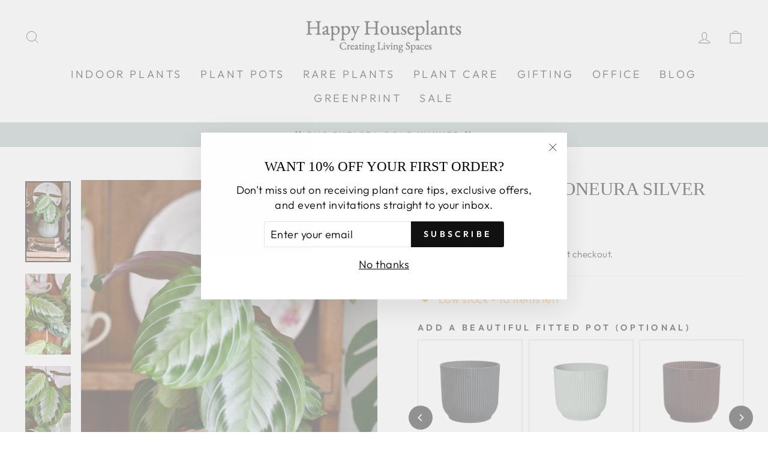

--- FILE ---
content_type: text/html; charset=utf-8
request_url: https://www.happyhouseplants.co.uk/collections/pet-safe/products/maranta-leuconeura-silver-band
body_size: 77961
content:
<!doctype html>
<html class="no-js" lang="en" dir="ltr">
<head>
	<script id="pandectes-rules">   /* PANDECTES-GDPR: DO NOT MODIFY AUTO GENERATED CODE OF THIS SCRIPT */      window.PandectesSettings = {"store":{"id":55811309591,"plan":"plus","theme":"Copy of Backup Oct 2024","primaryLocale":"en","adminMode":false,"headless":false,"storefrontRootDomain":"","checkoutRootDomain":"","storefrontAccessToken":""},"tsPublished":1766425391,"declaration":{"showPurpose":false,"showProvider":false,"showDateGenerated":false},"language":{"unpublished":[],"languageMode":"Single","fallbackLanguage":"en","languageDetection":"browser","languagesSupported":[]},"texts":{"managed":{"headerText":{"en":"We respect your privacy"},"consentText":{"en":"This website uses cookies to ensure you get the best experience."},"linkText":{"en":"Learn more"},"imprintText":{"en":"Imprint"},"googleLinkText":{"en":"Google's Privacy Terms"},"allowButtonText":{"en":"Accept"},"denyButtonText":{"en":"Decline"},"dismissButtonText":{"en":"Ok"},"leaveSiteButtonText":{"en":"Leave this site"},"preferencesButtonText":{"en":"Preferences"},"cookiePolicyText":{"en":"Cookie policy"},"preferencesPopupTitleText":{"en":"Manage consent preferences"},"preferencesPopupIntroText":{"en":"We use cookies to optimize website functionality, analyze the performance, and provide personalized experience to you. Some cookies are essential to make the website operate and function correctly. Those cookies cannot be disabled. In this window you can manage your preference of cookies."},"preferencesPopupSaveButtonText":{"en":"Save preferences"},"preferencesPopupCloseButtonText":{"en":"Close"},"preferencesPopupAcceptAllButtonText":{"en":"Accept all"},"preferencesPopupRejectAllButtonText":{"en":"Reject all"},"cookiesDetailsText":{"en":"Cookies details"},"preferencesPopupAlwaysAllowedText":{"en":"Always allowed"},"accessSectionParagraphText":{"en":"You have the right to request access to your data at any time."},"accessSectionTitleText":{"en":"Data portability"},"accessSectionAccountInfoActionText":{"en":"Personal data"},"accessSectionDownloadReportActionText":{"en":"Request export"},"accessSectionGDPRRequestsActionText":{"en":"Data subject requests"},"accessSectionOrdersRecordsActionText":{"en":"Orders"},"rectificationSectionParagraphText":{"en":"You have the right to request your data to be updated whenever you think it is appropriate."},"rectificationSectionTitleText":{"en":"Data Rectification"},"rectificationCommentPlaceholder":{"en":"Describe what you want to be updated"},"rectificationCommentValidationError":{"en":"Comment is required"},"rectificationSectionEditAccountActionText":{"en":"Request an update"},"erasureSectionTitleText":{"en":"Right to be forgotten"},"erasureSectionParagraphText":{"en":"You have the right to ask all your data to be erased. After that, you will no longer be able to access your account."},"erasureSectionRequestDeletionActionText":{"en":"Request personal data deletion"},"consentDate":{"en":"Consent date"},"consentId":{"en":"Consent ID"},"consentSectionChangeConsentActionText":{"en":"Change consent preference"},"consentSectionConsentedText":{"en":"You consented to the cookies policy of this website on"},"consentSectionNoConsentText":{"en":"You have not consented to the cookies policy of this website."},"consentSectionTitleText":{"en":"Your cookie consent"},"consentStatus":{"en":"Consent preference"},"confirmationFailureMessage":{"en":"Your request was not verified. Please try again and if problem persists, contact store owner for assistance"},"confirmationFailureTitle":{"en":"A problem occurred"},"confirmationSuccessMessage":{"en":"We will soon get back to you as to your request."},"confirmationSuccessTitle":{"en":"Your request is verified"},"guestsSupportEmailFailureMessage":{"en":"Your request was not submitted. Please try again and if problem persists, contact store owner for assistance."},"guestsSupportEmailFailureTitle":{"en":"A problem occurred"},"guestsSupportEmailPlaceholder":{"en":"E-mail address"},"guestsSupportEmailSuccessMessage":{"en":"If you are registered as a customer of this store, you will soon receive an email with instructions on how to proceed."},"guestsSupportEmailSuccessTitle":{"en":"Thank you for your request"},"guestsSupportEmailValidationError":{"en":"Email is not valid"},"guestsSupportInfoText":{"en":"Please login with your customer account to further proceed."},"submitButton":{"en":"Submit"},"submittingButton":{"en":"Submitting..."},"cancelButton":{"en":"Cancel"},"declIntroText":{"en":"We use cookies to optimize website functionality, analyze the performance, and provide personalized experience to you. Some cookies are essential to make the website operate and function correctly. Those cookies cannot be disabled. In this window you can manage your preference of cookies."},"declName":{"en":"Name"},"declPurpose":{"en":"Purpose"},"declType":{"en":"Type"},"declRetention":{"en":"Retention"},"declProvider":{"en":"Provider"},"declFirstParty":{"en":"First-party"},"declThirdParty":{"en":"Third-party"},"declSeconds":{"en":"seconds"},"declMinutes":{"en":"minutes"},"declHours":{"en":"hours"},"declDays":{"en":"days"},"declWeeks":{"en":"week(s)"},"declMonths":{"en":"months"},"declYears":{"en":"years"},"declSession":{"en":"Session"},"declDomain":{"en":"Domain"},"declPath":{"en":"Path"}},"categories":{"strictlyNecessaryCookiesTitleText":{"en":"Strictly necessary cookies"},"strictlyNecessaryCookiesDescriptionText":{"en":"These cookies are essential in order to enable you to move around the website and use its features, such as accessing secure areas of the website. The website cannot function properly without these cookies."},"functionalityCookiesTitleText":{"en":"Functional cookies"},"functionalityCookiesDescriptionText":{"en":"These cookies enable the site to provide enhanced functionality and personalisation. They may be set by us or by third party providers whose services we have added to our pages. If you do not allow these cookies then some or all of these services may not function properly."},"performanceCookiesTitleText":{"en":"Performance cookies"},"performanceCookiesDescriptionText":{"en":"These cookies enable us to monitor and improve the performance of our website. For example, they allow us to count visits, identify traffic sources and see which parts of the site are most popular."},"targetingCookiesTitleText":{"en":"Targeting cookies"},"targetingCookiesDescriptionText":{"en":"These cookies may be set through our site by our advertising partners. They may be used by those companies to build a profile of your interests and show you relevant adverts on other sites.    They do not store directly personal information, but are based on uniquely identifying your browser and internet device. If you do not allow these cookies, you will experience less targeted advertising."},"unclassifiedCookiesTitleText":{"en":"Unclassified cookies"},"unclassifiedCookiesDescriptionText":{"en":"Unclassified cookies are cookies that we are in the process of classifying, together with the providers of individual cookies."}},"auto":{}},"library":{"previewMode":false,"fadeInTimeout":0,"defaultBlocked":7,"showLink":true,"showImprintLink":false,"showGoogleLink":false,"enabled":true,"cookie":{"expiryDays":365,"secure":true},"dismissOnScroll":false,"dismissOnWindowClick":false,"dismissOnTimeout":false,"palette":{"popup":{"background":"#FFFFFF","backgroundForCalculations":{"a":1,"b":255,"g":255,"r":255},"text":"#000000"},"button":{"background":"transparent","backgroundForCalculations":{"a":1,"b":255,"g":255,"r":255},"text":"#000000","textForCalculation":{"a":1,"b":0,"g":0,"r":0},"border":"#000000"}},"content":{"href":"https://happy-houseplants1.myshopify.com/policies/privacy-policy","imprintHref":"/","close":"&#10005;","target":"","logo":"<img class=\"cc-banner-logo\" style=\"max-height: 40px;\" src=\"https://cdn.shopify.com/s/files/1/0558/1130/9591/t/56/assets/pandectes-logo.png?v=1762873399\" alt=\"Cookie banner\" />"},"window":"<div role=\"dialog\" aria-label=\"{{header}}\" aria-describedby=\"cookieconsent:desc\" id=\"pandectes-banner\" class=\"cc-window-wrapper cc-top-wrapper\"><div class=\"pd-cookie-banner-window cc-window {{classes}}\">{{children}}</div></div>","compliance":{"opt-both":"<div class=\"cc-compliance cc-highlight\">{{deny}}{{allow}}</div>"},"type":"opt-both","layouts":{"basic":"{{logo}}{{messagelink}}{{compliance}}{{close}}"},"position":"top","theme":"wired","revokable":false,"animateRevokable":false,"revokableReset":false,"revokableLogoUrl":"https://cdn.shopify.com/s/files/1/0558/1130/9591/t/56/assets/pandectes-reopen-logo.png?v=1762873399","revokablePlacement":"bottom-left","revokableMarginHorizontal":15,"revokableMarginVertical":15,"static":false,"autoAttach":true,"hasTransition":true,"blacklistPage":[""],"elements":{"close":"<button aria-label=\"Close\" type=\"button\" class=\"cc-close\">{{close}}</button>","dismiss":"<button type=\"button\" class=\"cc-btn cc-btn-decision cc-dismiss\">{{dismiss}}</button>","allow":"<button type=\"button\" class=\"cc-btn cc-btn-decision cc-allow\">{{allow}}</button>","deny":"<button type=\"button\" class=\"cc-btn cc-btn-decision cc-deny\">{{deny}}</button>","preferences":"<button type=\"button\" class=\"cc-btn cc-settings\" aria-controls=\"pd-cp-preferences\" onclick=\"Pandectes.fn.openPreferences()\">{{preferences}}</button>"}},"geolocation":{"brOnly":false,"caOnly":false,"euOnly":false,"canadaOnly":false,"canadaLaw25":false,"canadaPipeda":false},"dsr":{"guestsSupport":false,"accessSectionDownloadReportAuto":false},"banner":{"resetTs":1663856608,"extraCss":"        .cc-banner-logo {max-width: 24em!important;}    @media(min-width: 768px) {.cc-window.cc-floating{max-width: 24em!important;width: 24em!important;}}    .cc-message, .pd-cookie-banner-window .cc-header, .cc-logo {text-align: left}    .cc-window-wrapper{z-index: 2147483647;}    .cc-window{z-index: 2147483647;font-family: inherit;}    .pd-cookie-banner-window .cc-header{font-family: inherit;}    .pd-cp-ui{font-family: inherit; background-color: #FFFFFF;color:#000000;}    button.pd-cp-btn, a.pd-cp-btn{}    input + .pd-cp-preferences-slider{background-color: rgba(0, 0, 0, 0.3)}    .pd-cp-scrolling-section::-webkit-scrollbar{background-color: rgba(0, 0, 0, 0.3)}    input:checked + .pd-cp-preferences-slider{background-color: rgba(0, 0, 0, 1)}    .pd-cp-scrolling-section::-webkit-scrollbar-thumb {background-color: rgba(0, 0, 0, 1)}    .pd-cp-ui-close{color:#000000;}    .pd-cp-preferences-slider:before{background-color: #FFFFFF}    .pd-cp-title:before {border-color: #000000!important}    .pd-cp-preferences-slider{background-color:#000000}    .pd-cp-toggle{color:#000000!important}    @media(max-width:699px) {.pd-cp-ui-close-top svg {fill: #000000}}    .pd-cp-toggle:hover,.pd-cp-toggle:visited,.pd-cp-toggle:active{color:#000000!important}    .pd-cookie-banner-window {box-shadow: 0 0 18px rgb(0 0 0 / 20%);}  ","customJavascript":{},"showPoweredBy":false,"logoHeight":40,"hybridStrict":false,"cookiesBlockedByDefault":"7","isActive":true,"implicitSavePreferences":false,"cookieIcon":false,"blockBots":false,"showCookiesDetails":false,"hasTransition":true,"blockingPage":false,"showOnlyLandingPage":false,"leaveSiteUrl":"https://www.google.com","linkRespectStoreLang":false},"cookies":{"0":[{"name":"secure_customer_sig","type":"http","domain":"www.happyhouseplants.co.uk","path":"/","provider":"Shopify","firstParty":true,"retention":"1 year(s)","session":false,"expires":1,"unit":"declYears","purpose":{"en":"Used in connection with customer login."}},{"name":"localization","type":"http","domain":"www.happyhouseplants.co.uk","path":"/","provider":"Shopify","firstParty":true,"retention":"1 year(s)","session":false,"expires":1,"unit":"declYears","purpose":{"en":"Shopify store localization"}},{"name":"cart_currency","type":"http","domain":"www.happyhouseplants.co.uk","path":"/","provider":"Shopify","firstParty":true,"retention":"14 day(s)","session":false,"expires":14,"unit":"declDays","purpose":{"en":"The cookie is necessary for the secure checkout and payment function on the website. This function is provided by shopify.com."}},{"name":"_shopify_tm","type":"http","domain":".happyhouseplants.co.uk","path":"/","provider":"Shopify","firstParty":false,"retention":"30 minute(s)","session":false,"expires":30,"unit":"declMinutes","purpose":{"en":"Used for managing customer privacy settings."}},{"name":"_shopify_m","type":"http","domain":".happyhouseplants.co.uk","path":"/","provider":"Shopify","firstParty":false,"retention":"1 year(s)","session":false,"expires":1,"unit":"declYears","purpose":{"en":"Used for managing customer privacy settings."}},{"name":"_tracking_consent","type":"http","domain":".happyhouseplants.co.uk","path":"/","provider":"Shopify","firstParty":false,"retention":"1 year(s)","session":false,"expires":1,"unit":"declYears","purpose":{"en":"Tracking preferences."}},{"name":"cart_sig","type":"http","domain":"www.happyhouseplants.co.uk","path":"/","provider":"Shopify","firstParty":true,"retention":"14 day(s)","session":false,"expires":14,"unit":"declDays","purpose":{"en":"Shopify analytics."}},{"name":"_shopify_tw","type":"http","domain":".happyhouseplants.co.uk","path":"/","provider":"Shopify","firstParty":false,"retention":"14 day(s)","session":false,"expires":14,"unit":"declDays","purpose":{"en":"Used for managing customer privacy settings."}},{"name":"shopify_pay_redirect","type":"http","domain":"www.happyhouseplants.co.uk","path":"/","provider":"Shopify","firstParty":true,"retention":"60 minute(s)","session":false,"expires":60,"unit":"declMinutes","purpose":{"en":"The cookie is necessary for the secure checkout and payment function on the website. This function is provided by shopify.com."}}],"1":[{"name":"_landing_page","type":"http","domain":".happyhouseplants.co.uk","path":"/","provider":"Shopify","firstParty":false,"retention":"14 day(s)","session":false,"expires":14,"unit":"declDays","purpose":{"en":"Tracks landing pages."}},{"name":"_orig_referrer","type":"http","domain":".happyhouseplants.co.uk","path":"/","provider":"Shopify","firstParty":false,"retention":"14 day(s)","session":false,"expires":14,"unit":"declDays","purpose":{"en":"Tracks landing pages."}},{"name":"_s","type":"http","domain":".happyhouseplants.co.uk","path":"/","provider":"Shopify","firstParty":false,"retention":"30 minute(s)","session":false,"expires":30,"unit":"declMinutes","purpose":{"en":"Shopify analytics."}},{"name":"_y","type":"http","domain":".happyhouseplants.co.uk","path":"/","provider":"Shopify","firstParty":false,"retention":"1 year(s)","session":false,"expires":1,"unit":"declYears","purpose":{"en":"Shopify analytics."}},{"name":"_shopify_y","type":"http","domain":".happyhouseplants.co.uk","path":"/","provider":"Shopify","firstParty":false,"retention":"1 year(s)","session":false,"expires":1,"unit":"declYears","purpose":{"en":"Shopify analytics."}},{"name":"_shopify_s","type":"http","domain":".happyhouseplants.co.uk","path":"/","provider":"Shopify","firstParty":false,"retention":"30 minute(s)","session":false,"expires":30,"unit":"declMinutes","purpose":{"en":"Shopify analytics."}},{"name":"_shopify_sa_t","type":"http","domain":".happyhouseplants.co.uk","path":"/","provider":"Shopify","firstParty":false,"retention":"30 minute(s)","session":false,"expires":30,"unit":"declMinutes","purpose":{"en":"Shopify analytics relating to marketing & referrals."}},{"name":"_shopify_sa_p","type":"http","domain":".happyhouseplants.co.uk","path":"/","provider":"Shopify","firstParty":false,"retention":"30 minute(s)","session":false,"expires":30,"unit":"declMinutes","purpose":{"en":"Shopify analytics relating to marketing & referrals."}}],"2":[{"name":"_gid","type":"http","domain":".happyhouseplants.co.uk","path":"/","provider":"Google","firstParty":false,"retention":"24 hour(s)","session":false,"expires":24,"unit":"declHours","purpose":{"en":"Cookie is placed by Google Analytics to count and track pageviews."}},{"name":"_ga","type":"http","domain":".happyhouseplants.co.uk","path":"/","provider":"Google","firstParty":false,"retention":"1 year(s)","session":false,"expires":1,"unit":"declYears","purpose":{"en":"Cookie is set by Google Analytics with unknown functionality"}},{"name":"_gat","type":"http","domain":".happyhouseplants.co.uk","path":"/","provider":"Google","firstParty":false,"retention":"43 second(s)","session":false,"expires":43,"unit":"declSeconds","purpose":{"en":"Cookie is placed by Google Analytics to filter requests from bots."}}],"4":[{"name":"_gcl_au","type":"http","domain":".happyhouseplants.co.uk","path":"/","provider":"Google","firstParty":false,"retention":"90 day(s)","session":false,"expires":90,"unit":"declDays","purpose":{"en":"Cookie is placed by Google Tag Manager to track conversions."}},{"name":"_fbp","type":"http","domain":".happyhouseplants.co.uk","path":"/","provider":"Facebook","firstParty":false,"retention":"90 day(s)","session":false,"expires":90,"unit":"declDays","purpose":{"en":"Cookie is placed by Facebook to track visits across websites."}},{"name":"IDE","type":"http","domain":".doubleclick.net","path":"/","provider":"Google","firstParty":false,"retention":"1 year(s)","session":false,"expires":1,"unit":"declYears","purpose":{"en":"To measure the visitors’ actions after they click through from an advert. Expires after 1 year."}}],"8":[{"name":"_gat_gtag_UA_119568318_3","type":"http","domain":".happyhouseplants.co.uk","path":"/","provider":"Unknown","firstParty":false,"retention":"43 second(s)","session":false,"expires":43,"unit":"declSeconds","purpose":{"en":""}},{"name":"_privy_41D246068748E094B707BAFF","type":"http","domain":".happyhouseplants.co.uk","path":"/","provider":"Unknown","firstParty":false,"retention":"1 year(s)","session":false,"expires":1,"unit":"declYears","purpose":{"en":""}},{"name":"_GRECAPTCHA","type":"http","domain":"www.google.com","path":"/recaptcha","provider":"Unknown","firstParty":false,"retention":"180 day(s)","session":false,"expires":180,"unit":"declDays","purpose":{"en":""}}]},"blocker":{"isActive":false,"googleConsentMode":{"id":"","analyticsId":"","isActive":false,"adStorageCategory":4,"analyticsStorageCategory":2,"personalizationStorageCategory":1,"functionalityStorageCategory":1,"customEvent":true,"securityStorageCategory":0,"redactData":true,"urlPassthrough":false},"facebookPixel":{"id":"","isActive":false,"ldu":false},"microsoft":{},"rakuten":{"isActive":false,"cmp":false,"ccpa":false},"clarity":{},"defaultBlocked":7,"patterns":{"whiteList":[],"blackList":{"1":[],"2":[],"4":[],"8":[]},"iframesWhiteList":[],"iframesBlackList":{"1":[],"2":[],"4":[],"8":[]},"beaconsWhiteList":[],"beaconsBlackList":{"1":[],"2":[],"4":[],"8":[]}}}}      !function(){"use strict";window.PandectesRules=window.PandectesRules||{},window.PandectesRules.manualBlacklist={1:[],2:[],4:[]},window.PandectesRules.blacklistedIFrames={1:[],2:[],4:[]},window.PandectesRules.blacklistedCss={1:[],2:[],4:[]},window.PandectesRules.blacklistedBeacons={1:[],2:[],4:[]};const e="javascript/blocked",t=["US-CA","US-VA","US-CT","US-UT","US-CO","US-MT","US-TX","US-OR","US-IA","US-NE","US-NH","US-DE","US-NJ","US-TN","US-MN"],n=["AT","BE","BG","HR","CY","CZ","DK","EE","FI","FR","DE","GR","HU","IE","IT","LV","LT","LU","MT","NL","PL","PT","RO","SK","SI","ES","SE","GB","LI","NO","IS"];function a(e){return new RegExp(e.replace(/[/\\.+?$()]/g,"\\$&").replace("*","(.*)"))}const o=(e,t="log")=>{new URLSearchParams(window.location.search).get("log")&&console[t](`PandectesRules: ${e}`)};function s(e){const t=document.createElement("script");t.async=!0,t.src=e,document.head.appendChild(t)}const r=window.PandectesRulesSettings||window.PandectesSettings,i=function(){if(void 0!==window.dataLayer&&Array.isArray(window.dataLayer)){if(window.dataLayer.some((e=>"pandectes_full_scan"===e.event)))return!0}return!1}(),c=((e="_pandectes_gdpr")=>{const t=("; "+document.cookie).split("; "+e+"=");let n;if(t.length<2)n={};else{const e=t.pop().split(";");n=window.atob(e.shift())}const a=(e=>{try{return JSON.parse(e)}catch(e){return!1}})(n);return!1!==a?a:n})(),{banner:{isActive:d},blocker:{defaultBlocked:l,patterns:u}}=r,g=c&&null!==c.preferences&&void 0!==c.preferences?c.preferences:null,p=i?0:d?null===g?l:g:0,f={1:!(1&p),2:!(2&p),4:!(4&p)},{blackList:h,whiteList:w,iframesBlackList:y,iframesWhiteList:m,beaconsBlackList:b,beaconsWhiteList:_}=u,k={blackList:[],whiteList:[],iframesBlackList:{1:[],2:[],4:[],8:[]},iframesWhiteList:[],beaconsBlackList:{1:[],2:[],4:[],8:[]},beaconsWhiteList:[]};[1,2,4].map((e=>{f[e]||(k.blackList.push(...h[e].length?h[e].map(a):[]),k.iframesBlackList[e]=y[e].length?y[e].map(a):[],k.beaconsBlackList[e]=b[e].length?b[e].map(a):[])})),k.whiteList=w.length?w.map(a):[],k.iframesWhiteList=m.length?m.map(a):[],k.beaconsWhiteList=_.length?_.map(a):[];const v={scripts:[],iframes:{1:[],2:[],4:[]},beacons:{1:[],2:[],4:[]},css:{1:[],2:[],4:[]}},L=(t,n)=>t&&(!n||n!==e)&&(!k.blackList||k.blackList.some((e=>e.test(t))))&&(!k.whiteList||k.whiteList.every((e=>!e.test(t)))),S=(e,t)=>{const n=k.iframesBlackList[t],a=k.iframesWhiteList;return e&&(!n||n.some((t=>t.test(e))))&&(!a||a.every((t=>!t.test(e))))},C=(e,t)=>{const n=k.beaconsBlackList[t],a=k.beaconsWhiteList;return e&&(!n||n.some((t=>t.test(e))))&&(!a||a.every((t=>!t.test(e))))},A=new MutationObserver((e=>{for(let t=0;t<e.length;t++){const{addedNodes:n}=e[t];for(let e=0;e<n.length;e++){const t=n[e],a=t.dataset&&t.dataset.cookiecategory;if(1===t.nodeType&&"LINK"===t.tagName){const e=t.dataset&&t.dataset.href;if(e&&a)switch(a){case"functionality":case"C0001":v.css[1].push(e);break;case"performance":case"C0002":v.css[2].push(e);break;case"targeting":case"C0003":v.css[4].push(e)}}}}}));var P=new MutationObserver((t=>{for(let n=0;n<t.length;n++){const{addedNodes:a}=t[n];for(let t=0;t<a.length;t++){const n=a[t],s=n.src||n.dataset&&n.dataset.src,r=n.dataset&&n.dataset.cookiecategory;if(1===n.nodeType&&"IFRAME"===n.tagName){if(s){let e=!1;S(s,1)||"functionality"===r||"C0001"===r?(e=!0,v.iframes[1].push(s)):S(s,2)||"performance"===r||"C0002"===r?(e=!0,v.iframes[2].push(s)):(S(s,4)||"targeting"===r||"C0003"===r)&&(e=!0,v.iframes[4].push(s)),e&&(n.removeAttribute("src"),n.setAttribute("data-src",s))}}else if(1===n.nodeType&&"IMG"===n.tagName){if(s){let e=!1;C(s,1)?(e=!0,v.beacons[1].push(s)):C(s,2)?(e=!0,v.beacons[2].push(s)):C(s,4)&&(e=!0,v.beacons[4].push(s)),e&&(n.removeAttribute("src"),n.setAttribute("data-src",s))}}else if(1===n.nodeType&&"SCRIPT"===n.tagName){const t=n.type;let a=!1;if(L(s,t)?(o(`rule blocked: ${s}`),a=!0):s&&r?o(`manually blocked @ ${r}: ${s}`):r&&o(`manually blocked @ ${r}: inline code`),a){v.scripts.push([n,t]),n.type=e;const a=function(t){n.getAttribute("type")===e&&t.preventDefault(),n.removeEventListener("beforescriptexecute",a)};n.addEventListener("beforescriptexecute",a),n.parentElement&&n.parentElement.removeChild(n)}}}}}));const $=document.createElement,E={src:Object.getOwnPropertyDescriptor(HTMLScriptElement.prototype,"src"),type:Object.getOwnPropertyDescriptor(HTMLScriptElement.prototype,"type")};window.PandectesRules.unblockCss=e=>{const t=v.css[e]||[];t.length&&o(`Unblocking CSS for ${e}`),t.forEach((e=>{const t=document.querySelector(`link[data-href^="${e}"]`);t.removeAttribute("data-href"),t.href=e})),v.css[e]=[]},window.PandectesRules.unblockIFrames=e=>{const t=v.iframes[e]||[];t.length&&o(`Unblocking IFrames for ${e}`),k.iframesBlackList[e]=[],t.forEach((e=>{const t=document.querySelector(`iframe[data-src^="${e}"]`);t.removeAttribute("data-src"),t.src=e})),v.iframes[e]=[]},window.PandectesRules.unblockBeacons=e=>{const t=v.beacons[e]||[];t.length&&o(`Unblocking Beacons for ${e}`),k.beaconsBlackList[e]=[],t.forEach((e=>{const t=document.querySelector(`img[data-src^="${e}"]`);t.removeAttribute("data-src"),t.src=e})),v.beacons[e]=[]},window.PandectesRules.unblockInlineScripts=function(e){const t=1===e?"functionality":2===e?"performance":"targeting",n=document.querySelectorAll(`script[type="javascript/blocked"][data-cookiecategory="${t}"]`);o(`unblockInlineScripts: ${n.length} in ${t}`),n.forEach((function(e){const t=document.createElement("script");t.type="text/javascript",e.hasAttribute("src")?t.src=e.getAttribute("src"):t.textContent=e.textContent,document.head.appendChild(t),e.parentNode.removeChild(e)}))},window.PandectesRules.unblockInlineCss=function(e){const t=1===e?"functionality":2===e?"performance":"targeting",n=document.querySelectorAll(`link[data-cookiecategory="${t}"]`);o(`unblockInlineCss: ${n.length} in ${t}`),n.forEach((function(e){e.href=e.getAttribute("data-href")}))},window.PandectesRules.unblock=function(e){e.length<1?(k.blackList=[],k.whiteList=[],k.iframesBlackList=[],k.iframesWhiteList=[]):(k.blackList&&(k.blackList=k.blackList.filter((t=>e.every((e=>"string"==typeof e?!t.test(e):e instanceof RegExp?t.toString()!==e.toString():void 0))))),k.whiteList&&(k.whiteList=[...k.whiteList,...e.map((e=>{if("string"==typeof e){const t=".*"+a(e)+".*";if(k.whiteList.every((e=>e.toString()!==t.toString())))return new RegExp(t)}else if(e instanceof RegExp&&k.whiteList.every((t=>t.toString()!==e.toString())))return e;return null})).filter(Boolean)]));let t=0;[...v.scripts].forEach((([e,n],a)=>{if(function(e){const t=e.getAttribute("src");return k.blackList&&k.blackList.every((e=>!e.test(t)))||k.whiteList&&k.whiteList.some((e=>e.test(t)))}(e)){const o=document.createElement("script");for(let t=0;t<e.attributes.length;t++){let n=e.attributes[t];"src"!==n.name&&"type"!==n.name&&o.setAttribute(n.name,e.attributes[t].value)}o.setAttribute("src",e.src),o.setAttribute("type",n||"application/javascript"),document.head.appendChild(o),v.scripts.splice(a-t,1),t++}})),0==k.blackList.length&&0===k.iframesBlackList[1].length&&0===k.iframesBlackList[2].length&&0===k.iframesBlackList[4].length&&0===k.beaconsBlackList[1].length&&0===k.beaconsBlackList[2].length&&0===k.beaconsBlackList[4].length&&(o("Disconnecting observers"),P.disconnect(),A.disconnect())};const{store:{adminMode:T,headless:B,storefrontRootDomain:R,checkoutRootDomain:I,storefrontAccessToken:O},banner:{isActive:N},blocker:U}=r,{defaultBlocked:D}=U;N&&function(e){if(window.Shopify&&window.Shopify.customerPrivacy)return void e();let t=null;window.Shopify&&window.Shopify.loadFeatures&&window.Shopify.trackingConsent?e():t=setInterval((()=>{window.Shopify&&window.Shopify.loadFeatures&&(clearInterval(t),window.Shopify.loadFeatures([{name:"consent-tracking-api",version:"0.1"}],(t=>{t?o("Shopify.customerPrivacy API - failed to load"):(o(`shouldShowBanner() -> ${window.Shopify.trackingConsent.shouldShowBanner()} | saleOfDataRegion() -> ${window.Shopify.trackingConsent.saleOfDataRegion()}`),e())})))}),10)}((()=>{!function(){const e=window.Shopify.trackingConsent;if(!1!==e.shouldShowBanner()||null!==g||7!==D)try{const t=T&&!(window.Shopify&&window.Shopify.AdminBarInjector);let n={preferences:!(1&p)||i||t,analytics:!(2&p)||i||t,marketing:!(4&p)||i||t};B&&(n.headlessStorefront=!0,n.storefrontRootDomain=R?.length?R:window.location.hostname,n.checkoutRootDomain=I?.length?I:`checkout.${window.location.hostname}`,n.storefrontAccessToken=O?.length?O:""),e.firstPartyMarketingAllowed()===n.marketing&&e.analyticsProcessingAllowed()===n.analytics&&e.preferencesProcessingAllowed()===n.preferences||e.setTrackingConsent(n,(function(e){e&&e.error?o("Shopify.customerPrivacy API - failed to setTrackingConsent"):o(`setTrackingConsent(${JSON.stringify(n)})`)}))}catch(e){o("Shopify.customerPrivacy API - exception")}}(),function(){if(B){const e=window.Shopify.trackingConsent,t=e.currentVisitorConsent();if(navigator.globalPrivacyControl&&""===t.sale_of_data){const t={sale_of_data:!1,headlessStorefront:!0};t.storefrontRootDomain=R?.length?R:window.location.hostname,t.checkoutRootDomain=I?.length?I:`checkout.${window.location.hostname}`,t.storefrontAccessToken=O?.length?O:"",e.setTrackingConsent(t,(function(e){e&&e.error?o(`Shopify.customerPrivacy API - failed to setTrackingConsent({${JSON.stringify(t)})`):o(`setTrackingConsent(${JSON.stringify(t)})`)}))}}}()}));const M="[Pandectes :: Google Consent Mode debug]:";function j(...e){const t=e[0],n=e[1],a=e[2];if("consent"!==t)return"config"===t?"config":void 0;const{ad_storage:o,ad_user_data:s,ad_personalization:r,functionality_storage:i,analytics_storage:c,personalization_storage:d,security_storage:l}=a,u={Command:t,Mode:n,ad_storage:o,ad_user_data:s,ad_personalization:r,functionality_storage:i,analytics_storage:c,personalization_storage:d,security_storage:l};return console.table(u),"default"===n&&("denied"===o&&"denied"===s&&"denied"===r&&"denied"===i&&"denied"===c&&"denied"===d||console.warn(`${M} all types in a "default" command should be set to "denied" except for security_storage that should be set to "granted"`)),n}let z=!1,x=!1;function q(e){e&&("default"===e?(z=!0,x&&console.warn(`${M} "default" command was sent but there was already an "update" command before it.`)):"update"===e?(x=!0,z||console.warn(`${M} "update" command was sent but there was no "default" command before it.`)):"config"===e&&(z||console.warn(`${M} a tag read consent state before a "default" command was sent.`)))}const{banner:{isActive:F,hybridStrict:W},geolocation:{caOnly:H=!1,euOnly:G=!1,brOnly:J=!1,jpOnly:V=!1,thOnly:K=!1,chOnly:Z=!1,zaOnly:Y=!1,canadaOnly:X=!1,globalVisibility:Q=!0},blocker:{defaultBlocked:ee=7,googleConsentMode:{isActive:te,onlyGtm:ne=!1,id:ae="",analyticsId:oe="",adwordsId:se="",redactData:re,urlPassthrough:ie,adStorageCategory:ce,analyticsStorageCategory:de,functionalityStorageCategory:le,personalizationStorageCategory:ue,securityStorageCategory:ge,dataLayerProperty:pe="dataLayer",waitForUpdate:fe=0,useNativeChannel:he=!1,debugMode:we=!1}}}=r;function ye(){window[pe].push(arguments)}window[pe]=window[pe]||[];const me={hasInitialized:!1,useNativeChannel:!1,ads_data_redaction:!1,url_passthrough:!1,data_layer_property:"dataLayer",storage:{ad_storage:"granted",ad_user_data:"granted",ad_personalization:"granted",analytics_storage:"granted",functionality_storage:"granted",personalization_storage:"granted",security_storage:"granted"}};if(F&&te)if(we&&(be=pe||"dataLayer",window[be].forEach((e=>{q(j(...e))})),window[be].push=function(...e){return q(j(...e[0])),Array.prototype.push.apply(this,e)}),ne){const e="https://www.googletagmanager.com";if(ae.length){const t=ae.split(",");window[me.data_layer_property].push({"gtm.start":(new Date).getTime(),event:"gtm.js"});for(let n=0;n<t.length;n++){const a="dataLayer"!==me.data_layer_property?`&l=${me.data_layer_property}`:"";s(`${e}/gtm.js?id=${t[n].trim()}${a}`)}}}else{const e=0===(ee&ce)?"granted":"denied",a=0===(ee&de)?"granted":"denied",o=0===(ee&le)?"granted":"denied",r=0===(ee&ue)?"granted":"denied",i=0===(ee&ge)?"granted":"denied";me.hasInitialized=!0,me.useNativeChannel=he,me.url_passthrough=ie,me.ads_data_redaction="denied"===e&&re,me.storage.ad_storage=e,me.storage.ad_user_data=e,me.storage.ad_personalization=e,me.storage.analytics_storage=a,me.storage.functionality_storage=o,me.storage.personalization_storage=r,me.storage.security_storage=i,me.data_layer_property=pe||"dataLayer",ye("set","developer_id.dMTZkMj",!0),me.ads_data_redaction&&ye("set","ads_data_redaction",me.ads_data_redaction),me.url_passthrough&&ye("set","url_passthrough",me.url_passthrough),function(){const e=p!==ee?{wait_for_update:fe||500}:fe?{wait_for_update:fe}:{};Q&&!W?ye("consent","default",{...me.storage,...e}):(ye("consent","default",{...me.storage,...e,region:[...G||W?n:[],...H&&!W?t:[],...J&&!W?["BR"]:[],...V&&!W?["JP"]:[],...!1===X||W?[]:["CA"],...K&&!W?["TH"]:[],...Z&&!W?["CH"]:[],...Y&&!W?["ZA"]:[]]}),ye("consent","default",{ad_storage:"granted",ad_user_data:"granted",ad_personalization:"granted",analytics_storage:"granted",functionality_storage:"granted",personalization_storage:"granted",security_storage:"granted",...e}));if(null!==g){const e=0===(p&ce)?"granted":"denied",t=0===(p&de)?"granted":"denied",n=0===(p&le)?"granted":"denied",a=0===(p&ue)?"granted":"denied",o=0===(p&ge)?"granted":"denied";me.storage.ad_storage=e,me.storage.ad_user_data=e,me.storage.ad_personalization=e,me.storage.analytics_storage=t,me.storage.functionality_storage=n,me.storage.personalization_storage=a,me.storage.security_storage=o,ye("consent","update",me.storage)}ye("js",new Date);const a="https://www.googletagmanager.com";if(ae.length){const e=ae.split(",");window[me.data_layer_property].push({"gtm.start":(new Date).getTime(),event:"gtm.js"});for(let t=0;t<e.length;t++){const n="dataLayer"!==me.data_layer_property?`&l=${me.data_layer_property}`:"";s(`${a}/gtm.js?id=${e[t].trim()}${n}`)}}if(oe.length){const e=oe.split(",");for(let t=0;t<e.length;t++){const n=e[t].trim();n.length&&(s(`${a}/gtag/js?id=${n}`),ye("config",n,{send_page_view:!1}))}}if(se.length){const e=se.split(",");for(let t=0;t<e.length;t++){const n=e[t].trim();n.length&&(s(`${a}/gtag/js?id=${n}`),ye("config",n,{allow_enhanced_conversions:!0}))}}}()}var be;const{blocker:{klaviyoIsActive:_e,googleConsentMode:{adStorageCategory:ke}}}=r;_e&&window.addEventListener("PandectesEvent_OnConsent",(function(e){const{preferences:t}=e.detail;if(null!=t){const e=0===(t&ke)?"granted":"denied";void 0!==window.klaviyo&&window.klaviyo.isIdentified()&&window.klaviyo.push(["identify",{ad_personalization:e,ad_user_data:e}])}}));const{banner:{revokableTrigger:ve}}=r;ve&&(window.onload=async()=>{for await(let e of((e,t=1e3,n=1e4)=>{const a=new WeakMap;return{async*[Symbol.asyncIterator](){const o=Date.now();for(;Date.now()-o<n;){const n=document.querySelectorAll(e);for(const e of n)a.has(e)||(a.set(e,!0),yield e);await new Promise((e=>setTimeout(e,t)))}}}})('a[href*="#reopenBanner"]'))e.onclick=e=>{e.preventDefault(),window.Pandectes.fn.revokeConsent()}});const{banner:{isActive:Le},blocker:{defaultBlocked:Se=7,microsoft:{isActive:Ce,uetTags:Ae,dataLayerProperty:Pe="uetq"}={isActive:!1,uetTags:"",dataLayerProperty:"uetq"},clarity:{isActive:$e,id:Ee}={isActive:!1,id:""}}}=r,Te={hasInitialized:!1,data_layer_property:"uetq",storage:{ad_storage:"granted"}};if(Le&&Ce){if(function(e,t,n){const a=new Date;a.setTime(a.getTime()+24*n*60*60*1e3);const o="expires="+a.toUTCString();document.cookie=`${e}=${t}; ${o}; path=/; secure; samesite=strict`}("_uetmsdns","0",365),Ae.length){const e=Ae.split(",");for(let t=0;t<e.length;t++)e[t].trim().length&&Me(e[t])}const e=4&Se?"denied":"granted";if(Te.hasInitialized=!0,Te.storage.ad_storage=e,window[Pe]=window[Pe]||[],window[Pe].push("consent","default",Te.storage),null!==g){const e=4&p?"denied":"granted";Te.storage.ad_storage=e,window[Pe].push("consent","update",Te.storage)}window.addEventListener("PandectesEvent_OnConsent",(e=>{["new","revoke"].includes(e.detail?.consentType)&&(4&e.detail?.preferences?window[Pe].push("consent","update",{ad_storage:"denied"}):window[Pe].push("consent","update",{ad_storage:"granted"}))}))}var Be,Re,Ie,Oe,Ne,Ue,De;function Me(e){const t=document.createElement("script");t.type="text/javascript",t.async=!0,t.src="//bat.bing.com/bat.js",t.onload=function(){const t={ti:e,cookieFlags:"SameSite=None;Secure"};t.q=window[Pe],window[Pe]=new UET(t),window[Pe].push("pageLoad")},document.head.appendChild(t)}$e&&Le&&(Ee.length&&(Be=window,Re=document,Oe="script",Ne=Ee,Be[Ie="clarity"]=Be[Ie]||function(){(Be[Ie].q=Be[Ie].q||[]).push(arguments)},(Ue=Re.createElement(Oe)).async=1,Ue.src="https://www.clarity.ms/tag/"+Ne,(De=Re.getElementsByTagName(Oe)[0]).parentNode.insertBefore(Ue,De)),window.addEventListener("PandectesEvent_OnConsent",(e=>{["new","revoke"].includes(e.detail?.consentType)&&"function"==typeof window.clarity&&(2&e.detail?.preferences?window.clarity("consent",!1):window.clarity("consent"))}))),window.PandectesRules.gcm=me;const{banner:{isActive:je},blocker:{isActive:ze}}=r;o(`Prefs: ${p} | Banner: ${je?"on":"off"} | Blocker: ${ze?"on":"off"}`);const xe=null===g&&/\/checkouts\//.test(window.location.pathname);0!==p&&!1===i&&ze&&!xe&&(o("Blocker will execute"),document.createElement=function(...t){if("script"!==t[0].toLowerCase())return $.bind?$.bind(document)(...t):$;const n=$.bind(document)(...t);try{Object.defineProperties(n,{src:{...E.src,set(t){L(t,n.type)&&E.type.set.call(this,e),E.src.set.call(this,t)}},type:{...E.type,get(){const t=E.type.get.call(this);return t===e||L(this.src,t)?null:t},set(t){const a=L(n.src,n.type)?e:t;E.type.set.call(this,a)}}}),n.setAttribute=function(t,a){if("type"===t){const t=L(n.src,n.type)?e:a;E.type.set.call(n,t)}else"src"===t?(L(a,n.type)&&E.type.set.call(n,e),E.src.set.call(n,a)):HTMLScriptElement.prototype.setAttribute.call(n,t,a)}}catch(e){console.warn("Yett: unable to prevent script execution for script src ",n.src,".\n",'A likely cause would be because you are using a third-party browser extension that monkey patches the "document.createElement" function.')}return n},P.observe(document.documentElement,{childList:!0,subtree:!0}),A.observe(document.documentElement,{childList:!0,subtree:!0}))}();
</script>
	
	
	
  <!-- Google Tag Manager -->
<script>(function(w,d,s,l,i){w[l]=w[l]||[];w[l].push({'gtm.start':
new Date().getTime(),event:'gtm.js'});var f=d.getElementsByTagName(s)[0],
j=d.createElement(s),dl=l!='dataLayer'?'&l='+l:'';j.async=true;j.src=
'https://www.googletagmanager.com/gtm.js?id='+i+dl;f.parentNode.insertBefore(j,f);
})(window,document,'script','dataLayer','GTM-PWNJWQK');</script>
<!-- End Google Tag Manager -->
  
 <!-- Global site tag (gtag.js) - Google Analytics -->
<script async src="https://www.googletagmanager.com/gtag/js?id=UA-119568318-3"></script>
<script>
  window.dataLayer = window.dataLayer || [];
  function gtag(){dataLayer.push(arguments);}
  gtag('js', new Date());

  gtag('config', 'UA-119568318-3');
  gtag('config', 'AW-10814116674');
</script>
  
  <meta charset="utf-8">
  <meta http-equiv="X-UA-Compatible" content="IE=edge,chrome=1">
  <meta name="viewport" content="width=device-width,initial-scale=1">
  <meta name="theme-color" content="#111111">
  <link rel="canonical" href="https://www.happyhouseplants.co.uk/products/maranta-leuconeura-silver-band">
  <link rel="preconnect" href="https://cdn.shopify.com">
  <link rel="preconnect" href="https://fonts.shopifycdn.com">
  <link rel="dns-prefetch" href="https://productreviews.shopifycdn.com">
  <link rel="dns-prefetch" href="https://ajax.googleapis.com">
  <link rel="dns-prefetch" href="https://maps.googleapis.com">
  <link rel="dns-prefetch" href="https://maps.gstatic.com"><link rel="shortcut icon" href="//www.happyhouseplants.co.uk/cdn/shop/files/Copy_of_HHP-Candle-Labels-60x60-55x60-55x40-3mmBleed-OUTLINED.pdf-2_32x32.png?v=1670663102" type="image/png" /><title>Maranta Leuconeura Silver Band | Rare houseplant | Happy Houseplants
&ndash; Happy Houseplants 
</title>
<meta name="description" content="Maranta Leuconeura Silver Band is a beautiful variety of Prayer Plant that is hard to find in the UK. A really stunning and rare houseplant. UK delivery."><meta property="og:site_name" content="Happy Houseplants ">
  <meta property="og:url" content="https://www.happyhouseplants.co.uk/products/maranta-leuconeura-silver-band">
  <meta property="og:title" content="Maranta Leuconeura Silver Band">
  <meta property="og:type" content="product">
  <meta property="og:description" content="Maranta Leuconeura Silver Band is a beautiful variety of Prayer Plant that is hard to find in the UK. A really stunning and rare houseplant. UK delivery."><meta property="og:image" content="http://www.happyhouseplants.co.uk/cdn/shop/products/DSC_0518.jpg?v=1679062831">
    <meta property="og:image:secure_url" content="https://www.happyhouseplants.co.uk/cdn/shop/products/DSC_0518.jpg?v=1679062831">
    <meta property="og:image:width" content="3128">
    <meta property="og:image:height" content="5568"><meta name="twitter:site" content="@">
  <meta name="twitter:card" content="summary_large_image">
  <meta name="twitter:title" content="Maranta Leuconeura Silver Band">
  <meta name="twitter:description" content="Maranta Leuconeura Silver Band is a beautiful variety of Prayer Plant that is hard to find in the UK. A really stunning and rare houseplant. UK delivery.">
<style data-shopify>
  @font-face {
  font-family: Outfit;
  font-weight: 300;
  font-style: normal;
  font-display: swap;
  src: url("//www.happyhouseplants.co.uk/cdn/fonts/outfit/outfit_n3.8c97ae4c4fac7c2ea467a6dc784857f4de7e0e37.woff2") format("woff2"),
       url("//www.happyhouseplants.co.uk/cdn/fonts/outfit/outfit_n3.b50a189ccde91f9bceee88f207c18c09f0b62a7b.woff") format("woff");
}


  @font-face {
  font-family: Outfit;
  font-weight: 600;
  font-style: normal;
  font-display: swap;
  src: url("//www.happyhouseplants.co.uk/cdn/fonts/outfit/outfit_n6.dfcbaa80187851df2e8384061616a8eaa1702fdc.woff2") format("woff2"),
       url("//www.happyhouseplants.co.uk/cdn/fonts/outfit/outfit_n6.88384e9fc3e36038624caccb938f24ea8008a91d.woff") format("woff");
}

  
  
</style><link href="//www.happyhouseplants.co.uk/cdn/shop/t/56/assets/theme.css?v=146175846329323227201763313518" rel="stylesheet" type="text/css" media="all" />
<style data-shopify>:root {
    --typeHeaderPrimary: "New York";
    --typeHeaderFallback: Iowan Old Style, Apple Garamond, Baskerville, Times New Roman, Droid Serif, Times, Source Serif Pro, serif, Apple Color Emoji, Segoe UI Emoji, Segoe UI Symbol;
    --typeHeaderSize: 36px;
    --typeHeaderWeight: 400;
    --typeHeaderLineHeight: 1;
    --typeHeaderSpacing: 0.0em;

    --typeBasePrimary:Outfit;
    --typeBaseFallback:sans-serif;
    --typeBaseSize: 18px;
    --typeBaseWeight: 300;
    --typeBaseSpacing: 0.025em;
    --typeBaseLineHeight: 1.4;

    --typeCollectionTitle: 20px;

    --iconWeight: 2px;
    --iconLinecaps: miter;

    
      --buttonRadius: 3px;
    

    --colorGridOverlayOpacity: 0.1;
  }

  .placeholder-content {
    background-image: linear-gradient(100deg, #ffffff 40%, #f7f7f7 63%, #ffffff 79%);
  }</style><script>
    document.documentElement.className = document.documentElement.className.replace('no-js', 'js');

    window.theme = window.theme || {};
    theme.routes = {
      home: "/",
      cart: "/cart.js",
      cartPage: "/cart",
      cartAdd: "/cart/add.js",
      cartChange: "/cart/change.js",
      search: "/search"
    };
    theme.strings = {
      soldOut: "Sold Out",
      unavailable: "Unavailable",
      inStockLabel: "In stock, ready to ship",
      stockLabel: "Low stock - [count] items left",
      willNotShipUntil: "Ready to ship [date]",
      willBeInStockAfter: "Back in stock [date]",
      waitingForStock: "Inventory on the way",
      savePrice: "Save [saved_amount]",
      cartEmpty: "Your cart is currently empty.",
      cartTermsConfirmation: "You must agree with the terms and conditions of sales to check out",
      searchCollections: "Collections:",
      searchPages: "Pages:",
      searchArticles: "Articles:"
    };
    theme.settings = {
      dynamicVariantsEnable: true,
      cartType: "drawer",
      isCustomerTemplate: false,
      moneyFormat: "£{{amount}}",
      saveType: "dollar",
      productImageSize: "portrait",
      productImageCover: false,
      predictiveSearch: true,
      predictiveSearchType: "product,article,page,collection",
      quickView: false,
      themeName: 'Impulse',
      themeVersion: "5.3.0"
    };
  </script>

  <script>window.performance && window.performance.mark && window.performance.mark('shopify.content_for_header.start');</script><meta name="google-site-verification" content="QOece35NFbYkvD_YKYSxVJKA1FZxfzvbKYiU-Qrwt3o">
<meta name="facebook-domain-verification" content="sg3ir4jn2o13ps8vsqxsheuwq3wht5">
<meta name="facebook-domain-verification" content="d1blbgvebe62nmy2dvtw399odb4u2y">
<meta id="shopify-digital-wallet" name="shopify-digital-wallet" content="/55811309591/digital_wallets/dialog">
<meta name="shopify-checkout-api-token" content="c4c2216054b112679cec74c001c7b06e">
<meta id="in-context-paypal-metadata" data-shop-id="55811309591" data-venmo-supported="false" data-environment="production" data-locale="en_US" data-paypal-v4="true" data-currency="GBP">
<link rel="alternate" type="application/json+oembed" href="https://www.happyhouseplants.co.uk/products/maranta-leuconeura-silver-band.oembed">
<script async="async" src="/checkouts/internal/preloads.js?locale=en-GB"></script>
<link rel="preconnect" href="https://shop.app" crossorigin="anonymous">
<script async="async" src="https://shop.app/checkouts/internal/preloads.js?locale=en-GB&shop_id=55811309591" crossorigin="anonymous"></script>
<script id="apple-pay-shop-capabilities" type="application/json">{"shopId":55811309591,"countryCode":"GB","currencyCode":"GBP","merchantCapabilities":["supports3DS"],"merchantId":"gid:\/\/shopify\/Shop\/55811309591","merchantName":"Happy Houseplants ","requiredBillingContactFields":["postalAddress","email","phone"],"requiredShippingContactFields":["postalAddress","email","phone"],"shippingType":"shipping","supportedNetworks":["visa","maestro","masterCard","amex","discover","elo"],"total":{"type":"pending","label":"Happy Houseplants ","amount":"1.00"},"shopifyPaymentsEnabled":true,"supportsSubscriptions":true}</script>
<script id="shopify-features" type="application/json">{"accessToken":"c4c2216054b112679cec74c001c7b06e","betas":["rich-media-storefront-analytics"],"domain":"www.happyhouseplants.co.uk","predictiveSearch":true,"shopId":55811309591,"locale":"en"}</script>
<script>var Shopify = Shopify || {};
Shopify.shop = "happy-houseplants1.myshopify.com";
Shopify.locale = "en";
Shopify.currency = {"active":"GBP","rate":"1.0"};
Shopify.country = "GB";
Shopify.theme = {"name":"Copy of Backup Oct 2024","id":188161294710,"schema_name":"Impulse","schema_version":"5.3.0","theme_store_id":857,"role":"main"};
Shopify.theme.handle = "null";
Shopify.theme.style = {"id":null,"handle":null};
Shopify.cdnHost = "www.happyhouseplants.co.uk/cdn";
Shopify.routes = Shopify.routes || {};
Shopify.routes.root = "/";</script>
<script type="module">!function(o){(o.Shopify=o.Shopify||{}).modules=!0}(window);</script>
<script>!function(o){function n(){var o=[];function n(){o.push(Array.prototype.slice.apply(arguments))}return n.q=o,n}var t=o.Shopify=o.Shopify||{};t.loadFeatures=n(),t.autoloadFeatures=n()}(window);</script>
<script>
  window.ShopifyPay = window.ShopifyPay || {};
  window.ShopifyPay.apiHost = "shop.app\/pay";
  window.ShopifyPay.redirectState = null;
</script>
<script id="shop-js-analytics" type="application/json">{"pageType":"product"}</script>
<script defer="defer" async type="module" src="//www.happyhouseplants.co.uk/cdn/shopifycloud/shop-js/modules/v2/client.init-shop-cart-sync_BN7fPSNr.en.esm.js"></script>
<script defer="defer" async type="module" src="//www.happyhouseplants.co.uk/cdn/shopifycloud/shop-js/modules/v2/chunk.common_Cbph3Kss.esm.js"></script>
<script defer="defer" async type="module" src="//www.happyhouseplants.co.uk/cdn/shopifycloud/shop-js/modules/v2/chunk.modal_DKumMAJ1.esm.js"></script>
<script type="module">
  await import("//www.happyhouseplants.co.uk/cdn/shopifycloud/shop-js/modules/v2/client.init-shop-cart-sync_BN7fPSNr.en.esm.js");
await import("//www.happyhouseplants.co.uk/cdn/shopifycloud/shop-js/modules/v2/chunk.common_Cbph3Kss.esm.js");
await import("//www.happyhouseplants.co.uk/cdn/shopifycloud/shop-js/modules/v2/chunk.modal_DKumMAJ1.esm.js");

  window.Shopify.SignInWithShop?.initShopCartSync?.({"fedCMEnabled":true,"windoidEnabled":true});

</script>
<script>
  window.Shopify = window.Shopify || {};
  if (!window.Shopify.featureAssets) window.Shopify.featureAssets = {};
  window.Shopify.featureAssets['shop-js'] = {"shop-cart-sync":["modules/v2/client.shop-cart-sync_CJVUk8Jm.en.esm.js","modules/v2/chunk.common_Cbph3Kss.esm.js","modules/v2/chunk.modal_DKumMAJ1.esm.js"],"init-fed-cm":["modules/v2/client.init-fed-cm_7Fvt41F4.en.esm.js","modules/v2/chunk.common_Cbph3Kss.esm.js","modules/v2/chunk.modal_DKumMAJ1.esm.js"],"init-shop-email-lookup-coordinator":["modules/v2/client.init-shop-email-lookup-coordinator_Cc088_bR.en.esm.js","modules/v2/chunk.common_Cbph3Kss.esm.js","modules/v2/chunk.modal_DKumMAJ1.esm.js"],"init-windoid":["modules/v2/client.init-windoid_hPopwJRj.en.esm.js","modules/v2/chunk.common_Cbph3Kss.esm.js","modules/v2/chunk.modal_DKumMAJ1.esm.js"],"shop-button":["modules/v2/client.shop-button_B0jaPSNF.en.esm.js","modules/v2/chunk.common_Cbph3Kss.esm.js","modules/v2/chunk.modal_DKumMAJ1.esm.js"],"shop-cash-offers":["modules/v2/client.shop-cash-offers_DPIskqss.en.esm.js","modules/v2/chunk.common_Cbph3Kss.esm.js","modules/v2/chunk.modal_DKumMAJ1.esm.js"],"shop-toast-manager":["modules/v2/client.shop-toast-manager_CK7RT69O.en.esm.js","modules/v2/chunk.common_Cbph3Kss.esm.js","modules/v2/chunk.modal_DKumMAJ1.esm.js"],"init-shop-cart-sync":["modules/v2/client.init-shop-cart-sync_BN7fPSNr.en.esm.js","modules/v2/chunk.common_Cbph3Kss.esm.js","modules/v2/chunk.modal_DKumMAJ1.esm.js"],"init-customer-accounts-sign-up":["modules/v2/client.init-customer-accounts-sign-up_CfPf4CXf.en.esm.js","modules/v2/client.shop-login-button_DeIztwXF.en.esm.js","modules/v2/chunk.common_Cbph3Kss.esm.js","modules/v2/chunk.modal_DKumMAJ1.esm.js"],"pay-button":["modules/v2/client.pay-button_CgIwFSYN.en.esm.js","modules/v2/chunk.common_Cbph3Kss.esm.js","modules/v2/chunk.modal_DKumMAJ1.esm.js"],"init-customer-accounts":["modules/v2/client.init-customer-accounts_DQ3x16JI.en.esm.js","modules/v2/client.shop-login-button_DeIztwXF.en.esm.js","modules/v2/chunk.common_Cbph3Kss.esm.js","modules/v2/chunk.modal_DKumMAJ1.esm.js"],"avatar":["modules/v2/client.avatar_BTnouDA3.en.esm.js"],"init-shop-for-new-customer-accounts":["modules/v2/client.init-shop-for-new-customer-accounts_CsZy_esa.en.esm.js","modules/v2/client.shop-login-button_DeIztwXF.en.esm.js","modules/v2/chunk.common_Cbph3Kss.esm.js","modules/v2/chunk.modal_DKumMAJ1.esm.js"],"shop-follow-button":["modules/v2/client.shop-follow-button_BRMJjgGd.en.esm.js","modules/v2/chunk.common_Cbph3Kss.esm.js","modules/v2/chunk.modal_DKumMAJ1.esm.js"],"checkout-modal":["modules/v2/client.checkout-modal_B9Drz_yf.en.esm.js","modules/v2/chunk.common_Cbph3Kss.esm.js","modules/v2/chunk.modal_DKumMAJ1.esm.js"],"shop-login-button":["modules/v2/client.shop-login-button_DeIztwXF.en.esm.js","modules/v2/chunk.common_Cbph3Kss.esm.js","modules/v2/chunk.modal_DKumMAJ1.esm.js"],"lead-capture":["modules/v2/client.lead-capture_DXYzFM3R.en.esm.js","modules/v2/chunk.common_Cbph3Kss.esm.js","modules/v2/chunk.modal_DKumMAJ1.esm.js"],"shop-login":["modules/v2/client.shop-login_CA5pJqmO.en.esm.js","modules/v2/chunk.common_Cbph3Kss.esm.js","modules/v2/chunk.modal_DKumMAJ1.esm.js"],"payment-terms":["modules/v2/client.payment-terms_BxzfvcZJ.en.esm.js","modules/v2/chunk.common_Cbph3Kss.esm.js","modules/v2/chunk.modal_DKumMAJ1.esm.js"]};
</script>
<script>(function() {
  var isLoaded = false;
  function asyncLoad() {
    if (isLoaded) return;
    isLoaded = true;
    var urls = ["https:\/\/d23dclunsivw3h.cloudfront.net\/redirect-app.js?shop=happy-houseplants1.myshopify.com","\/\/cdn.shopify.com\/proxy\/506fb182f21f7fb97d399bfebf9f7bfef2cdc801d9c4b16a2bc0b1c76dace200\/s.pandect.es\/scripts\/pandectes-core.js?shop=happy-houseplants1.myshopify.com\u0026sp-cache-control=cHVibGljLCBtYXgtYWdlPTkwMA","https:\/\/s3.eu-west-1.amazonaws.com\/production-klarna-il-shopify-osm\/0b7fe7c4a98ef8166eeafee767bc667686567a25\/happy-houseplants1.myshopify.com-1766425391144.js?shop=happy-houseplants1.myshopify.com","https:\/\/candyrack.ds-cdn.com\/static\/main.js?shop=happy-houseplants1.myshopify.com"];
    for (var i = 0; i < urls.length; i++) {
      var s = document.createElement('script');
      s.type = 'text/javascript';
      s.async = true;
      s.src = urls[i];
      var x = document.getElementsByTagName('script')[0];
      x.parentNode.insertBefore(s, x);
    }
  };
  if(window.attachEvent) {
    window.attachEvent('onload', asyncLoad);
  } else {
    window.addEventListener('load', asyncLoad, false);
  }
})();</script>
<script id="__st">var __st={"a":55811309591,"offset":0,"reqid":"58d6d33a-497a-4927-aff9-2a544745e3c3-1769903985","pageurl":"www.happyhouseplants.co.uk\/collections\/pet-safe\/products\/maranta-leuconeura-silver-band","u":"06912bc24ec8","p":"product","rtyp":"product","rid":6878933024791};</script>
<script>window.ShopifyPaypalV4VisibilityTracking = true;</script>
<script id="captcha-bootstrap">!function(){'use strict';const t='contact',e='account',n='new_comment',o=[[t,t],['blogs',n],['comments',n],[t,'customer']],c=[[e,'customer_login'],[e,'guest_login'],[e,'recover_customer_password'],[e,'create_customer']],r=t=>t.map((([t,e])=>`form[action*='/${t}']:not([data-nocaptcha='true']) input[name='form_type'][value='${e}']`)).join(','),a=t=>()=>t?[...document.querySelectorAll(t)].map((t=>t.form)):[];function s(){const t=[...o],e=r(t);return a(e)}const i='password',u='form_key',d=['recaptcha-v3-token','g-recaptcha-response','h-captcha-response',i],f=()=>{try{return window.sessionStorage}catch{return}},m='__shopify_v',_=t=>t.elements[u];function p(t,e,n=!1){try{const o=window.sessionStorage,c=JSON.parse(o.getItem(e)),{data:r}=function(t){const{data:e,action:n}=t;return t[m]||n?{data:e,action:n}:{data:t,action:n}}(c);for(const[e,n]of Object.entries(r))t.elements[e]&&(t.elements[e].value=n);n&&o.removeItem(e)}catch(o){console.error('form repopulation failed',{error:o})}}const l='form_type',E='cptcha';function T(t){t.dataset[E]=!0}const w=window,h=w.document,L='Shopify',v='ce_forms',y='captcha';let A=!1;((t,e)=>{const n=(g='f06e6c50-85a8-45c8-87d0-21a2b65856fe',I='https://cdn.shopify.com/shopifycloud/storefront-forms-hcaptcha/ce_storefront_forms_captcha_hcaptcha.v1.5.2.iife.js',D={infoText:'Protected by hCaptcha',privacyText:'Privacy',termsText:'Terms'},(t,e,n)=>{const o=w[L][v],c=o.bindForm;if(c)return c(t,g,e,D).then(n);var r;o.q.push([[t,g,e,D],n]),r=I,A||(h.body.append(Object.assign(h.createElement('script'),{id:'captcha-provider',async:!0,src:r})),A=!0)});var g,I,D;w[L]=w[L]||{},w[L][v]=w[L][v]||{},w[L][v].q=[],w[L][y]=w[L][y]||{},w[L][y].protect=function(t,e){n(t,void 0,e),T(t)},Object.freeze(w[L][y]),function(t,e,n,w,h,L){const[v,y,A,g]=function(t,e,n){const i=e?o:[],u=t?c:[],d=[...i,...u],f=r(d),m=r(i),_=r(d.filter((([t,e])=>n.includes(e))));return[a(f),a(m),a(_),s()]}(w,h,L),I=t=>{const e=t.target;return e instanceof HTMLFormElement?e:e&&e.form},D=t=>v().includes(t);t.addEventListener('submit',(t=>{const e=I(t);if(!e)return;const n=D(e)&&!e.dataset.hcaptchaBound&&!e.dataset.recaptchaBound,o=_(e),c=g().includes(e)&&(!o||!o.value);(n||c)&&t.preventDefault(),c&&!n&&(function(t){try{if(!f())return;!function(t){const e=f();if(!e)return;const n=_(t);if(!n)return;const o=n.value;o&&e.removeItem(o)}(t);const e=Array.from(Array(32),(()=>Math.random().toString(36)[2])).join('');!function(t,e){_(t)||t.append(Object.assign(document.createElement('input'),{type:'hidden',name:u})),t.elements[u].value=e}(t,e),function(t,e){const n=f();if(!n)return;const o=[...t.querySelectorAll(`input[type='${i}']`)].map((({name:t})=>t)),c=[...d,...o],r={};for(const[a,s]of new FormData(t).entries())c.includes(a)||(r[a]=s);n.setItem(e,JSON.stringify({[m]:1,action:t.action,data:r}))}(t,e)}catch(e){console.error('failed to persist form',e)}}(e),e.submit())}));const S=(t,e)=>{t&&!t.dataset[E]&&(n(t,e.some((e=>e===t))),T(t))};for(const o of['focusin','change'])t.addEventListener(o,(t=>{const e=I(t);D(e)&&S(e,y())}));const B=e.get('form_key'),M=e.get(l),P=B&&M;t.addEventListener('DOMContentLoaded',(()=>{const t=y();if(P)for(const e of t)e.elements[l].value===M&&p(e,B);[...new Set([...A(),...v().filter((t=>'true'===t.dataset.shopifyCaptcha))])].forEach((e=>S(e,t)))}))}(h,new URLSearchParams(w.location.search),n,t,e,['guest_login'])})(!0,!0)}();</script>
<script integrity="sha256-4kQ18oKyAcykRKYeNunJcIwy7WH5gtpwJnB7kiuLZ1E=" data-source-attribution="shopify.loadfeatures" defer="defer" src="//www.happyhouseplants.co.uk/cdn/shopifycloud/storefront/assets/storefront/load_feature-a0a9edcb.js" crossorigin="anonymous"></script>
<script crossorigin="anonymous" defer="defer" src="//www.happyhouseplants.co.uk/cdn/shopifycloud/storefront/assets/shopify_pay/storefront-65b4c6d7.js?v=20250812"></script>
<script data-source-attribution="shopify.dynamic_checkout.dynamic.init">var Shopify=Shopify||{};Shopify.PaymentButton=Shopify.PaymentButton||{isStorefrontPortableWallets:!0,init:function(){window.Shopify.PaymentButton.init=function(){};var t=document.createElement("script");t.src="https://www.happyhouseplants.co.uk/cdn/shopifycloud/portable-wallets/latest/portable-wallets.en.js",t.type="module",document.head.appendChild(t)}};
</script>
<script data-source-attribution="shopify.dynamic_checkout.buyer_consent">
  function portableWalletsHideBuyerConsent(e){var t=document.getElementById("shopify-buyer-consent"),n=document.getElementById("shopify-subscription-policy-button");t&&n&&(t.classList.add("hidden"),t.setAttribute("aria-hidden","true"),n.removeEventListener("click",e))}function portableWalletsShowBuyerConsent(e){var t=document.getElementById("shopify-buyer-consent"),n=document.getElementById("shopify-subscription-policy-button");t&&n&&(t.classList.remove("hidden"),t.removeAttribute("aria-hidden"),n.addEventListener("click",e))}window.Shopify?.PaymentButton&&(window.Shopify.PaymentButton.hideBuyerConsent=portableWalletsHideBuyerConsent,window.Shopify.PaymentButton.showBuyerConsent=portableWalletsShowBuyerConsent);
</script>
<script>
  function portableWalletsCleanup(e){e&&e.src&&console.error("Failed to load portable wallets script "+e.src);var t=document.querySelectorAll("shopify-accelerated-checkout .shopify-payment-button__skeleton, shopify-accelerated-checkout-cart .wallet-cart-button__skeleton"),e=document.getElementById("shopify-buyer-consent");for(let e=0;e<t.length;e++)t[e].remove();e&&e.remove()}function portableWalletsNotLoadedAsModule(e){e instanceof ErrorEvent&&"string"==typeof e.message&&e.message.includes("import.meta")&&"string"==typeof e.filename&&e.filename.includes("portable-wallets")&&(window.removeEventListener("error",portableWalletsNotLoadedAsModule),window.Shopify.PaymentButton.failedToLoad=e,"loading"===document.readyState?document.addEventListener("DOMContentLoaded",window.Shopify.PaymentButton.init):window.Shopify.PaymentButton.init())}window.addEventListener("error",portableWalletsNotLoadedAsModule);
</script>

<script type="module" src="https://www.happyhouseplants.co.uk/cdn/shopifycloud/portable-wallets/latest/portable-wallets.en.js" onError="portableWalletsCleanup(this)" crossorigin="anonymous"></script>
<script nomodule>
  document.addEventListener("DOMContentLoaded", portableWalletsCleanup);
</script>

<link id="shopify-accelerated-checkout-styles" rel="stylesheet" media="screen" href="https://www.happyhouseplants.co.uk/cdn/shopifycloud/portable-wallets/latest/accelerated-checkout-backwards-compat.css" crossorigin="anonymous">
<style id="shopify-accelerated-checkout-cart">
        #shopify-buyer-consent {
  margin-top: 1em;
  display: inline-block;
  width: 100%;
}

#shopify-buyer-consent.hidden {
  display: none;
}

#shopify-subscription-policy-button {
  background: none;
  border: none;
  padding: 0;
  text-decoration: underline;
  font-size: inherit;
  cursor: pointer;
}

#shopify-subscription-policy-button::before {
  box-shadow: none;
}

      </style>

<script>window.performance && window.performance.mark && window.performance.mark('shopify.content_for_header.end');</script>

<script>window.BOLD = window.BOLD || {};
    window.BOLD.common = window.BOLD.common || {};
    window.BOLD.common.Shopify = window.BOLD.common.Shopify || {};
    window.BOLD.common.Shopify.shop = {
      domain: 'www.happyhouseplants.co.uk',
      permanent_domain: 'happy-houseplants1.myshopify.com',
      url: 'https://www.happyhouseplants.co.uk',
      secure_url: 'https://www.happyhouseplants.co.uk',
      money_format: "£{{amount}}",
      currency: "GBP"
    };
    window.BOLD.common.Shopify.customer = {
      id: null,
      tags: null,
    };
    window.BOLD.common.Shopify.cart = {"note":null,"attributes":{},"original_total_price":0,"total_price":0,"total_discount":0,"total_weight":0.0,"item_count":0,"items":[],"requires_shipping":false,"currency":"GBP","items_subtotal_price":0,"cart_level_discount_applications":[],"checkout_charge_amount":0};
    window.BOLD.common.template = 'product';window.BOLD.common.Shopify.formatMoney = function(money, format) {
        function n(t, e) {
            return "undefined" == typeof t ? e : t
        }
        function r(t, e, r, i) {
            if (e = n(e, 2),
                r = n(r, ","),
                i = n(i, "."),
            isNaN(t) || null == t)
                return 0;
            t = (t / 100).toFixed(e);
            var o = t.split(".")
                , a = o[0].replace(/(\d)(?=(\d\d\d)+(?!\d))/g, "$1" + r)
                , s = o[1] ? i + o[1] : "";
            return a + s
        }
        "string" == typeof money && (money = money.replace(".", ""));
        var i = ""
            , o = /\{\{\s*(\w+)\s*\}\}/
            , a = format || window.BOLD.common.Shopify.shop.money_format || window.Shopify.money_format || "$ {{ amount }}";
        switch (a.match(o)[1]) {
            case "amount":
                i = r(money, 2, ",", ".");
                break;
            case "amount_no_decimals":
                i = r(money, 0, ",", ".");
                break;
            case "amount_with_comma_separator":
                i = r(money, 2, ".", ",");
                break;
            case "amount_no_decimals_with_comma_separator":
                i = r(money, 0, ".", ",");
                break;
            case "amount_with_space_separator":
                i = r(money, 2, " ", ",");
                break;
            case "amount_no_decimals_with_space_separator":
                i = r(money, 0, " ", ",");
                break;
            case "amount_with_apostrophe_separator":
                i = r(money, 2, "'", ".");
                break;
        }
        return a.replace(o, i);
    };
    window.BOLD.common.Shopify.saveProduct = function (handle, product) {
      if (typeof handle === 'string' && typeof window.BOLD.common.Shopify.products[handle] === 'undefined') {
        if (typeof product === 'number') {
          window.BOLD.common.Shopify.handles[product] = handle;
          product = { id: product };
        }
        window.BOLD.common.Shopify.products[handle] = product;
      }
    };
    window.BOLD.common.Shopify.saveVariant = function (variant_id, variant) {
      if (typeof variant_id === 'number' && typeof window.BOLD.common.Shopify.variants[variant_id] === 'undefined') {
        window.BOLD.common.Shopify.variants[variant_id] = variant;
      }
    };window.BOLD.common.Shopify.products = window.BOLD.common.Shopify.products || {};
    window.BOLD.common.Shopify.variants = window.BOLD.common.Shopify.variants || {};
    window.BOLD.common.Shopify.handles = window.BOLD.common.Shopify.handles || {};window.BOLD.common.Shopify.handle = "maranta-leuconeura-silver-band"
window.BOLD.common.Shopify.saveProduct("maranta-leuconeura-silver-band", 6878933024791);window.BOLD.common.Shopify.saveVariant(40529655955479, { product_id: 6878933024791, product_handle: "maranta-leuconeura-silver-band", price: 1399, group_id: '', csp_metafield: {}});window.BOLD.apps_installed = {"Product Upsell":3} || {};window.BOLD.common.Shopify.saveProduct("maranta-leuconeura-marisela-rare", 6648784748567);window.BOLD.common.Shopify.saveVariant(39736885870615, { product_id: 6648784748567, product_handle: "maranta-leuconeura-marisela-rare", price: 1399, group_id: '', csp_metafield: {}});window.BOLD.common.Shopify.saveProduct("string-of-hearts-ceropegia-woodii", 6648785174551);window.BOLD.common.Shopify.saveVariant(39736886263831, { product_id: 6648785174551, product_handle: "string-of-hearts-ceropegia-woodii", price: 899, group_id: '', csp_metafield: {}});window.BOLD.common.Shopify.saveProduct("maranta-fascinator-prayer-plant-12cm-x-25cm", 6648833245207);window.BOLD.common.Shopify.saveVariant(39736974671895, { product_id: 6648833245207, product_handle: "maranta-fascinator-prayer-plant-12cm-x-25cm", price: 1299, group_id: '', csp_metafield: {}});window.BOLD.common.Shopify.saveProduct("string-of-turtles-peperomia-prostrata-turtles-on-a-string", 6883627991063);window.BOLD.common.Shopify.saveVariant(40544469286935, { product_id: 6883627991063, product_handle: "string-of-turtles-peperomia-prostrata-turtles-on-a-string", price: 1299, group_id: '', csp_metafield: {}});window.BOLD.common.Shopify.saveProduct("pilea-peperomioides-baby-plant", 6648832655383);window.BOLD.common.Shopify.saveVariant(39736973721623, { product_id: 6648832655383, product_handle: "pilea-peperomioides-baby-plant", price: 599, group_id: '', csp_metafield: {}});window.BOLD.common.Shopify.saveProduct("jasminum-polyanthium", 6648780095511);window.BOLD.common.Shopify.saveVariant(39736873549847, { product_id: 6648780095511, product_handle: "jasminum-polyanthium", price: 1499, group_id: '', csp_metafield: {}});window.BOLD.common.Shopify.saveProduct("stephanotis-floribunda-madagascar-jasmine", 6938407239703);window.BOLD.common.Shopify.saveVariant(40672374390807, { product_id: 6938407239703, product_handle: "stephanotis-floribunda-madagascar-jasmine", price: 1999, group_id: '', csp_metafield: {}});window.BOLD.common.Shopify.saveProduct("hoya-linearis-wax-plant", 6648835080215);window.BOLD.common.Shopify.saveVariant(39736978079767, { product_id: 6648835080215, product_handle: "hoya-linearis-wax-plant", price: 2299, group_id: '', csp_metafield: {}});window.BOLD.common.Shopify.saveProduct("epiphyllum-anguliger-ric-rac-fishbone-cactus", 6648805916695);window.BOLD.common.Shopify.saveVariant(39736930140183, { product_id: 6648805916695, product_handle: "epiphyllum-anguliger-ric-rac-fishbone-cactus", price: 3499, group_id: '', csp_metafield: {}});window.BOLD.common.Shopify.saveProduct("copy-of-baby-mexican-fortune-tree-or-pachira-aquatica-vibes-pot-1", 6800471654423);window.BOLD.common.Shopify.saveVariant(40272637362199, { product_id: 6800471654423, product_handle: "copy-of-baby-mexican-fortune-tree-or-pachira-aquatica-vibes-pot-1", price: 1999, group_id: '', csp_metafield: {}});window.BOLD.common.Shopify.saveProduct("pilea-peperomioides-chinese-money-plant-15cm-pot", 6648828428311);window.BOLD.common.Shopify.saveVariant(39736961073175, { product_id: 6648828428311, product_handle: "pilea-peperomioides-chinese-money-plant-15cm-pot", price: 1499, group_id: '', csp_metafield: {}});window.BOLD.common.Shopify.saveProduct("maranta-fascinator-vibes-pot", 6648751128599);window.BOLD.common.Shopify.saveVariant(39839425888279, { product_id: 6648751128599, product_handle: "maranta-fascinator-vibes-pot", price: 1999, group_id: '', csp_metafield: {}});window.BOLD.common.Shopify.saveVariant(40473397035031, { product_id: 6648751128599, product_handle: "maranta-fascinator-vibes-pot", price: 1999, group_id: '', csp_metafield: {}});window.BOLD.common.Shopify.saveVariant(39736819974167, { product_id: 6648751128599, product_handle: "maranta-fascinator-vibes-pot", price: 1999, group_id: '', csp_metafield: {}});window.BOLD.common.Shopify.saveVariant(39736820006935, { product_id: 6648751128599, product_handle: "maranta-fascinator-vibes-pot", price: 1999, group_id: '', csp_metafield: {}});window.BOLD.common.Shopify.saveVariant(39839425855511, { product_id: 6648751128599, product_handle: "maranta-fascinator-vibes-pot", price: 1999, group_id: '', csp_metafield: {}});window.BOLD.common.Shopify.saveProduct("chamaedorea-elegans-parlour-palm", 6867606470679);window.BOLD.common.Shopify.saveVariant(40490166943767, { product_id: 6867606470679, product_handle: "chamaedorea-elegans-parlour-palm", price: 1999, group_id: '', csp_metafield: {}});window.BOLD.common.Shopify.saveProduct("peperomia-pepperspot", 6648800018455);window.BOLD.common.Shopify.saveVariant(39736919162903, { product_id: 6648800018455, product_handle: "peperomia-pepperspot", price: 1399, group_id: '', csp_metafield: {}});window.BOLD.common.Shopify.saveProduct("maranta-leuconeura-silver-band", 6878933024791);window.BOLD.common.Shopify.saveVariant(40529655955479, { product_id: 6878933024791, product_handle: "maranta-leuconeura-silver-band", price: 1399, group_id: '', csp_metafield: {}});window.BOLD.common.Shopify.saveProduct("baby-mexican-fortune-tree-or-pachira-aquatica-and-vibes-pot", 6648732909591);window.BOLD.common.Shopify.saveVariant(40349999857687, { product_id: 6648732909591, product_handle: "baby-mexican-fortune-tree-or-pachira-aquatica-and-vibes-pot", price: 2499, group_id: '', csp_metafield: {}});window.BOLD.common.Shopify.saveVariant(40483266265111, { product_id: 6648732909591, product_handle: "baby-mexican-fortune-tree-or-pachira-aquatica-and-vibes-pot", price: 2499, group_id: '', csp_metafield: {}});window.BOLD.common.Shopify.saveVariant(39736739495959, { product_id: 6648732909591, product_handle: "baby-mexican-fortune-tree-or-pachira-aquatica-and-vibes-pot", price: 2499, group_id: '', csp_metafield: {}});window.BOLD.common.Shopify.saveVariant(56710005850486, { product_id: 6648732909591, product_handle: "baby-mexican-fortune-tree-or-pachira-aquatica-and-vibes-pot", price: 2499, group_id: '', csp_metafield: {}});window.BOLD.common.Shopify.saveVariant(56710005883254, { product_id: 6648732909591, product_handle: "baby-mexican-fortune-tree-or-pachira-aquatica-and-vibes-pot", price: 2499, group_id: '', csp_metafield: {}});window.BOLD.common.Shopify.saveVariant(56710020006262, { product_id: 6648732909591, product_handle: "baby-mexican-fortune-tree-or-pachira-aquatica-and-vibes-pot", price: 2499, group_id: '', csp_metafield: {}});window.BOLD.common.Shopify.saveVariant(56710020039030, { product_id: 6648732909591, product_handle: "baby-mexican-fortune-tree-or-pachira-aquatica-and-vibes-pot", price: 2499, group_id: '', csp_metafield: {}});window.BOLD.common.Shopify.saveVariant(40483266232343, { product_id: 6648732909591, product_handle: "baby-mexican-fortune-tree-or-pachira-aquatica-and-vibes-pot", price: 2499, group_id: '', csp_metafield: {}});window.BOLD.common.Shopify.saveProduct("mini-money-tree-fortune-tree-or-pachira-aquatica", 6942702829591);window.BOLD.common.Shopify.saveVariant(40684054937623, { product_id: 6942702829591, product_handle: "mini-money-tree-fortune-tree-or-pachira-aquatica", price: 1399, group_id: '', csp_metafield: {}});window.BOLD.common.Shopify.saveProduct("large-string-of-hearts-or-ceropegia-woodii", 6648769445911);window.BOLD.common.Shopify.saveVariant(39736848154647, { product_id: 6648769445911, product_handle: "large-string-of-hearts-or-ceropegia-woodii", price: 1999, group_id: '', csp_metafield: {}});window.BOLD.common.Shopify.saveProduct("mexican-fortune-tree-or-pachira-aquatica", 6648842780695);window.BOLD.common.Shopify.saveVariant(54540623380854, { product_id: 6648842780695, product_handle: "mexican-fortune-tree-or-pachira-aquatica", price: 2999, group_id: '', csp_metafield: {}});window.BOLD.common.Shopify.saveVariant(39736988794903, { product_id: 6648842780695, product_handle: "mexican-fortune-tree-or-pachira-aquatica", price: 5999, group_id: '', csp_metafield: {}});window.BOLD.common.Shopify.saveVariant(39736988827671, { product_id: 6648842780695, product_handle: "mexican-fortune-tree-or-pachira-aquatica", price: 12999, group_id: '', csp_metafield: {}});window.BOLD.common.Shopify.saveVariant(39736988860439, { product_id: 6648842780695, product_handle: "mexican-fortune-tree-or-pachira-aquatica", price: 22999, group_id: '', csp_metafield: {}});window.BOLD.common.Shopify.saveVariant(39736988925975, { product_id: 6648842780695, product_handle: "mexican-fortune-tree-or-pachira-aquatica", price: 29999, group_id: '', csp_metafield: {}});window.BOLD.common.Shopify.saveVariant(39736988893207, { product_id: 6648842780695, product_handle: "mexican-fortune-tree-or-pachira-aquatica", price: 24999, group_id: '', csp_metafield: {}});window.BOLD.common.Shopify.saveProduct("small-epiphyllum-anguliger-fishbone-cactus-ric-rac-cactus", 6825475178519);window.BOLD.common.Shopify.saveVariant(40360243396631, { product_id: 6825475178519, product_handle: "small-epiphyllum-anguliger-fishbone-cactus-ric-rac-cactus", price: 1099, group_id: '', csp_metafield: {}});window.BOLD.common.Shopify.saveProduct("phlebodium-aureum-blue-star-fern", 6889771794455);window.BOLD.common.Shopify.saveVariant(40568594563095, { product_id: 6889771794455, product_handle: "phlebodium-aureum-blue-star-fern", price: 1499, group_id: '', csp_metafield: {}});window.BOLD.common.Shopify.saveProduct("portulacaria-afra-variegata-elephant-bush", 6864735797271);window.BOLD.common.Shopify.saveVariant(40481918943255, { product_id: 6864735797271, product_handle: "portulacaria-afra-variegata-elephant-bush", price: 899, group_id: '', csp_metafield: {}});window.BOLD.common.Shopify.saveProduct("cissus-striata", 15193181061494);window.BOLD.common.Shopify.saveVariant(56332288065910, { product_id: 15193181061494, product_handle: "cissus-striata", price: 1299, group_id: '', csp_metafield: {}});window.BOLD.common.Shopify.saveProduct("peperomia-caperata-rosso", 15126140027254);window.BOLD.common.Shopify.saveVariant(55409536696694, { product_id: 15126140027254, product_handle: "peperomia-caperata-rosso", price: 1299, group_id: '', csp_metafield: {}});window.BOLD.common.Shopify.saveProduct("white-rabbits-foot-fern-or-humata-tyermannii", 6648791826455);window.BOLD.common.Shopify.saveVariant(39736895176727, { product_id: 6648791826455, product_handle: "white-rabbits-foot-fern-or-humata-tyermannii", price: 1799, group_id: '', csp_metafield: {}});window.BOLD.common.Shopify.saveProduct("parthenocissus-striata-extra-large-trailing-plant", 15193153405302);window.BOLD.common.Shopify.saveVariant(55677585752438, { product_id: 15193153405302, product_handle: "parthenocissus-striata-extra-large-trailing-plant", price: 2299, group_id: '', csp_metafield: {}});window.BOLD.common.Shopify.saveProduct("maranta-fascinator-plant-gift-set", 6848736690199);window.BOLD.common.Shopify.saveVariant(40442020986903, { product_id: 6848736690199, product_handle: "maranta-fascinator-plant-gift-set", price: 2999, group_id: '', csp_metafield: {}});window.BOLD.common.Shopify.saveVariant(40442021740567, { product_id: 6848736690199, product_handle: "maranta-fascinator-plant-gift-set", price: 2999, group_id: '', csp_metafield: {}});window.BOLD.common.Shopify.saveVariant(40442021773335, { product_id: 6848736690199, product_handle: "maranta-fascinator-plant-gift-set", price: 3999, group_id: '', csp_metafield: {}});window.BOLD.common.Shopify.saveVariant(40442021019671, { product_id: 6848736690199, product_handle: "maranta-fascinator-plant-gift-set", price: 4599, group_id: '', csp_metafield: {}});window.BOLD.common.Shopify.saveVariant(40442021052439, { product_id: 6848736690199, product_handle: "maranta-fascinator-plant-gift-set", price: 4999, group_id: '', csp_metafield: {}});window.BOLD.common.Shopify.saveProduct("aspidistra-elatior-cast-iron-plant", 15123875561846);window.BOLD.common.Shopify.saveVariant(55401044509046, { product_id: 15123875561846, product_handle: "aspidistra-elatior-cast-iron-plant", price: 3998, group_id: '', csp_metafield: {}});window.BOLD.common.Shopify.saveProduct("cissus-ellen-danica-or-mermaid-vine", 7066741604375);window.BOLD.common.Shopify.saveVariant(40990602461207, { product_id: 7066741604375, product_handle: "cissus-ellen-danica-or-mermaid-vine", price: 2799, group_id: '', csp_metafield: {}});window.BOLD.common.Shopify.saveProduct("calathea-orbifolia-1", 6648762171415);window.BOLD.common.Shopify.saveVariant(39736837242903, { product_id: 6648762171415, product_handle: "calathea-orbifolia-1", price: 2899, group_id: '', csp_metafield: {}});window.BOLD.common.Shopify.saveProduct("string-of-hearts-pot-ceropegia-woodii-ceropegia-linearis-sub-sp-woodii", 6867618037783);window.BOLD.common.Shopify.saveVariant(40490331406359, { product_id: 6867618037783, product_handle: "string-of-hearts-pot-ceropegia-woodii-ceropegia-linearis-sub-sp-woodii", price: 3299, group_id: '', csp_metafield: {}});window.BOLD.common.Shopify.saveVariant(40490331439127, { product_id: 6867618037783, product_handle: "string-of-hearts-pot-ceropegia-woodii-ceropegia-linearis-sub-sp-woodii", price: 3299, group_id: '', csp_metafield: {}});window.BOLD.common.Shopify.saveVariant(40600602705943, { product_id: 6867618037783, product_handle: "string-of-hearts-pot-ceropegia-woodii-ceropegia-linearis-sub-sp-woodii", price: 3299, group_id: '', csp_metafield: {}});window.BOLD.common.Shopify.saveVariant(40600602738711, { product_id: 6867618037783, product_handle: "string-of-hearts-pot-ceropegia-woodii-ceropegia-linearis-sub-sp-woodii", price: 3299, group_id: '', csp_metafield: {}});window.BOLD.common.Shopify.saveVariant(56710672908662, { product_id: 6867618037783, product_handle: "string-of-hearts-pot-ceropegia-woodii-ceropegia-linearis-sub-sp-woodii", price: 3299, group_id: '', csp_metafield: {}});window.BOLD.common.Shopify.saveVariant(56710672941430, { product_id: 6867618037783, product_handle: "string-of-hearts-pot-ceropegia-woodii-ceropegia-linearis-sub-sp-woodii", price: 3299, group_id: '', csp_metafield: {}});window.BOLD.common.Shopify.saveVariant(56710672974198, { product_id: 6867618037783, product_handle: "string-of-hearts-pot-ceropegia-woodii-ceropegia-linearis-sub-sp-woodii", price: 3299, group_id: '', csp_metafield: {}});window.BOLD.common.Shopify.saveVariant(56710673006966, { product_id: 6867618037783, product_handle: "string-of-hearts-pot-ceropegia-woodii-ceropegia-linearis-sub-sp-woodii", price: 3299, group_id: '', csp_metafield: {}});window.BOLD.common.Shopify.saveProduct("white-phalaenopsis-orchid", 6876095315991);window.BOLD.common.Shopify.saveVariant(40518666518551, { product_id: 6876095315991, product_handle: "white-phalaenopsis-orchid", price: 2999, group_id: '', csp_metafield: {}});window.BOLD.common.Shopify.saveProduct("pet-friendly-houseplant-box", 6911800705047);window.BOLD.common.Shopify.saveVariant(40582351028247, { product_id: 6911800705047, product_handle: "pet-friendly-houseplant-box", price: 2999, group_id: '', csp_metafield: {}});window.BOLD.common.Shopify.saveProduct("calathea-ornata-pinstripe-peacock-zebra-or-cathedral-plant", 6648786485271);window.BOLD.common.Shopify.saveVariant(39736888492055, { product_id: 6648786485271, product_handle: "calathea-ornata-pinstripe-peacock-zebra-or-cathedral-plant", price: 3299, group_id: '', csp_metafield: {}});window.BOLD.common.Shopify.saveProduct("maranta-fascinator-plant-gift-set-optional-scented-candle-plant-food-1", 6848838598679);window.BOLD.common.Shopify.saveVariant(40442231783447, { product_id: 6848838598679, product_handle: "maranta-fascinator-plant-gift-set-optional-scented-candle-plant-food-1", price: 2999, group_id: '', csp_metafield: {}});window.BOLD.common.Shopify.saveVariant(40442231816215, { product_id: 6848838598679, product_handle: "maranta-fascinator-plant-gift-set-optional-scented-candle-plant-food-1", price: 2999, group_id: '', csp_metafield: {}});window.BOLD.common.Shopify.saveVariant(40442231848983, { product_id: 6848838598679, product_handle: "maranta-fascinator-plant-gift-set-optional-scented-candle-plant-food-1", price: 3999, group_id: '', csp_metafield: {}});window.BOLD.common.Shopify.saveVariant(40442231881751, { product_id: 6848838598679, product_handle: "maranta-fascinator-plant-gift-set-optional-scented-candle-plant-food-1", price: 4599, group_id: '', csp_metafield: {}});window.BOLD.common.Shopify.saveVariant(40442231914519, { product_id: 6848838598679, product_handle: "maranta-fascinator-plant-gift-set-optional-scented-candle-plant-food-1", price: 4999, group_id: '', csp_metafield: {}});window.BOLD.common.Shopify.saveProduct("large-epiphyllum-anguliger-21-cm", 6648763547671);window.BOLD.common.Shopify.saveVariant(39736838848535, { product_id: 6648763547671, product_handle: "large-epiphyllum-anguliger-21-cm", price: 5999, group_id: '', csp_metafield: {}});window.BOLD.common.Shopify.saveProduct("maranta-fascinator-plant-gift-set-optional-scented-candle-plant-food", 6848835584023);window.BOLD.common.Shopify.saveVariant(40442220150807, { product_id: 6848835584023, product_handle: "maranta-fascinator-plant-gift-set-optional-scented-candle-plant-food", price: 2999, group_id: '', csp_metafield: {}});window.BOLD.common.Shopify.saveVariant(40442220183575, { product_id: 6848835584023, product_handle: "maranta-fascinator-plant-gift-set-optional-scented-candle-plant-food", price: 2999, group_id: '', csp_metafield: {}});window.BOLD.common.Shopify.saveVariant(40442220216343, { product_id: 6848835584023, product_handle: "maranta-fascinator-plant-gift-set-optional-scented-candle-plant-food", price: 3999, group_id: '', csp_metafield: {}});window.BOLD.common.Shopify.saveVariant(40442220249111, { product_id: 6848835584023, product_handle: "maranta-fascinator-plant-gift-set-optional-scented-candle-plant-food", price: 4599, group_id: '', csp_metafield: {}});window.BOLD.common.Shopify.saveVariant(40442220281879, { product_id: 6848835584023, product_handle: "maranta-fascinator-plant-gift-set-optional-scented-candle-plant-food", price: 4999, group_id: '', csp_metafield: {}});window.BOLD.common.Shopify.saveProduct("sansevieria-snake-plant-in-basket", 15379788071286);window.BOLD.common.Shopify.saveVariant(56420049355126, { product_id: 15379788071286, product_handle: "sansevieria-snake-plant-in-basket", price: 5999, group_id: '', csp_metafield: {}});window.BOLD.common.Shopify.saveProduct("pachira-tree-in-basket", 15379785318774);window.BOLD.common.Shopify.saveVariant(56425364259190, { product_id: 15379785318774, product_handle: "pachira-tree-in-basket", price: 5999, group_id: '', csp_metafield: {}});window.BOLD.common.Shopify.saveVariant(56425364291958, { product_id: 15379785318774, product_handle: "pachira-tree-in-basket", price: 7999, group_id: '', csp_metafield: {}});window.BOLD.common.Shopify.saveProduct("peperomia-caperata-cayenne", 15349104050550);window.BOLD.common.Shopify.saveVariant(56304982229366, { product_id: 15349104050550, product_handle: "peperomia-caperata-cayenne", price: 1199, group_id: '', csp_metafield: {}});window.BOLD.common.Shopify.saveProduct("spider-plant", 6648795136023);window.BOLD.common.Shopify.saveVariant(39736908906519, { product_id: 6648795136023, product_handle: "spider-plant", price: 899, group_id: '', csp_metafield: {}});window.BOLD.common.Shopify.saveProduct("baby-sedum-burrito-burrows-tail-or-sedum-morganianum", 6648765349911);window.BOLD.common.Shopify.saveVariant(39736843567127, { product_id: 6648765349911, product_handle: "baby-sedum-burrito-burrows-tail-or-sedum-morganianum", price: 799, group_id: '', csp_metafield: {}});window.BOLD.common.Shopify.saveProduct("large-kentia-palm-howea-forsterian", 6648845533207);window.BOLD.common.Shopify.saveVariant(55676515516790, { product_id: 6648845533207, product_handle: "large-kentia-palm-howea-forsterian", price: 3999, group_id: '', csp_metafield: {}});window.BOLD.common.Shopify.saveVariant(39736993316887, { product_id: 6648845533207, product_handle: "large-kentia-palm-howea-forsterian", price: 8999, group_id: '', csp_metafield: {}});window.BOLD.common.Shopify.saveVariant(39736993349655, { product_id: 6648845533207, product_handle: "large-kentia-palm-howea-forsterian", price: 8999, group_id: '', csp_metafield: {}});window.BOLD.common.Shopify.saveVariant(39736993382423, { product_id: 6648845533207, product_handle: "large-kentia-palm-howea-forsterian", price: 12999, group_id: '', csp_metafield: {}});window.BOLD.common.Shopify.saveProduct("baby-peperomia-pepperspot-money-plant-radiator-plant", 6874321846295);window.BOLD.common.Shopify.saveVariant(40511386517527, { product_id: 6874321846295, product_handle: "baby-peperomia-pepperspot-money-plant-radiator-plant", price: 999, group_id: '', csp_metafield: {}});window.BOLD.common.Shopify.saveProduct("dypsis-lutescen-areca-palm", 6648834293783);window.BOLD.common.Shopify.saveVariant(39736976769047, { product_id: 6648834293783, product_handle: "dypsis-lutescen-areca-palm", price: 4999, group_id: '', csp_metafield: {}});window.BOLD.common.Shopify.saveVariant(39736976801815, { product_id: 6648834293783, product_handle: "dypsis-lutescen-areca-palm", price: 4999, group_id: '', csp_metafield: {}});window.BOLD.common.Shopify.saveVariant(39736976834583, { product_id: 6648834293783, product_handle: "dypsis-lutescen-areca-palm", price: 7999, group_id: '', csp_metafield: {}});window.BOLD.common.Shopify.saveVariant(39736976900119, { product_id: 6648834293783, product_handle: "dypsis-lutescen-areca-palm", price: 12999, group_id: '', csp_metafield: {}});window.BOLD.common.Shopify.saveProduct("peperomia-caperata-red-luna", 7023081783319);window.BOLD.common.Shopify.saveVariant(40860516745239, { product_id: 7023081783319, product_handle: "peperomia-caperata-red-luna", price: 1299, group_id: '', csp_metafield: {}});window.BOLD.common.Shopify.saveProduct("maranta-fiesta", 6830788378647);window.BOLD.common.Shopify.saveVariant(40375967318039, { product_id: 6830788378647, product_handle: "maranta-fiesta", price: 899, group_id: '', csp_metafield: {}});window.BOLD.common.Shopify.saveProduct("calathea-sanderiana", 6648762400791);window.BOLD.common.Shopify.saveVariant(39736837472279, { product_id: 6648762400791, product_handle: "calathea-sanderiana", price: 1699, group_id: '', csp_metafield: {}});window.BOLD.common.Shopify.saveProduct("peperomia-verticillata-red-log", 6693011816471);window.BOLD.common.Shopify.saveVariant(39901727653911, { product_id: 6693011816471, product_handle: "peperomia-verticillata-red-log", price: 499, group_id: '', csp_metafield: {}});window.BOLD.common.Shopify.saveProduct("copy-of-dypsis-lutescen-areca-palm-butterfly-palm", 6768168402967);window.BOLD.common.Shopify.saveVariant(40173116653591, { product_id: 6768168402967, product_handle: "copy-of-dypsis-lutescen-areca-palm-butterfly-palm", price: 7999, group_id: '', csp_metafield: {}});window.BOLD.common.Shopify.saveVariant(40173116686359, { product_id: 6768168402967, product_handle: "copy-of-dypsis-lutescen-areca-palm-butterfly-palm", price: 7999, group_id: '', csp_metafield: {}});window.BOLD.common.Shopify.saveVariant(40173116620823, { product_id: 6768168402967, product_handle: "copy-of-dypsis-lutescen-areca-palm-butterfly-palm", price: 7999, group_id: '', csp_metafield: {}});window.BOLD.common.Shopify.saveVariant(40173116719127, { product_id: 6768168402967, product_handle: "copy-of-dypsis-lutescen-areca-palm-butterfly-palm", price: 7999, group_id: '', csp_metafield: {}});window.BOLD.common.Shopify.metafields = window.BOLD.common.Shopify.metafields || {};window.BOLD.common.Shopify.metafields["bold_rp"] = {};window.BOLD.common.Shopify.metafields["bold_csp_defaults"] = {};window.BOLD.common.cacheParams = window.BOLD.common.cacheParams || {};
</script><link href="//www.happyhouseplants.co.uk/cdn/shop/t/56/assets/bold-upsell.css?v=51915886505602322711762873399" rel="stylesheet" type="text/css" media="all" />
<link href="//www.happyhouseplants.co.uk/cdn/shop/t/56/assets/bold-upsell-custom.css?v=150135899998303055901762873399" rel="stylesheet" type="text/css" media="all" /><script src="//www.happyhouseplants.co.uk/cdn/shop/t/56/assets/vendor-scripts-v10.js" defer="defer"></script><script src="//www.happyhouseplants.co.uk/cdn/shop/t/56/assets/theme.js?v=77740605493169800861762873399" defer="defer"></script>
  <script src="//cdn.codeblackbelt.com/js/modules/frequently-bought-together/main.min.js?shop=happy-houseplants1.myshopify.com" defer></script><script>
	
      window.mu_product = {
        ...{"id":6878933024791,"title":"Maranta Leuconeura Silver Band","handle":"maranta-leuconeura-silver-band","description":"\u003cp\u003e\u003cstrong\u003eLooking for a houseplant that is both striking and easy to care for? Look no further than the Maranta Leuconeura Silver Band! This stunning plant, also known as the prayer plant, is native to the tropical rainforests of Brazil and features gorgeous, variegated leaves with a striking silver band that will add a touch of elegance to any room in your home.\u003c\/strong\u003e\u003c\/p\u003e\n\u003cp\u003eNot only is the Maranta Leuconeura Silver Band beautiful, it's also easy to care for, making it the perfect choice for both novice and experienced plant parents. This plant thrives in bright, indirect light and prefers to be kept slightly moist but not overwatered. With a little attention and care, your Maranta Leuconeura Silver Band will thrive and bring beauty to your home for years to come.\u003c\/p\u003e\n\u003cp\u003eIn addition to its beauty and ease of care, the Maranta Leuconeura Silver Band also has air-purifying properties, helping to remove harmful toxins from the air in your home. So not only will you enjoy the aesthetic benefits of this plant, but you'll also be promoting a healthy living environment for yourself and your loved ones.\u003c\/p\u003e\n\u003cp\u003eTo style your Maranta Leuconeura Silver Band, pair it with other tropical plants to create a lush, jungle-inspired display. This plant also looks beautiful in a simple, modern pot or paired with natural materials like woven baskets or rattan planters. With its stunning foliage and easy care requirements, the Maranta Leuconeura Silver Band is sure to become a beloved addition to your plant collection.\u003c\/p\u003e\n\u003cp\u003eMaranta Leuconeura Silver Band is a unique and beautiful plant that impresses enthusiasts. This plant, also known as the \"prayer plant,\" is characterized by its striking foliage and unique ability to fold its leaves at night, resembling praying hands called nyctinasty. During the day, the leaves open up to absorb sunlight and photosynthesize. However, when the sun goes down, the leaves fold up, which is thought to be a protective mechanism to conserve moisture and prevent damage from cooler temperatures and dew.\u003c\/p\u003e\n\u003cp\u003e\u003cbr\u003eIn the wild, the parent plant of the Maranta Leuconeura Silver Band cultivar typically grows along the ground in the understory of tropical rainforests. It is native to Brazil and other parts of South America, where it can be found growing in damp, shaded areas with high humidity. The plant spreads through a rhizomatous root system, sending out runners that produce new plants. This growth habit allows the plant to form dense mats of foliage that provide ground cover in its natural habitat.\u003cbr\u003e\u003cbr\u003eOverall, the Maranta Leuconeura Silver Band is a beautiful and easy-to-care-for plant that can add a unique touch to any indoor space. Its striking foliage and distinct ability to fold its leaves at night make it a popular choice among plant enthusiasts.\u003cbr\u003e\u003c\/p\u003e\n\u003cp\u003e\u003cstrong\u003eMaranta Leuconeura Silver Band care level\u003c\/strong\u003e\u003c\/p\u003e\n\u003cp\u003eThese plants are not tricky to manage, so they are recommended if you have just a little experience with houseplants, but you must be confident that you won't overwater and have access to good light.\u003c\/p\u003e\n\u003cp\u003e\u003cstrong\u003eWhere should I put this plant?\u003c\/strong\u003e\u003c\/p\u003e\n\u003cp\u003eMaranta Leuconeura Silver Band can take low or direct light.\u003c\/p\u003e\n\u003cp\u003e\u003cstrong\u003eHow should I water this plant?\u003c\/strong\u003e\u003c\/p\u003e\n\u003cp\u003eThe Maranta plant likes to be watered only when the top 2 inches of soil are dry. During the summer months, you need to water regularly.\u003c\/p\u003e\n\u003cp\u003e\u003cstrong\u003eShould I feed this houseplant?\u003c\/strong\u003e\u003c\/p\u003e\n\u003cp\u003eMaranta Leuconeura Silver Band can be given a liquid feed monthly during the spring and summer months. Have a look at our vegan, organic plant food!\u003c\/p\u003e\n\u003cp\u003e\u003cstrong\u003eIs this houseplant suitable if I have pets?\u003c\/strong\u003e\u003c\/p\u003e\n\u003cp\u003eNon toxic \u003c\/p\u003e\n\u003cp\u003e\u003cstrong\u003eWhat size is this plant?\u003c\/strong\u003e\u003c\/p\u003e\n\u003cp\u003eW12 x 30cm\u003ca href=\"https:\/\/www.youtube.com\/watch?v=cUJ3n_XTUck\" target=\"_blank\"\u003e \u003c\/a\u003e\u003c\/p\u003e\n\u003cp\u003e\u003cstrong\u003eAll our plants are supplied in a plastic nursery pot\u003c\/strong\u003e\u003c\/p\u003e","published_at":"2023-03-17T16:30:06+00:00","created_at":"2023-03-17T11:34:53+00:00","vendor":"Happy Houseplants1","type":"","tags":[],"price":1399,"price_min":1399,"price_max":1399,"available":true,"price_varies":false,"compare_at_price":1999,"compare_at_price_min":1999,"compare_at_price_max":1999,"compare_at_price_varies":false,"variants":[{"id":40529655955479,"title":"Default Title","option1":"Default Title","option2":null,"option3":null,"sku":"","requires_shipping":true,"taxable":true,"featured_image":null,"available":true,"name":"Maranta Leuconeura Silver Band","public_title":null,"options":["Default Title"],"price":1399,"weight":0,"compare_at_price":1999,"inventory_management":"shopify","barcode":"","requires_selling_plan":false,"selling_plan_allocations":[]}],"images":["\/\/www.happyhouseplants.co.uk\/cdn\/shop\/products\/DSC_0518.jpg?v=1679062831","\/\/www.happyhouseplants.co.uk\/cdn\/shop\/products\/DSC_0512.jpg?v=1679062832","\/\/www.happyhouseplants.co.uk\/cdn\/shop\/products\/DSC_0514.jpg?v=1679062832","\/\/www.happyhouseplants.co.uk\/cdn\/shop\/products\/DSC_0515.jpg?v=1679062832","\/\/www.happyhouseplants.co.uk\/cdn\/shop\/products\/DSC_0511.jpg?v=1679062831"],"featured_image":"\/\/www.happyhouseplants.co.uk\/cdn\/shop\/products\/DSC_0518.jpg?v=1679062831","options":["Title"],"media":[{"alt":null,"id":22810536411159,"position":1,"preview_image":{"aspect_ratio":0.562,"height":5568,"width":3128,"src":"\/\/www.happyhouseplants.co.uk\/cdn\/shop\/products\/DSC_0518.jpg?v=1679062831"},"aspect_ratio":0.562,"height":5568,"media_type":"image","src":"\/\/www.happyhouseplants.co.uk\/cdn\/shop\/products\/DSC_0518.jpg?v=1679062831","width":3128},{"alt":null,"id":22810536443927,"position":2,"preview_image":{"aspect_ratio":0.562,"height":5568,"width":3128,"src":"\/\/www.happyhouseplants.co.uk\/cdn\/shop\/products\/DSC_0512.jpg?v=1679062832"},"aspect_ratio":0.562,"height":5568,"media_type":"image","src":"\/\/www.happyhouseplants.co.uk\/cdn\/shop\/products\/DSC_0512.jpg?v=1679062832","width":3128},{"alt":null,"id":22810536476695,"position":3,"preview_image":{"aspect_ratio":0.562,"height":5568,"width":3128,"src":"\/\/www.happyhouseplants.co.uk\/cdn\/shop\/products\/DSC_0514.jpg?v=1679062832"},"aspect_ratio":0.562,"height":5568,"media_type":"image","src":"\/\/www.happyhouseplants.co.uk\/cdn\/shop\/products\/DSC_0514.jpg?v=1679062832","width":3128},{"alt":null,"id":22810536509463,"position":4,"preview_image":{"aspect_ratio":0.562,"height":5568,"width":3128,"src":"\/\/www.happyhouseplants.co.uk\/cdn\/shop\/products\/DSC_0515.jpg?v=1679062832"},"aspect_ratio":0.562,"height":5568,"media_type":"image","src":"\/\/www.happyhouseplants.co.uk\/cdn\/shop\/products\/DSC_0515.jpg?v=1679062832","width":3128},{"alt":null,"id":22810536542231,"position":5,"preview_image":{"aspect_ratio":0.562,"height":5568,"width":3128,"src":"\/\/www.happyhouseplants.co.uk\/cdn\/shop\/products\/DSC_0511.jpg?v=1679062831"},"aspect_ratio":0.562,"height":5568,"media_type":"image","src":"\/\/www.happyhouseplants.co.uk\/cdn\/shop\/products\/DSC_0511.jpg?v=1679062831","width":3128}],"requires_selling_plan":false,"selling_plan_groups":[],"content":"\u003cp\u003e\u003cstrong\u003eLooking for a houseplant that is both striking and easy to care for? Look no further than the Maranta Leuconeura Silver Band! This stunning plant, also known as the prayer plant, is native to the tropical rainforests of Brazil and features gorgeous, variegated leaves with a striking silver band that will add a touch of elegance to any room in your home.\u003c\/strong\u003e\u003c\/p\u003e\n\u003cp\u003eNot only is the Maranta Leuconeura Silver Band beautiful, it's also easy to care for, making it the perfect choice for both novice and experienced plant parents. This plant thrives in bright, indirect light and prefers to be kept slightly moist but not overwatered. With a little attention and care, your Maranta Leuconeura Silver Band will thrive and bring beauty to your home for years to come.\u003c\/p\u003e\n\u003cp\u003eIn addition to its beauty and ease of care, the Maranta Leuconeura Silver Band also has air-purifying properties, helping to remove harmful toxins from the air in your home. So not only will you enjoy the aesthetic benefits of this plant, but you'll also be promoting a healthy living environment for yourself and your loved ones.\u003c\/p\u003e\n\u003cp\u003eTo style your Maranta Leuconeura Silver Band, pair it with other tropical plants to create a lush, jungle-inspired display. This plant also looks beautiful in a simple, modern pot or paired with natural materials like woven baskets or rattan planters. With its stunning foliage and easy care requirements, the Maranta Leuconeura Silver Band is sure to become a beloved addition to your plant collection.\u003c\/p\u003e\n\u003cp\u003eMaranta Leuconeura Silver Band is a unique and beautiful plant that impresses enthusiasts. This plant, also known as the \"prayer plant,\" is characterized by its striking foliage and unique ability to fold its leaves at night, resembling praying hands called nyctinasty. During the day, the leaves open up to absorb sunlight and photosynthesize. However, when the sun goes down, the leaves fold up, which is thought to be a protective mechanism to conserve moisture and prevent damage from cooler temperatures and dew.\u003c\/p\u003e\n\u003cp\u003e\u003cbr\u003eIn the wild, the parent plant of the Maranta Leuconeura Silver Band cultivar typically grows along the ground in the understory of tropical rainforests. It is native to Brazil and other parts of South America, where it can be found growing in damp, shaded areas with high humidity. The plant spreads through a rhizomatous root system, sending out runners that produce new plants. This growth habit allows the plant to form dense mats of foliage that provide ground cover in its natural habitat.\u003cbr\u003e\u003cbr\u003eOverall, the Maranta Leuconeura Silver Band is a beautiful and easy-to-care-for plant that can add a unique touch to any indoor space. Its striking foliage and distinct ability to fold its leaves at night make it a popular choice among plant enthusiasts.\u003cbr\u003e\u003c\/p\u003e\n\u003cp\u003e\u003cstrong\u003eMaranta Leuconeura Silver Band care level\u003c\/strong\u003e\u003c\/p\u003e\n\u003cp\u003eThese plants are not tricky to manage, so they are recommended if you have just a little experience with houseplants, but you must be confident that you won't overwater and have access to good light.\u003c\/p\u003e\n\u003cp\u003e\u003cstrong\u003eWhere should I put this plant?\u003c\/strong\u003e\u003c\/p\u003e\n\u003cp\u003eMaranta Leuconeura Silver Band can take low or direct light.\u003c\/p\u003e\n\u003cp\u003e\u003cstrong\u003eHow should I water this plant?\u003c\/strong\u003e\u003c\/p\u003e\n\u003cp\u003eThe Maranta plant likes to be watered only when the top 2 inches of soil are dry. During the summer months, you need to water regularly.\u003c\/p\u003e\n\u003cp\u003e\u003cstrong\u003eShould I feed this houseplant?\u003c\/strong\u003e\u003c\/p\u003e\n\u003cp\u003eMaranta Leuconeura Silver Band can be given a liquid feed monthly during the spring and summer months. Have a look at our vegan, organic plant food!\u003c\/p\u003e\n\u003cp\u003e\u003cstrong\u003eIs this houseplant suitable if I have pets?\u003c\/strong\u003e\u003c\/p\u003e\n\u003cp\u003eNon toxic \u003c\/p\u003e\n\u003cp\u003e\u003cstrong\u003eWhat size is this plant?\u003c\/strong\u003e\u003c\/p\u003e\n\u003cp\u003eW12 x 30cm\u003ca href=\"https:\/\/www.youtube.com\/watch?v=cUJ3n_XTUck\" target=\"_blank\"\u003e \u003c\/a\u003e\u003c\/p\u003e\n\u003cp\u003e\u003cstrong\u003eAll our plants are supplied in a plastic nursery pot\u003c\/strong\u003e\u003c\/p\u003e"},
		collections: [{"id":273070784535,"handle":"air-purifying-plants","updated_at":"2026-01-31T12:24:56+00:00","published_at":"2023-01-21T14:24:27+00:00","sort_order":"manual","template_suffix":"air-purifying-plants","published_scope":"web","title":"Air Purifying Plants","body_html":"\u003cmeta charset=\"UTF-8\"\u003e\u003cmeta charset=\"UTF-8\"\u003e\n\u003cp\u003eExperience the power of air-filtering indoor houseplants with Happy Houseplants. Our carefully selected collection of plants not only adds beauty to your home but also helps purify the air you breathe. According to NASA research, ordinary potted houseplants have the remarkable ability to reduce air pollution in indoor spaces, including homes and offices.\u003c\/p\u003e\n\u003cp\u003eNASA's study revealed that plant roots and the microorganisms associated with them have the incredible capacity to eliminate pathogenic viruses, bacteria, and organic chemicals present in the air. These pollutants are effectively transformed into new plant tissue, resulting in cleaner and healthier indoor environments.\u003c\/p\u003e\n\u003cp\u003eIn addition to their air-purifying properties, houseplants offer numerous psychological benefits. They have been shown to provide stress relief and create a calming ambiance, contributing to an overall sense of well-being and tranquility in your living spaces. Bringing nature indoors not only enhances the aesthetic appeal of your home but also nurtures your mental and emotional health.\u003c\/p\u003e\n\u003cp\u003eAt Happy Houseplants, we understand the importance of creating a healthy and harmonious living environment. That's why we have curated a collection of air-filtering indoor houseplants that not only improve the air quality but also promote a sense of calm and serenity.\u003c\/p\u003e\n\u003cp\u003eExperience the transformative power of our air-filtering houseplants and enjoy the benefits of cleaner air and a more peaceful atmosphere in your home. Browse our shop now and choose from our range of carefully selected plants that will not only beautify your living spaces but also contribute to your overall well-being. Invest in the beauty and health of your home with Happy Houseplants.\u003c\/p\u003e\n\u003cbr\u003e","image":{"created_at":"2023-05-29T16:57:58+01:00","alt":null,"width":1011,"height":1800,"src":"\/\/www.happyhouseplants.co.uk\/cdn\/shop\/collections\/98bb8d_a8dc7db9936548a38c5278455893d343_mv2_1800x1800_8b62452b-3683-4f4d-a4f1-95584469d90c.jpg?v=1685375879"}},{"id":264052244503,"handle":"all-plants-collection","updated_at":"2026-01-31T12:24:56+00:00","published_at":"2021-12-30T03:05:10+00:00","sort_order":"manual","template_suffix":"","published_scope":"web","title":"All Plants Collection","body_html":"\u003cmeta charset=\"UTF-8\"\u003e\u003cmeta charset=\"UTF-8\"\u003e\n\u003cp data-mce-fragment=\"1\"\u003eEnhance the personality of any room with the perfect houseplants from Happy Houseplants. Our extensive range caters to every taste and space, offering a diverse selection of cacti, small indoor trailing plants, and more. Whether you're looking to adorn your desks, bedrooms, windowsills, or any other area, we have the ideal houseplants to suit your needs.\u003c\/p\u003e\n\u003cp data-mce-fragment=\"1\"\u003eHappy Houseplants takes pride in offering the best indoor plants for home delivery. We have established collaborations with leading homewares brands and influencers in the UK, a testament to our commitment to quality and excellence. When you shop with us, you can trust that you'll find the finest selection of indoor plants available for sale.\u003c\/p\u003e\n\u003cp data-mce-fragment=\"1\"\u003eExplore our shop and discover a vast array of rare house plants that are sure to impress. From unique varieties to hard-to-find specimens, we offer a wide range of options to cater to plant enthusiasts and collectors.\u003c\/p\u003e\n\u003cp data-mce-fragment=\"1\"\u003eTransform your living space with the beauty of houseplants. Shop now at Happy Houseplants and explore our extensive collection. With our commitment to quality, convenience, and a wide choice of rare house plants, you're sure to find the perfect additions to create a vibrant and inviting atmosphere in your home.\u003c\/p\u003e\n\u003cbr\u003e","image":{"created_at":"2022-01-02T16:11:37+00:00","alt":"","width":750,"height":1278,"src":"\/\/www.happyhouseplants.co.uk\/cdn\/shop\/collections\/07DBFC93-7207-41F6-9F84-9E9C06EF7106_2-2.jpg?v=1685376107"}},{"id":265220849687,"handle":"all","title":"All Products","updated_at":"2026-01-31T12:24:56+00:00","body_html":"\u003cmeta charset=\"UTF-8\"\u003e\n\u003cp\u003eAt Happy Houseplants, we have established ourselves as a trusted brand in the industry. We have had the privilege of being featured and collaborating with leading homewares brands and influencers in the UK. Our partnerships have allowed us to stay at the forefront of plant trends, ensuring that we always offer the most sought-after varieties.\u003c\/p\u003e\n\u003cp\u003eWhen you browse our shop, you'll be amazed by the vast choice of rare house plants available. From unique and exotic species to classic favourites, we have something for every plant enthusiast. Our team goes the extra mile to source premium houseplants that meet our stringent quality standards.\u003c\/p\u003e\n\u003cp\u003eWe are proud to share that Happy Houseplants was awarded a prestigious RHS Chelsea Gold Medal at the renowned show in 2022. Our dedication to excellence and commitment to delivering exceptional plants and service have been recognized by industry experts. This recognition serves as a testament to our unwavering passion for providing the best indoor plants in the UK.\u003c\/p\u003e\n\u003cp\u003eEnjoy the convenience of home delivery as you explore our extensive range of indoor plants. Trust Happy Houseplants to bring the beauty of nature to your doorstep. Shop now and experience the difference of our premium selection and outstanding customer service.\u003c\/p\u003e","published_at":"2022-02-06T19:53:53+00:00","sort_order":"manual","template_suffix":"","disjunctive":false,"rules":[{"column":"type","relation":"not_equals","condition":"candyrack_generated"}],"published_scope":"web","image":{"created_at":"2023-05-29T16:16:22+01:00","alt":null,"width":1011,"height":1800,"src":"\/\/www.happyhouseplants.co.uk\/cdn\/shop\/collections\/98bb8d_a8dc7db9936548a38c5278455893d343_mv2_1800x1800_96849f8d-2aae-45f7-91ca-30aeb6aa9f43.jpg?v=1685373382"}},{"id":264052310039,"handle":"bathroom-plants","updated_at":"2026-01-31T12:24:56+00:00","published_at":"2021-12-30T03:05:11+00:00","sort_order":"manual","template_suffix":"bathroom-plants","published_scope":"web","title":"Bathroom Plants","body_html":"\u003cmeta charset=\"UTF-8\"\u003e\n\u003cp\u003eTransform your bathroom into a serene sanctuary with our curated bathroom indoor plant collection. At Happy Houseplants, we source stunning and moisture-loving plants that are perfect for enhancing your bathroom environment. With our convenient delivery service, we bring the beauty of bathroom plants right to your door.\u003c\/p\u003e\n\u003cp\u003eDid you know that certain plants thrive in the humid conditions of bathrooms? Let Happy Houseplants help you find the very best plants for your bathroom, creating a lush and inviting atmosphere. Our carefully selected plants not only add a touch of greenery but also thrive in the steamy environment, bringing life and tranquility to your bathroom space.\u003c\/p\u003e\n\u003cp\u003eHappy Houseplants takes pride in offering the best indoor plants available for home delivery. Our commitment to quality and customer satisfaction has led us to collaborate with leading homewares brands and influencers in the UK, solidifying our reputation as a trusted source for exceptional plants.\u003c\/p\u003e\n\u003cp\u003eWhen you explore our shop, you'll discover an extensive selection of the best indoor plants for sale, specially curated for bathrooms. From moisture-loving ferns to resilient tropical plants, we provide a wide variety of choices to suit every bathroom's style and requirements.\u003c\/p\u003e\n\u003cp\u003eReady to create a refreshing and invigorating bathroom with the beauty of houseplants? Shop now at Happy Houseplants and explore our vast collection of indoor plants perfect for bathrooms. Experience the convenience of home delivery and trust us to provide you with top-quality plants that will thrive in your bathroom oasis.\u003c\/p\u003e","image":{"created_at":"2022-01-02T20:40:21+00:00","alt":"","width":1011,"height":1800,"src":"\/\/www.happyhouseplants.co.uk\/cdn\/shop\/collections\/874EB661-52BC-4A78-AF2A-4B1CBC4601B9_1_201_a.jpg?v=1685375675"}},{"id":459978702871,"handle":"boxing-day-indoor-houseplants","updated_at":"2026-01-31T12:24:56+00:00","published_at":"2023-12-20T13:33:04+00:00","sort_order":"manual","template_suffix":"","published_scope":"web","title":"Boxing Day 2025","body_html":"\u003cp\u003e \u003c\/p\u003e\n\u003cp data-mce-fragment=\"1\"\u003eStep into a world of botanical delight this Boxing Day with our Indoor Plant Collection! Elevate your living space with the vibrant hues and natural beauty of our carefully curated selection of houseplants, all at amazing prices that make this the perfect time to bring the outdoors in.\u003c\/p\u003e\n\u003cp data-mce-fragment=\"1\"\u003eDiscover a lush array of green companions that not only add a touch of elegance to your home but also contribute to a healthier and happier living environment. From air-purifying varieties to statement pieces that enhance your décor, our Boxing Day collection features a diverse range of plants to suit every style and space.\u003c\/p\u003e\n\u003cp data-mce-fragment=\"1\"\u003eImmerse yourself in the joy of gardening without the hassle, as our plants are handpicked for their durability and ease of care. Whether you're a seasoned plant enthusiast or a beginner looking to embark on a green journey, our collection offers a variety of options suitable for every skill level.\u003c\/p\u003e\n\u003cp data-mce-fragment=\"1\"\u003eIndulge in the thrill of selecting from our vast array of foliage, including trendy tropicals, classic succulents, and the ever-popular leafy companions that bring life to any room. Unearth the perfect match for your home and relish the satisfaction of nurturing a piece of nature within your own four walls.\u003c\/p\u003e\n\u003cp data-mce-fragment=\"1\"\u003eThis Boxing Day, transform your living space into a haven of tranquility with our unbeatable deals on high-quality houseplants. Don't miss out on the chance to elevate your home aesthetic while enjoying the therapeutic benefits of indoor gardening. Visit our store and take advantage of our incredible offers on the finest indoor plants, ensuring a fresh and vibrant start to the coming year!\u003c\/p\u003e","image":{"created_at":"2025-12-22T17:40:15+00:00","alt":null,"width":919,"height":1636,"src":"\/\/www.happyhouseplants.co.uk\/cdn\/shop\/collections\/DSC_0282_1aeae79e-b710-475b-a647-79bcdcb9c22b.jpg?v=1766425215"}},{"id":264052604951,"handle":"easy-care","updated_at":"2026-01-31T12:24:56+00:00","published_at":"2021-12-30T03:05:17+00:00","sort_order":"manual","template_suffix":"easy-care-houseplants","published_scope":"web","title":"Easy Care Houseplants","body_html":"\u003cmeta charset=\"UTF-8\"\u003e\n\u003cp\u003eLooking for easy houseplants that require minimal maintenance? Look no further! At Happy Houseplants, we offer a range of low-maintenance indoor plants that are perfect for various conditions and require minimal upkeep.\u003c\/p\u003e\n\u003cp\u003eOur easy houseplants are designed to thrive with minimal effort. Unlike some plants that have specific feeding and watering schedules, our low-maintenance indoor plant range is ideal for those who are new to plant care or simply short on time. You can enjoy the lush and luxurious jungle feel in your home without it taking over your whole life.\u003c\/p\u003e\n\u003cp\u003eHouseplants are an excellent way to add personality to any room. Whether you prefer the spiky charm of cacti or the trailing beauty of small indoor plants, we have an incredible range to suit every taste and space. From desks and bedrooms to windowsills and more, our collection offers versatile options for any corner of your home.\u003c\/p\u003e\n\u003cp\u003eHappy Houseplants is proud to offer the best indoor plants available for home delivery. We have been featured and collaborated with leading homewares brands and influencers in the UK, solidifying our reputation as a trusted source for high-quality plants.\u003c\/p\u003e\n\u003cp\u003eWhen you browse our shop, you'll find a vast choice of not only easy houseplants but also rare and unique varieties. We aim to provide you with the finest selection of indoor plants for sale, ensuring that you can find the perfect additions to your home.\u003c\/p\u003e\n\u003cp\u003eTransform your living space with the beauty of houseplants. Shop now at Happy Houseplants and discover the convenience of home delivery and the joy of having stunning indoor plants that require minimal maintenance. Explore our shop today and choose from our extensive collection of rare house plants.\u003c\/p\u003e","image":{"created_at":"2022-01-02T20:38:12+00:00","alt":"","width":1011,"height":1800,"src":"\/\/www.happyhouseplants.co.uk\/cdn\/shop\/collections\/72F54A1E-415A-4A46-9F69-5ED369ABE874.jpg?v=1685373678"}},{"id":459203084311,"handle":"black-friday-indoor-plant-collection-2023","updated_at":"2026-01-31T12:24:56+00:00","published_at":"2023-11-10T12:31:17+00:00","sort_order":"manual","template_suffix":"","published_scope":"web","title":"Houseplant Sale Collection","body_html":"\u003cp\u003eTransform your home with our \u003cstrong\u003eAffordable Plant Collection\u003c\/strong\u003e—your destination for lush greenery at budget-friendly prices. Carefully curated to bring you stunning indoor plants that brighten your space without stretching your wallet, this collection is perfect for any season or occasion.\u003c\/p\u003e\n\u003cp\u003e\u003cstrong\u003eUnbeatable Variety:\u003c\/strong\u003e\u003cbr\u003eDiscover a wide range of plants tailored to every taste and lifestyle. From hardy succulents to air-purifying favourites, our collection offers something for everyone—whether you're a seasoned plant lover or just starting your green journey.\u003c\/p\u003e\n\u003cp\u003e\u003cstrong\u003eAffordable Prices, Incredible Value:\u003c\/strong\u003e\u003cbr\u003eEnjoy vibrant, healthy plants at prices you’ll love. Every plant in this collection is selected to deliver exceptional value, so you can create a botanical haven on a budget.\u003c\/p\u003e\n\u003cp\u003e\u003cstrong\u003eQuality You Can Trust:\u003c\/strong\u003e\u003cbr\u003eWe take pride in nurturing each plant to perfection, ensuring that your new green companion arrives thriving and ready to transform your space.\u003c\/p\u003e\n\u003cp\u003e\u003cstrong\u003eHandpicked for You:\u003c\/strong\u003e\u003cbr\u003eOur team of plant enthusiasts has selected these affordable favourites to help you find the perfect match for your home or workspace—easy-care and visually stunning options abound.\u003c\/p\u003e\n\u003cp\u003e\u003cstrong\u003eTransform Your Space:\u003c\/strong\u003e\u003cbr\u003eHouseplants bring life and joy to any setting. Whether it’s a statement Monstera or a charming succulent, our collection offers the perfect touch of greenery to enhance your décor.\u003c\/p\u003e\n\u003cp\u003eDon’t miss out on this chance to bring botanical beauty into your life at unbeatable prices. Start your green transformation today with our \u003cstrong\u003eAffordable Plant Collection\u003c\/strong\u003e, designed to make greenery accessible for everyone!\u003c\/p\u003e\n\u003cp\u003ePerfect for gifting or treating yourself—shop now and discover how easy it is to add life to your space!\u003c\/p\u003e","image":{"created_at":"2023-11-10T12:51:45+00:00","alt":null,"width":1170,"height":1400,"src":"\/\/www.happyhouseplants.co.uk\/cdn\/shop\/collections\/IMG_5116.jpg?v=1699620706"}},{"id":264052736023,"handle":"indirect-light","updated_at":"2026-01-31T12:24:56+00:00","published_at":"2021-12-30T03:05:20+00:00","sort_order":"manual","template_suffix":"","published_scope":"web","title":"Indirect Light","body_html":"\u003cmeta charset=\"UTF-8\"\u003e\n\u003cp\u003eLooking for plants that thrive in indirect light? Look no further! At Happy Houseplants, we offer a wide selection of indoor plants that are perfect for spaces with limited sunlight.\u003c\/p\u003e\n\u003cp\u003eIndirect light refers to a lighting condition where the plants receive bright, filtered light rather than direct sunlight. It's a common characteristic of rooms with north-facing or shaded windows. Many indoor plants, especially tropical varieties, prefer this type of lighting as it mimics their natural habitat under the canopy of trees.\u003c\/p\u003e\n\u003cp\u003eOur range of indoor plant gifts is suitable for every occasion, whether it's a birthday, Christmas, housewarming, or wedding. We understand the importance of finding the perfect gift, and our indoor potted plant gifts are sure to delight any plant lover.\u003c\/p\u003e\n\u003cp\u003eChoose from a variety of options, including exotic house plants, cactuses, and flowering house plants, all carefully selected to thrive in indoor environments. With our convenient UK delivery service, you can send these beautiful plants by post to your loved ones' doorstep.\u003c\/p\u003e\n\u003cp\u003eIndirect light-loving plants are known for their resilience and ability to brighten up any space. They are not only visually appealing but also contribute to improving air quality and creating a calming atmosphere.\u003c\/p\u003e\n\u003cp\u003eShop now at Happy Houseplants and discover the perfect indoor plants for indirect light. Whether you're looking to decorate your own space or send a thoughtful gift, our range of plants is sure to exceed your expectations. Trust us to provide you with the finest selection of indoor plants for UK delivery.\u003c\/p\u003e","image":{"created_at":"2022-01-02T20:39:16+00:00","alt":null,"width":560,"height":704,"src":"\/\/www.happyhouseplants.co.uk\/cdn\/shop\/collections\/44A9EB23-11DB-4B53-94C1-A8B4F2745257_1_201_a.jpg?v=1641155956"}},{"id":264052801559,"handle":"kitchen-houseplants","updated_at":"2026-01-31T12:24:56+00:00","published_at":"2021-12-30T03:05:21+00:00","sort_order":"manual","template_suffix":"kitchen-plants","published_scope":"web","title":"Kitchen Houseplants","body_html":"\u003cmeta charset=\"UTF-8\"\u003e\u003cmeta charset=\"UTF-8\"\u003e\n\u003cp data-mce-fragment=\"1\"\u003eEnhance the heart of your home with a delightful selection of kitchen plants from Happy Houseplants. Our carefully curated collection includes aloe vera, succulents, and small houseplant ferns, perfect for adding a touch of greenery to your culinary space.\u003c\/p\u003e\n\u003cp data-mce-fragment=\"1\"\u003eIn the kitchen, where space is often limited, our kitchen plants offer an ingenious solution. They bring abundant colour and texture without occupying much room, allowing you to enjoy the beauty of nature while maintaining functionality in your cooking area. These compact plants effortlessly blend into the kitchen environment, adding a refreshing touch that invigorates the atmosphere.\u003c\/p\u003e\n\u003cp data-mce-fragment=\"1\"\u003eConsider incorporating plants such as pothos, rhipsalis, and hoya into your kitchen setup. These stunning trailing options elegantly cascade over shelves, creating a picturesque display and infusing your kitchen with a sense of natural elegance. The lush foliage and graceful tendrils of these plants will captivate your senses and bring a touch of botanical charm to your culinary space.\u003c\/p\u003e\n\u003cp data-mce-fragment=\"1\"\u003eAt Happy Houseplants, we understand the importance of finding the right plants for every corner of your home. That's why we handpick our kitchen plants, ensuring that they are well-suited for the unique conditions of this busy area. We prioritize quality and provide plants that are not only visually appealing but also resilient and easy to care for.\u003c\/p\u003e\n\u003cp data-mce-fragment=\"1\"\u003eTransform your kitchen into a vibrant haven with our range of kitchen plants. Explore the delightful colours, shapes, and textures they bring, creating an inviting atmosphere that reflects your personal style. Discover the joy of incorporating nature into your cooking space and let Happy Houseplants be your go-to source for the finest kitchen plants.\u003c\/p\u003e\n\u003cbr\u003e","image":{"created_at":"2022-01-30T17:38:53+00:00","alt":"","width":720,"height":1080,"src":"\/\/www.happyhouseplants.co.uk\/cdn\/shop\/collections\/07DBFC93-7207-41F6-9F84-9E9C06EF7106_2-2_8f3c7d8e-0d2e-4b9a-85e5-7c663b11c353.jpg?v=1685376031"}},{"id":264052932631,"handle":"living-room-plants","updated_at":"2026-01-31T12:24:56+00:00","published_at":"2021-12-30T03:05:25+00:00","sort_order":"manual","template_suffix":"living-room-plants","published_scope":"web","title":"Living Room Plants","body_html":"\u003cmeta charset=\"UTF-8\"\u003e\u003cmeta charset=\"UTF-8\"\u003e\n\u003cp data-mce-fragment=\"1\"\u003eTransform your living room into a captivating oasis with the help of Happy Houseplants. Elevate the ambiance and breathe life into your space by introducing high-quality houseplants that exude beauty and vitality.\u003c\/p\u003e\n\u003cp data-mce-fragment=\"1\"\u003eMake a bold statement with larger indoor plants, creating a stunning focal point that commands attention and adds a touch of grandeur to your living room. These impressive specimens bring a sense of elegance and natural majesty, instantly transforming the atmosphere of the room.\u003c\/p\u003e\n\u003cp data-mce-fragment=\"1\"\u003eFor a more nuanced approach, explore our range of beautiful large and small indoor plants, carefully curated by our team. These plants offer texture, diversity, and a delightful splash of colour, infusing your living room with their unique charm. Whether you prefer lush foliage, vibrant blooms, or captivating patterns, we have the perfect plant to suit your taste and complement your décor.\u003c\/p\u003e\n\u003cp data-mce-fragment=\"1\"\u003eAt Happy Houseplants, we prioritize quality and ensure that our plants are selected with utmost care. Each plant is delivered straight to your door, ensuring convenience and peace of mind. We take pride in offering a diverse selection of indoor plants that are not only visually stunning but also thrive in indoor environments.\u003c\/p\u003e\n\u003cp data-mce-fragment=\"1\"\u003eBrighten up your living room and create an inviting sanctuary where you can relax and unwind. Explore our collection of living room plants today and discover the transformative power of nature in your own home. Let Happy Houseplants be your trusted partner in curating a space that is vibrant, refreshing, and filled with the beauty of indoor plants.\u003c\/p\u003e\n\u003cbr\u003e","image":{"created_at":"2022-01-02T20:40:41+00:00","alt":"","width":1011,"height":1800,"src":"\/\/www.happyhouseplants.co.uk\/cdn\/shop\/collections\/fullsizeoutput_a172.jpg?v=1685375698"}},{"id":264052965399,"handle":"low-light","updated_at":"2026-01-31T12:24:56+00:00","published_at":"2021-12-30T03:05:25+00:00","sort_order":"manual","template_suffix":"low-light-tolerant-plants","published_scope":"web","title":"Low Light","body_html":"\u003cmeta charset=\"UTF-8\"\u003e\n\u003cp\u003eIntroducing our remarkable collection of low light houseplants, specially curated to thrive in those dimly lit spaces. At Happy Houseplants, we understand that not every corner of your home or office receives abundant natural light. That's why we have handpicked a diverse range of low light plants that are perfect for these environments.\u003c\/p\u003e\n\u003cp\u003eOur low light houseplants are specifically selected for their ability to thrive in conditions with limited sunlight. They are perfect for creating green and vibrant spaces in areas such as hallways, bathrooms, or offices with few windows. These plants are not only visually appealing but also contribute to a healthier indoor environment.\u003c\/p\u003e\n\u003cp\u003eResearch has shown that houseplants can improve air quality and create a sense of well-being. Our low light plants are no exception. They effectively absorb toxins and release oxygen, making your space fresher and more inviting. With their resilience and adaptability, they can bring life and beauty to even the darkest corners of your home.\u003c\/p\u003e\n\u003cp\u003eWhen you browse through our shop, you'll find a vast selection of low light houseplants. From lush foliage to unique textures, our collection offers a variety of options to suit your taste and style. Whether you're looking for a statement piece or a small plant to add a touch of greenery, we have you covered.\u003c\/p\u003e\n\u003cp\u003eAt Happy Houseplants, we are committed to providing exceptional customer service. We believe in the importance of helping you find the perfect low light plant that fits your needs and preferences. Our knowledgeable team is always available to provide guidance and answer any questions you may have.\u003c\/p\u003e\n\u003cp\u003eDiscover the beauty and versatility of low light houseplants by shopping now at Happy Houseplants. Create inviting and green spaces in those areas with limited natural light. Experience the transformative power of plants and enjoy the benefits they bring to your indoor environment.\u003c\/p\u003e\n\u003cp\u003eChoose Happy Houseplants for the widest selection of low light plants in the UK. We are dedicated to offering you the best indoor plants, ensuring that you can find the perfect additions to your home or office. Start exploring our shop today and bring life and vibrancy to every corner of your space.\u003c\/p\u003e","image":{"created_at":"2022-01-02T20:39:43+00:00","alt":null,"width":560,"height":704,"src":"\/\/www.happyhouseplants.co.uk\/cdn\/shop\/collections\/edited.jpg?v=1641155984"}},{"id":264052998167,"handle":"pet-safe","updated_at":"2026-01-31T12:24:56+00:00","published_at":"2021-12-30T03:05:26+00:00","sort_order":"manual","template_suffix":"pet-safe","published_scope":"web","title":"Pet Safe Houseplants","body_html":"\u003cmeta charset=\"UTF-8\"\u003e\n\u003cp\u003eLooking for pet-friendly plants to keep your furry friends safe? Look no further! At Happy Houseplants, we have a fantastic range of plants that are safe around dogs and cats, so you can have a green and pet-friendly home.\u003c\/p\u003e\n\u003cp\u003eWe understand the importance of finding plants that won't pose any harm to your beloved pets. That's why we've curated a collection of pet-safe plants that you can browse and purchase with confidence. From leafy greens to vibrant blooms, we have a variety of options to suit your preferences and style.\u003c\/p\u003e\n\u003cp\u003eShopping for pet-safe plants has never been easier with Happy Houseplants. Our user-friendly website allows you to quickly and easily explore our range, and once you've made your selection, we take care of the rest. We hand-pick and hand-deliver your plants straight to your door, ensuring their safe arrival.\u003c\/p\u003e\n\u003cp\u003eIn our shop, you'll find an extensive choice of not only pet-friendly plants but also rare and unique houseplants. We strive to provide you with the best indoor plants available, so you can create a stunning and distinctive indoor garden.\u003c\/p\u003e\n\u003cp\u003eReady to bring some pet-friendly greenery into your home? Don't wait any longer. Buy now at Happy Houseplants and enjoy the convenience of having beautiful, pet-safe plants delivered to your doorstep. Shop today and discover why we are the go-to destination for all your indoor plant needs.\u003c\/p\u003e","image":{"created_at":"2022-01-02T20:42:09+00:00","alt":null,"width":532,"height":1040,"src":"\/\/www.happyhouseplants.co.uk\/cdn\/shop\/collections\/Screenshot2023-06-11at20.23.37_540x.png-2.webp?v=1766425365"}},{"id":264053162007,"handle":"rare-unusual","updated_at":"2026-01-31T12:24:56+00:00","published_at":"2021-12-30T03:05:31+00:00","sort_order":"manual","template_suffix":"rare-houseplants","published_scope":"web","title":"Rare \u0026 Unusual","body_html":"\u003cp\u003e \u003c\/p\u003e\n\u003cp\u003eIndulge your love for unique and extraordinary indoor plants with our collection of rare and unusual houseplants at Happy Houseplants. These exceptional plants are the perfect way to infuse personality and intrigue into any room, making a bold statement that is sure to captivate.\u003c\/p\u003e\n\u003cp\u003eFrom the charming allure of cacti to the delicate beauty of small trailing plants, our range encompasses an incredible variety of houseplants suitable for every taste and space. Whether you're looking to adorn your desks, bedrooms, windowsills, or any other corner of your home, we have the perfect botanical companions for you.\u003c\/p\u003e\n\u003cp\u003eAt Happy Houseplants, we take pride in offering the best indoor plants available for home delivery. Our commitment to quality and uniqueness has earned us collaborations with leading homewares brands and influencers in the UK. With our plants, you can rest assured that you're bringing home exceptional pieces that have garnered recognition and acclaim.\u003c\/p\u003e\n\u003cp\u003eStep into our shop and explore our vast selection of rare house plants. We have curated a diverse assortment, carefully sourcing unique specimens that are hard to find elsewhere. Whether you're seeking an elusive plant variety or simply want to add something extraordinary to your collection, our shop is your go-to destination.\u003c\/p\u003e\n\u003cp\u003eEmbrace the opportunity to transform your living space with these rare and unusual houseplants. They possess a captivating allure and serve as conversation starters, allowing you to showcase your distinct style and passion for botanical treasures. With their extraordinary forms, colors, and textures, these plants will undoubtedly leave a lasting impression.\u003c\/p\u003e\n\u003cp\u003eVisit our shop today and embark on a journey of discovery as you explore our extensive range of rare house plants. Uncover the hidden gems that will enhance your indoor oasis and elevate your home's aesthetic appeal. We are excited to share our exceptional collection with you and help you find the perfect rare and unusual houseplants that resonate with your unique taste and vision.\u003c\/p\u003e","image":{"created_at":"2022-01-02T20:38:55+00:00","alt":"","width":1011,"height":1800,"src":"\/\/www.happyhouseplants.co.uk\/cdn\/shop\/collections\/98bb8d_ff293ba5080f4301b8cebfe1693957c2_mv2_d_2684_4027_s_4_2.jpg?v=1685394253"}},{"id":273070522391,"handle":"retro-and-classic-houseplants","updated_at":"2026-01-31T12:24:56+00:00","published_at":"2023-01-21T10:51:02+00:00","sort_order":"manual","template_suffix":"retro-houseplants","published_scope":"web","title":"Retro and Classic Houseplants","body_html":"\u003cmeta charset=\"UTF-8\"\u003e\n\u003cdiv class=\"group w-full text-gray-800 dark:text-gray-100 border-b border-black\/10 dark:border-gray-900\/50 bg-gray-50 dark:bg-[#444654]\"\u003e\n\u003cdiv class=\"flex p-4 gap-4 text-base md:gap-6 md:max-w-2xl lg:max-w-xl xl:max-w-3xl md:py-6 lg:px-0 m-auto\"\u003e\n\u003cdiv class=\"relative flex w-[calc(100%-50px)] flex-col gap-1 md:gap-3 lg:w-[calc(100%-115px)]\"\u003e\n\u003cdiv class=\"flex flex-grow flex-col gap-3\"\u003e\n\u003cdiv class=\"min-h-[20px] flex flex-col items-start gap-4 whitespace-pre-wrap break-words\"\u003e\n\u003cdiv class=\"markdown prose w-full break-words dark:prose-invert light\"\u003e\n\u003cp\u003eStep back in time and complete your '70s vibe at home with the perfect selection of houseplants from Happy Houseplants. Embrace the nostalgia and add a retro touch to your living spaces with classic plants that were popular during the iconic seventies era.\u003c\/p\u003e\n\u003cp\u003eOur collection features popular and famous houseplants from the 1970s, carefully chosen to transport you back in time. These timeless classics are not only stylish but also resilient, making them the perfect addition to any home. With their vibrant foliage and unique characteristics, these plants are sure to create a nostalgic and captivating atmosphere.\u003c\/p\u003e\n\u003cp\u003eIndulge in the beauty of these retro plants, delivered right to your door. We understand the desire to recreate the charm of the seventies, and our selection of 1970s houseplants will help you achieve just that. Whether you're a fan of the Spider Plant, Peace Lily, or Swiss Cheese Plant, we have the perfect plants to bring back memories and add a touch of vintage style to your home.\u003c\/p\u003e\n\u003cp\u003eOur 1970s houseplants are not only visually appealing but also known for their ability to thrive in different environments. Their resilience and adaptability make them suitable for any home, regardless of your level of gardening experience. With these plants, you can effortlessly infuse your living spaces with a nostalgic ambience.\u003c\/p\u003e\n\u003cp\u003eExperience the beauty and charm of the seventies with our collection of classic houseplants. Let them take you on a journey back in time, creating a home filled with retro vibes and timeless appeal. Explore our shop today and choose the perfect 1970s houseplants to complete your vintage-inspired oasis. Happy Houseplants is here to help you add a nostalgic touch to your home with beautiful and nostalgic retro plants.\u003c\/p\u003e\n\u003c\/div\u003e\n\u003c\/div\u003e\n\u003c\/div\u003e\n\u003cdiv class=\"flex justify-between lg:block\"\u003e\n\u003cdiv class=\"text-gray-400 flex self-end lg:self-center justify-center mt-2 gap-2 md:gap-3 lg:gap-1 lg:absolute lg:top-0 lg:translate-x-full lg:right-0 lg:mt-0 lg:pl-2 visible\"\u003e\u003c\/div\u003e\n\u003c\/div\u003e\n\u003c\/div\u003e\n\u003c\/div\u003e\n\u003c\/div\u003e","image":{"created_at":"2023-05-29T16:59:33+01:00","alt":"","width":1011,"height":1800,"src":"\/\/www.happyhouseplants.co.uk\/cdn\/shop\/collections\/98bb8d_85afd6dc1bfd4a9da07c6d11d2c1f5ec_mv2_1800x1800_d3367baa-e9cc-464d-a6c9-4602968d9e47.jpg?v=1685394402"}},{"id":273070882839,"handle":"shade-tolerant-indoor-plants","updated_at":"2026-01-31T12:24:56+00:00","published_at":"2023-01-21T15:33:25+00:00","sort_order":"manual","template_suffix":"shade-tolerant-indoor-pl","published_scope":"web","title":"Shade Tolerant Indoor Plants","body_html":"\u003cmeta charset=\"UTF-8\"\u003e\n\u003cdiv data-mce-fragment=\"1\" class=\"group w-full text-gray-800 dark:text-gray-100 border-b border-black\/10 dark:border-gray-900\/50 bg-gray-50 dark:bg-[#444654]\"\u003e\n\u003cdiv data-mce-fragment=\"1\" class=\"flex p-4 gap-4 text-base md:gap-6 md:max-w-2xl lg:max-w-xl xl:max-w-3xl md:py-6 lg:px-0 m-auto\"\u003e\n\u003cdiv data-mce-fragment=\"1\" class=\"relative flex w-[calc(100%-50px)] flex-col gap-1 md:gap-3 lg:w-[calc(100%-115px)]\"\u003e\n\u003cdiv data-mce-fragment=\"1\" class=\"flex flex-grow flex-col gap-3\"\u003e\n\u003cdiv data-mce-fragment=\"1\" class=\"min-h-[20px] flex flex-col items-start gap-4 whitespace-pre-wrap break-words\"\u003e\n\u003cdiv data-mce-fragment=\"1\" class=\"markdown prose w-full break-words dark:prose-invert light\"\u003e\n\u003cp data-mce-fragment=\"1\"\u003eDiscover the perfect solution for those dark corners with Happy Houseplants' wide selection of shade-tolerant indoor plants. As the leading provider of shade-loving indoor houseplants in the UK, we take pride in offering the best and most diverse collection.\u003c\/p\u003e\n\u003cp data-mce-fragment=\"1\"\u003eFinding houseplants that thrive in low-light conditions can be challenging, but we have curated a range of large and small plants that are specifically suited for those darker corners. No need to worry about sunlight limitations anymore – our shade-loving plants will flourish and bring life to even the most dimly lit spaces.\u003c\/p\u003e\n\u003cp data-mce-fragment=\"1\"\u003eWhether it's your home or office, our shade-tolerant houseplants are the perfect choice for creating a green oasis in shady corners. Enjoy the beauty and benefits of indoor plants, even in areas with limited natural light. Let the lush foliage of these plants brighten up your space and create a calming, inviting atmosphere.\u003c\/p\u003e\n\u003cp data-mce-fragment=\"1\"\u003eAt Happy Houseplants, we are committed to providing you with the best selection of indoor plants. In addition to our shade-tolerant varieties, our shop offers a vast choice of rare house plants that will add a touch of uniqueness to your collection. From classic favourites to rare finds, we have something for every plant enthusiast.\u003c\/p\u003e\n\u003cp data-mce-fragment=\"1\"\u003eDon't miss out on the opportunity to transform your dark corners into thriving green spaces. Buy now from Happy Houseplants and discover the widest selection of shade-tolerant indoor plants in the UK. Browse our shop and find the perfect additions to your home or office. We are here to help you create a botanical haven with our exceptional range of houseplants for sale.\u003c\/p\u003e\n\u003c\/div\u003e\n\u003c\/div\u003e\n\u003c\/div\u003e\n\u003cdiv data-mce-fragment=\"1\" class=\"flex justify-between lg:block\"\u003e\n\u003cdiv data-mce-fragment=\"1\" class=\"text-gray-400 flex self-end lg:self-center justify-center mt-2 gap-2 md:gap-3 lg:gap-1 lg:absolute lg:top-0 lg:translate-x-full lg:right-0 lg:mt-0 lg:pl-2 visible\"\u003e\n\u003cbutton data-mce-fragment=\"1\" class=\"flex ml-auto gap-2 rounded-md p-1 hover:bg-gray-100 hover:text-gray-700 dark:text-gray-400 dark:hover:bg-gray-700 dark:hover:text-gray-200 disabled:dark:hover:text-gray-400\"\u003e\u003csvg data-mce-fragment=\"1\" xmlns=\"http:\/\/www.w3.org\/2000\/svg\" width=\"1em\" height=\"1em\" class=\"h-4 w-4\" stroke-linejoin=\"round\" stroke-linecap=\"round\" viewbox=\"0 0 24 24\" stroke-width=\"2\" fill=\"none\" stroke=\"currentColor\"\u003e\u003cpath data-mce-fragment=\"1\" d=\"M16 4h2a2 2 0 0 1 2 2v14a2 2 0 0 1-2 2H6a2 2 0 0 1-2-2V6a2 2 0 0 1 2-2h2\"\u003e\u003c\/path\u003e\u003crect data-mce-fragment=\"1\" ry=\"1\" rx=\"1\" height=\"4\" width=\"8\" y=\"2\" x=\"8\"\u003e\u003c\/rect\u003e\u003c\/svg\u003e\u003c\/button\u003e\n\u003cdiv data-mce-fragment=\"1\" class=\"flex gap-1\"\u003e\u003cbr\u003e\u003c\/div\u003e\n\u003c\/div\u003e\n\u003c\/div\u003e\n\u003c\/div\u003e\n\u003c\/div\u003e\n\u003c\/div\u003e\n\u003cbr\u003e\u003cmeta charset=\"UTF-8\"\u003e\u003cspan data-mce-fragment=\"1\"\u003e\u003c\/span\u003e","image":{"created_at":"2023-05-29T16:53:36+01:00","alt":null,"width":1011,"height":1800,"src":"\/\/www.happyhouseplants.co.uk\/cdn\/shop\/collections\/E2306725-BA52-4982-A1BF-BF2EEBB388D6_1_201_a_1800x1800_4e8481cb-0abe-44d7-9851-5cd615ff3daf.jpg?v=1685375616"}},{"id":264053194775,"handle":"small-houseplants","updated_at":"2026-01-31T12:24:56+00:00","published_at":"2021-12-30T03:05:32+00:00","sort_order":"manual","template_suffix":"small-houseplants","published_scope":"web","title":"Small Houseplants","body_html":"\u003cmeta charset=\"UTF-8\"\u003e\n\u003cp\u003eLooking to add some personality to your space? Small houseplants are the perfect solution! At Happy Houseplants, we offer an incredible range of small indoor plants that are sure to bring life and charm to any room.\u003c\/p\u003e\n\u003cp\u003eFrom charming cacti to elegant trailing plants, we have a diverse selection to cater to every taste and space. Whether you're looking to decorate your desk, bedroom, or windowsill, our collection has you covered.\u003c\/p\u003e\n\u003cp\u003eHappy Houseplants is proud to be the go-to destination for the best indoor plants available for home delivery. Our commitment to quality and customer satisfaction has led us to collaborate with leading homewares brands and influencers in the UK. We take pride in offering plants that meet the highest standards and are loved by plant enthusiasts across the country.\u003c\/p\u003e\n\u003cp\u003eWhen you browse our shop, you'll be amazed by the vast choice of small indoor plants, including rare and unique varieties. We strive to provide a wide range of options to cater to your specific preferences and style.\u003c\/p\u003e\n\u003cp\u003eReady to elevate your space with the beauty of small houseplants? Explore our collection now and find the perfect additions to your home. With our convenient home delivery service, it's easier than ever to transform your space with the best indoor plants. Shop now and discover the joy of Happy Houseplants!\u003c\/p\u003e","image":{"created_at":"2022-01-02T20:38:26+00:00","alt":null,"width":760,"height":1354,"src":"\/\/www.happyhouseplants.co.uk\/cdn\/shop\/collections\/98bb8d_ea16ded31ca341ccb77d8d3efd258953.jpg?v=1641159425"}},{"id":273070981143,"handle":"trending-houseplants","updated_at":"2026-01-31T12:24:56+00:00","published_at":"2023-01-21T16:02:22+00:00","sort_order":"manual","template_suffix":"trending-plants","published_scope":"web","title":"Trending Houseplants","body_html":"\u003cp\u003e \u003c\/p\u003e\n\u003cp data-mce-fragment=\"1\"\u003eDiscover the latest trends in indoor houseplants at Happy Houseplants! Our collection features a vast selection of trending and cool plants that will elevate the style of your home.\u003c\/p\u003e\n\u003cp data-mce-fragment=\"1\"\u003eClassic easy-care houseplants are making a comeback, becoming a popular choice once again. After the rare plant craze during the lockdown, plant enthusiasts are appreciating the beauty and simplicity of older favourites that are easy to care for. Plants like the spider plant and cheese plant are regaining popularity for their low maintenance and stunning appearance. These familiar favorites are not only easy to keep but also add a touch of timeless elegance to any space.\u003c\/p\u003e\n\u003cp data-mce-fragment=\"1\"\u003eIn line with the current trends, colourful houseplants are taking the spotlight. While foliage plants continue to be beloved, bold and vibrant plants are stealing the show this year. The bolder the colours, the better! These eye-catching plants bring a burst of energy and personality to your indoor oasis, creating a statement piece that will wow your guests.\u003c\/p\u003e\n\u003cp data-mce-fragment=\"1\"\u003eAt Happy Houseplants, we understand the importance of keeping up with the latest trends. That's why we offer a curated selection of trending houseplants that are sure to impress. Our plants are not only on-trend but also great value, perfectly suited for busy lifestyles without compromising style or quality.\u003c\/p\u003e\n\u003cp data-mce-fragment=\"1\"\u003eEmbrace the beauty of trending houseplants and infuse your living spaces with fresh energy and vibrant colours. Transform your home into a stylish sanctuary by exploring our collection and adding these trendy plants to your cart.\u003c\/p\u003e\n\u003cp data-mce-fragment=\"1\"\u003eDon't wait any longer, shop now at Happy Houseplants and stay ahead of the curve with our incredible selection of trending indoor plants. Elevate your space and enjoy the beauty and benefits that these plants bring to your home.\u003c\/p\u003e\n\u003cp\u003e\u003cbr\u003e\u003c\/p\u003e","image":{"created_at":"2023-05-29T18:05:37+01:00","alt":null,"width":1011,"height":1800,"src":"\/\/www.happyhouseplants.co.uk\/cdn\/shop\/collections\/98bb8d_8ca0b27328f34471a5676616a3d6ac09_mv2_1800x1800_6b0806dd-0cc3-4b13-8709-e5e90b96132e.jpg?v=1685379937"}},{"id":273070915607,"handle":"tropical-indoor-plants","updated_at":"2026-01-31T12:24:56+00:00","published_at":"2023-01-21T15:49:26+00:00","sort_order":"manual","template_suffix":"tropical-indoor-plants","published_scope":"web","title":"Tropical Indoor Plants","body_html":"\u003cmeta charset=\"UTF-8\"\u003e\n\u003cp\u003eDiscover a world of tropical beauty with Happy Houseplants' extensive selection of tropical indoor plants. As the premier destination for green foliage and tropical houseplants in the UK, we take pride in offering a diverse range of stunning options.\u003c\/p\u003e\n\u003cp\u003eMake a bold statement with our collection of statement houseplants, or add a touch of greenery to your shelves with our small shelf houseplants. From timeless classics like the Cheeseplants, Snake Plant, Sword plants, and Spider plants to unique and exotic varieties, we have something to suit every taste and style.\u003c\/p\u003e\n\u003cp\u003eIndoor houseplants are not only visually appealing but also bring life and vibrancy to any space. They are perfect for brightening up shady corners or adding a touch of green to sunny windowsills, whether it's in your home or office environment.\u003c\/p\u003e\n\u003cp\u003eAt Happy Houseplants, we make it easy for you to bring the beauty of nature indoors. With just a few clicks, you can purchase your favorite plants along with pots specifically designed for indoor use. Our stylish planters will complement any decor, and they are delivered directly to your home or office.\u003c\/p\u003e\n\u003cp\u003eWhen your package arrives, simply unbox your plants and enjoy the instant transformation they bring to your space. We ensure that all our plants are of the highest quality, inspiring you to create a green oasis in your modern living environment.\u003c\/p\u003e\n\u003cp\u003eIn addition to our vast plant selection, we also offer a comprehensive range of accessories and online care guides to support you in nurturing and maintaining your plants. From indoor to outdoor plants, pots, and other essential accessories, we have everything you need to enhance your plant care routine.\u003c\/p\u003e\n\u003cp\u003eEmbrace the beauty of tropical indoor plants and elevate your living or working space. Browse our collection now and discover the joy of bringing nature indoors. Buy now from Happy Houseplants and experience the convenience of having inspiring and quality-assured plants and stylish planters delivered directly to your doorstep.\u003c\/p\u003e","image":{"created_at":"2023-05-29T16:52:08+01:00","alt":null,"width":1011,"height":1800,"src":"\/\/www.happyhouseplants.co.uk\/cdn\/shop\/collections\/DSC_9665_1800x1800_26697c27-0e74-457e-b1d9-fe951c7cbf40.jpg?v=1763314830"}},{"id":273070850071,"handle":"variegated-and-decorative-houseplants","updated_at":"2026-01-31T12:24:56+00:00","published_at":"2023-01-21T15:19:32+00:00","sort_order":"manual","template_suffix":"variegated-plants","published_scope":"web","title":"Variegated Houseplants","body_html":"\u003cmeta charset=\"UTF-8\"\u003e\n\u003cp\u003eDiscover the stunning beauty of variegated houseplants with Happy Houseplants, offering the widest selection of these captivating indoor plants. With their decorative and multi-coloured foliage, variegated houseplants are renowned for their striking appearance and ability to make a bold statement in any space.\u003c\/p\u003e\n\u003cp\u003eIndoor houseplants with variegated foliage have gained popularity for a good reason – they are truly exquisite. The intricate patterns and contrasting colours on their leaves add a touch of elegance and visual interest to your home decor. Whether you prefer the classic Albo or Variegata varieties, such as the Variegated Monstera, Maranta, Aglaonema, or Calathea, our collection features a diverse range of options.\u003c\/p\u003e\n\u003cp\u003eVariegated houseplants have the unique ability to infuse any room with beautiful colours. From vibrant greens and creamy whites to delicate pinks and splashes of yellow, these plants bring a vibrant and lively atmosphere to your indoor spaces. They are sure to catch the eye and become a focal point in your home or office.\u003c\/p\u003e\n\u003cp\u003eAt Happy Houseplants, we understand the allure of variegated houseplants and their power to enhance your surroundings. That's why we have curated the widest selection of these remarkable plants, ensuring you can find the perfect ones to suit your taste and style.\u003c\/p\u003e\n\u003cp\u003eDon't miss out on the opportunity to elevate your interior with the beauty of variegated houseplants. Explore our shop at Happy Houseplants and discover the remarkable range of variegated indoor plants available for sale. Add a touch of style, sophistication, and natural splendour to your living spaces with these stunning variegated treasures.\u003c\/p\u003e","image":{"created_at":"2023-05-29T16:56:36+01:00","alt":null,"width":1011,"height":1800,"src":"\/\/www.happyhouseplants.co.uk\/cdn\/shop\/collections\/DSC_0518_1800x1800_98a640e6-9687-4774-b5a5-e8a0bbdce3bc.jpg?v=1685375797"}}],
		inventory:{"40529655955479": 10 ,},
        has_only_default_variant: true,
        
      }
	
    window.mu_currencies = [{"name": "British Pound", "iso_code": "GBP", "symbol": "£"},];
    window.mu_origin = 'www.happyhouseplants.co.uk';
    window.mu_myshopify_domain = 'happy-houseplants1.myshopify.com';
    window.mu_cart_currency= 'GBP';
    window.mu_cart_items = [];
  
  window.mu_money_format = '£{{amount}}';
</script>
<script crossorigin src="https://unpkg.com/react@16/umd/react.production.min.js"></script>
<script crossorigin src="https://unpkg.com/react-dom@16/umd/react-dom.production.min.js"></script>
<script src="//ajax.googleapis.com/ajax/libs/webfont/1/webfont.js"></script>
<link rel="stylesheet" href="https://d21yesh77pw85v.cloudfront.net/static/css/cart.css">
<script src="https://d21yesh77pw85v.cloudfront.net/static/js/script_tags/cart_renderer.gz.js"></script>

    <!-- Upsell & Cross Sell Kit by Logbase - Starts -->
      <script src='https://upsell-app.logbase.io/lb-upsell.js?shop=happy-houseplants1.myshopify.com' defer></script>
    <!-- Upsell & Cross Sell Kit by Logbase - Ends -->

        

  
  <script src="https://polyfill-fastly.net/v3/polyfill.min.js?features=es6"></script>
  <script src="https://cdn.jsdelivr.net/npm/lodash@4.17.15/lodash.min.js"></script>
  
  
  <script src="https://cdn.jsdelivr.net/npm/vue@2.6.0"></script>
    
  <link href="//www.happyhouseplants.co.uk/cdn/shop/t/56/assets/custom.css?v=165397260462670653751762873399" rel="stylesheet" type="text/css" media="all" />
  <script src="//www.happyhouseplants.co.uk/cdn/shop/t/56/assets/upsells-pots.js?v=113089711045578736521762873399" defer="defer"></script>
  
        
<!-- BEGIN app block: shopify://apps/minmaxify-order-limits/blocks/app-embed-block/3acfba32-89f3-4377-ae20-cbb9abc48475 --><script type="text/javascript" src="https://limits.minmaxify.com/happy-houseplants1.myshopify.com?v=121_s&r=20240930064457"></script>

<!-- END app block --><link href="https://monorail-edge.shopifysvc.com" rel="dns-prefetch">
<script>(function(){if ("sendBeacon" in navigator && "performance" in window) {try {var session_token_from_headers = performance.getEntriesByType('navigation')[0].serverTiming.find(x => x.name == '_s').description;} catch {var session_token_from_headers = undefined;}var session_cookie_matches = document.cookie.match(/_shopify_s=([^;]*)/);var session_token_from_cookie = session_cookie_matches && session_cookie_matches.length === 2 ? session_cookie_matches[1] : "";var session_token = session_token_from_headers || session_token_from_cookie || "";function handle_abandonment_event(e) {var entries = performance.getEntries().filter(function(entry) {return /monorail-edge.shopifysvc.com/.test(entry.name);});if (!window.abandonment_tracked && entries.length === 0) {window.abandonment_tracked = true;var currentMs = Date.now();var navigation_start = performance.timing.navigationStart;var payload = {shop_id: 55811309591,url: window.location.href,navigation_start,duration: currentMs - navigation_start,session_token,page_type: "product"};window.navigator.sendBeacon("https://monorail-edge.shopifysvc.com/v1/produce", JSON.stringify({schema_id: "online_store_buyer_site_abandonment/1.1",payload: payload,metadata: {event_created_at_ms: currentMs,event_sent_at_ms: currentMs}}));}}window.addEventListener('pagehide', handle_abandonment_event);}}());</script>
<script id="web-pixels-manager-setup">(function e(e,d,r,n,o){if(void 0===o&&(o={}),!Boolean(null===(a=null===(i=window.Shopify)||void 0===i?void 0:i.analytics)||void 0===a?void 0:a.replayQueue)){var i,a;window.Shopify=window.Shopify||{};var t=window.Shopify;t.analytics=t.analytics||{};var s=t.analytics;s.replayQueue=[],s.publish=function(e,d,r){return s.replayQueue.push([e,d,r]),!0};try{self.performance.mark("wpm:start")}catch(e){}var l=function(){var e={modern:/Edge?\/(1{2}[4-9]|1[2-9]\d|[2-9]\d{2}|\d{4,})\.\d+(\.\d+|)|Firefox\/(1{2}[4-9]|1[2-9]\d|[2-9]\d{2}|\d{4,})\.\d+(\.\d+|)|Chrom(ium|e)\/(9{2}|\d{3,})\.\d+(\.\d+|)|(Maci|X1{2}).+ Version\/(15\.\d+|(1[6-9]|[2-9]\d|\d{3,})\.\d+)([,.]\d+|)( \(\w+\)|)( Mobile\/\w+|) Safari\/|Chrome.+OPR\/(9{2}|\d{3,})\.\d+\.\d+|(CPU[ +]OS|iPhone[ +]OS|CPU[ +]iPhone|CPU IPhone OS|CPU iPad OS)[ +]+(15[._]\d+|(1[6-9]|[2-9]\d|\d{3,})[._]\d+)([._]\d+|)|Android:?[ /-](13[3-9]|1[4-9]\d|[2-9]\d{2}|\d{4,})(\.\d+|)(\.\d+|)|Android.+Firefox\/(13[5-9]|1[4-9]\d|[2-9]\d{2}|\d{4,})\.\d+(\.\d+|)|Android.+Chrom(ium|e)\/(13[3-9]|1[4-9]\d|[2-9]\d{2}|\d{4,})\.\d+(\.\d+|)|SamsungBrowser\/([2-9]\d|\d{3,})\.\d+/,legacy:/Edge?\/(1[6-9]|[2-9]\d|\d{3,})\.\d+(\.\d+|)|Firefox\/(5[4-9]|[6-9]\d|\d{3,})\.\d+(\.\d+|)|Chrom(ium|e)\/(5[1-9]|[6-9]\d|\d{3,})\.\d+(\.\d+|)([\d.]+$|.*Safari\/(?![\d.]+ Edge\/[\d.]+$))|(Maci|X1{2}).+ Version\/(10\.\d+|(1[1-9]|[2-9]\d|\d{3,})\.\d+)([,.]\d+|)( \(\w+\)|)( Mobile\/\w+|) Safari\/|Chrome.+OPR\/(3[89]|[4-9]\d|\d{3,})\.\d+\.\d+|(CPU[ +]OS|iPhone[ +]OS|CPU[ +]iPhone|CPU IPhone OS|CPU iPad OS)[ +]+(10[._]\d+|(1[1-9]|[2-9]\d|\d{3,})[._]\d+)([._]\d+|)|Android:?[ /-](13[3-9]|1[4-9]\d|[2-9]\d{2}|\d{4,})(\.\d+|)(\.\d+|)|Mobile Safari.+OPR\/([89]\d|\d{3,})\.\d+\.\d+|Android.+Firefox\/(13[5-9]|1[4-9]\d|[2-9]\d{2}|\d{4,})\.\d+(\.\d+|)|Android.+Chrom(ium|e)\/(13[3-9]|1[4-9]\d|[2-9]\d{2}|\d{4,})\.\d+(\.\d+|)|Android.+(UC? ?Browser|UCWEB|U3)[ /]?(15\.([5-9]|\d{2,})|(1[6-9]|[2-9]\d|\d{3,})\.\d+)\.\d+|SamsungBrowser\/(5\.\d+|([6-9]|\d{2,})\.\d+)|Android.+MQ{2}Browser\/(14(\.(9|\d{2,})|)|(1[5-9]|[2-9]\d|\d{3,})(\.\d+|))(\.\d+|)|K[Aa][Ii]OS\/(3\.\d+|([4-9]|\d{2,})\.\d+)(\.\d+|)/},d=e.modern,r=e.legacy,n=navigator.userAgent;return n.match(d)?"modern":n.match(r)?"legacy":"unknown"}(),u="modern"===l?"modern":"legacy",c=(null!=n?n:{modern:"",legacy:""})[u],f=function(e){return[e.baseUrl,"/wpm","/b",e.hashVersion,"modern"===e.buildTarget?"m":"l",".js"].join("")}({baseUrl:d,hashVersion:r,buildTarget:u}),m=function(e){var d=e.version,r=e.bundleTarget,n=e.surface,o=e.pageUrl,i=e.monorailEndpoint;return{emit:function(e){var a=e.status,t=e.errorMsg,s=(new Date).getTime(),l=JSON.stringify({metadata:{event_sent_at_ms:s},events:[{schema_id:"web_pixels_manager_load/3.1",payload:{version:d,bundle_target:r,page_url:o,status:a,surface:n,error_msg:t},metadata:{event_created_at_ms:s}}]});if(!i)return console&&console.warn&&console.warn("[Web Pixels Manager] No Monorail endpoint provided, skipping logging."),!1;try{return self.navigator.sendBeacon.bind(self.navigator)(i,l)}catch(e){}var u=new XMLHttpRequest;try{return u.open("POST",i,!0),u.setRequestHeader("Content-Type","text/plain"),u.send(l),!0}catch(e){return console&&console.warn&&console.warn("[Web Pixels Manager] Got an unhandled error while logging to Monorail."),!1}}}}({version:r,bundleTarget:l,surface:e.surface,pageUrl:self.location.href,monorailEndpoint:e.monorailEndpoint});try{o.browserTarget=l,function(e){var d=e.src,r=e.async,n=void 0===r||r,o=e.onload,i=e.onerror,a=e.sri,t=e.scriptDataAttributes,s=void 0===t?{}:t,l=document.createElement("script"),u=document.querySelector("head"),c=document.querySelector("body");if(l.async=n,l.src=d,a&&(l.integrity=a,l.crossOrigin="anonymous"),s)for(var f in s)if(Object.prototype.hasOwnProperty.call(s,f))try{l.dataset[f]=s[f]}catch(e){}if(o&&l.addEventListener("load",o),i&&l.addEventListener("error",i),u)u.appendChild(l);else{if(!c)throw new Error("Did not find a head or body element to append the script");c.appendChild(l)}}({src:f,async:!0,onload:function(){if(!function(){var e,d;return Boolean(null===(d=null===(e=window.Shopify)||void 0===e?void 0:e.analytics)||void 0===d?void 0:d.initialized)}()){var d=window.webPixelsManager.init(e)||void 0;if(d){var r=window.Shopify.analytics;r.replayQueue.forEach((function(e){var r=e[0],n=e[1],o=e[2];d.publishCustomEvent(r,n,o)})),r.replayQueue=[],r.publish=d.publishCustomEvent,r.visitor=d.visitor,r.initialized=!0}}},onerror:function(){return m.emit({status:"failed",errorMsg:"".concat(f," has failed to load")})},sri:function(e){var d=/^sha384-[A-Za-z0-9+/=]+$/;return"string"==typeof e&&d.test(e)}(c)?c:"",scriptDataAttributes:o}),m.emit({status:"loading"})}catch(e){m.emit({status:"failed",errorMsg:(null==e?void 0:e.message)||"Unknown error"})}}})({shopId: 55811309591,storefrontBaseUrl: "https://www.happyhouseplants.co.uk",extensionsBaseUrl: "https://extensions.shopifycdn.com/cdn/shopifycloud/web-pixels-manager",monorailEndpoint: "https://monorail-edge.shopifysvc.com/unstable/produce_batch",surface: "storefront-renderer",enabledBetaFlags: ["2dca8a86"],webPixelsConfigList: [{"id":"969802102","configuration":"{\"config\":\"{\\\"pixel_id\\\":\\\"G-CNY1CMMQ7E\\\",\\\"target_country\\\":\\\"GB\\\",\\\"gtag_events\\\":[{\\\"type\\\":\\\"search\\\",\\\"action_label\\\":[\\\"G-CNY1CMMQ7E\\\",\\\"AW-10814116674\\\/F6NVCL-A3pkDEMKmyaQo\\\"]},{\\\"type\\\":\\\"begin_checkout\\\",\\\"action_label\\\":[\\\"G-CNY1CMMQ7E\\\",\\\"AW-10814116674\\\/O29rCLyA3pkDEMKmyaQo\\\"]},{\\\"type\\\":\\\"view_item\\\",\\\"action_label\\\":[\\\"G-CNY1CMMQ7E\\\",\\\"AW-10814116674\\\/72cHCLaA3pkDEMKmyaQo\\\",\\\"MC-LWBQMDZ6Q0\\\"]},{\\\"type\\\":\\\"purchase\\\",\\\"action_label\\\":[\\\"G-CNY1CMMQ7E\\\",\\\"AW-10814116674\\\/Ycf4CLqEw48YEMKmyaQo\\\",\\\"MC-LWBQMDZ6Q0\\\"]},{\\\"type\\\":\\\"page_view\\\",\\\"action_label\\\":[\\\"G-CNY1CMMQ7E\\\",\\\"AW-10814116674\\\/IXmECLCA3pkDEMKmyaQo\\\",\\\"MC-LWBQMDZ6Q0\\\"]},{\\\"type\\\":\\\"add_payment_info\\\",\\\"action_label\\\":[\\\"G-CNY1CMMQ7E\\\",\\\"AW-10814116674\\\/axbaCMKA3pkDEMKmyaQo\\\"]},{\\\"type\\\":\\\"add_to_cart\\\",\\\"action_label\\\":[\\\"G-CNY1CMMQ7E\\\",\\\"AW-10814116674\\\/r1GxCLmA3pkDEMKmyaQo\\\"]}],\\\"enable_monitoring_mode\\\":false}\"}","eventPayloadVersion":"v1","runtimeContext":"OPEN","scriptVersion":"b2a88bafab3e21179ed38636efcd8a93","type":"APP","apiClientId":1780363,"privacyPurposes":[],"dataSharingAdjustments":{"protectedCustomerApprovalScopes":["read_customer_address","read_customer_email","read_customer_name","read_customer_personal_data","read_customer_phone"]}},{"id":"278659095","configuration":"{\"pixelCode\":\"CAH2CU3C77UF2A3MOKR0\"}","eventPayloadVersion":"v1","runtimeContext":"STRICT","scriptVersion":"22e92c2ad45662f435e4801458fb78cc","type":"APP","apiClientId":4383523,"privacyPurposes":["ANALYTICS","MARKETING","SALE_OF_DATA"],"dataSharingAdjustments":{"protectedCustomerApprovalScopes":["read_customer_address","read_customer_email","read_customer_name","read_customer_personal_data","read_customer_phone"]}},{"id":"113573911","configuration":"{\"pixel_id\":\"517035152394867\",\"pixel_type\":\"facebook_pixel\",\"metaapp_system_user_token\":\"-\"}","eventPayloadVersion":"v1","runtimeContext":"OPEN","scriptVersion":"ca16bc87fe92b6042fbaa3acc2fbdaa6","type":"APP","apiClientId":2329312,"privacyPurposes":["ANALYTICS","MARKETING","SALE_OF_DATA"],"dataSharingAdjustments":{"protectedCustomerApprovalScopes":["read_customer_address","read_customer_email","read_customer_name","read_customer_personal_data","read_customer_phone"]}},{"id":"shopify-app-pixel","configuration":"{}","eventPayloadVersion":"v1","runtimeContext":"STRICT","scriptVersion":"0450","apiClientId":"shopify-pixel","type":"APP","privacyPurposes":["ANALYTICS","MARKETING"]},{"id":"shopify-custom-pixel","eventPayloadVersion":"v1","runtimeContext":"LAX","scriptVersion":"0450","apiClientId":"shopify-pixel","type":"CUSTOM","privacyPurposes":["ANALYTICS","MARKETING"]}],isMerchantRequest: false,initData: {"shop":{"name":"Happy Houseplants ","paymentSettings":{"currencyCode":"GBP"},"myshopifyDomain":"happy-houseplants1.myshopify.com","countryCode":"GB","storefrontUrl":"https:\/\/www.happyhouseplants.co.uk"},"customer":null,"cart":null,"checkout":null,"productVariants":[{"price":{"amount":13.99,"currencyCode":"GBP"},"product":{"title":"Maranta Leuconeura Silver Band","vendor":"Happy Houseplants1","id":"6878933024791","untranslatedTitle":"Maranta Leuconeura Silver Band","url":"\/products\/maranta-leuconeura-silver-band","type":""},"id":"40529655955479","image":{"src":"\/\/www.happyhouseplants.co.uk\/cdn\/shop\/products\/DSC_0518.jpg?v=1679062831"},"sku":"","title":"Default Title","untranslatedTitle":"Default Title"}],"purchasingCompany":null},},"https://www.happyhouseplants.co.uk/cdn","1d2a099fw23dfb22ep557258f5m7a2edbae",{"modern":"","legacy":""},{"shopId":"55811309591","storefrontBaseUrl":"https:\/\/www.happyhouseplants.co.uk","extensionBaseUrl":"https:\/\/extensions.shopifycdn.com\/cdn\/shopifycloud\/web-pixels-manager","surface":"storefront-renderer","enabledBetaFlags":"[\"2dca8a86\"]","isMerchantRequest":"false","hashVersion":"1d2a099fw23dfb22ep557258f5m7a2edbae","publish":"custom","events":"[[\"page_viewed\",{}],[\"product_viewed\",{\"productVariant\":{\"price\":{\"amount\":13.99,\"currencyCode\":\"GBP\"},\"product\":{\"title\":\"Maranta Leuconeura Silver Band\",\"vendor\":\"Happy Houseplants1\",\"id\":\"6878933024791\",\"untranslatedTitle\":\"Maranta Leuconeura Silver Band\",\"url\":\"\/products\/maranta-leuconeura-silver-band\",\"type\":\"\"},\"id\":\"40529655955479\",\"image\":{\"src\":\"\/\/www.happyhouseplants.co.uk\/cdn\/shop\/products\/DSC_0518.jpg?v=1679062831\"},\"sku\":\"\",\"title\":\"Default Title\",\"untranslatedTitle\":\"Default Title\"}}]]"});</script><script>
  window.ShopifyAnalytics = window.ShopifyAnalytics || {};
  window.ShopifyAnalytics.meta = window.ShopifyAnalytics.meta || {};
  window.ShopifyAnalytics.meta.currency = 'GBP';
  var meta = {"product":{"id":6878933024791,"gid":"gid:\/\/shopify\/Product\/6878933024791","vendor":"Happy Houseplants1","type":"","handle":"maranta-leuconeura-silver-band","variants":[{"id":40529655955479,"price":1399,"name":"Maranta Leuconeura Silver Band","public_title":null,"sku":""}],"remote":false},"page":{"pageType":"product","resourceType":"product","resourceId":6878933024791,"requestId":"58d6d33a-497a-4927-aff9-2a544745e3c3-1769903985"}};
  for (var attr in meta) {
    window.ShopifyAnalytics.meta[attr] = meta[attr];
  }
</script>
<script class="analytics">
  (function () {
    var customDocumentWrite = function(content) {
      var jquery = null;

      if (window.jQuery) {
        jquery = window.jQuery;
      } else if (window.Checkout && window.Checkout.$) {
        jquery = window.Checkout.$;
      }

      if (jquery) {
        jquery('body').append(content);
      }
    };

    var hasLoggedConversion = function(token) {
      if (token) {
        return document.cookie.indexOf('loggedConversion=' + token) !== -1;
      }
      return false;
    }

    var setCookieIfConversion = function(token) {
      if (token) {
        var twoMonthsFromNow = new Date(Date.now());
        twoMonthsFromNow.setMonth(twoMonthsFromNow.getMonth() + 2);

        document.cookie = 'loggedConversion=' + token + '; expires=' + twoMonthsFromNow;
      }
    }

    var trekkie = window.ShopifyAnalytics.lib = window.trekkie = window.trekkie || [];
    if (trekkie.integrations) {
      return;
    }
    trekkie.methods = [
      'identify',
      'page',
      'ready',
      'track',
      'trackForm',
      'trackLink'
    ];
    trekkie.factory = function(method) {
      return function() {
        var args = Array.prototype.slice.call(arguments);
        args.unshift(method);
        trekkie.push(args);
        return trekkie;
      };
    };
    for (var i = 0; i < trekkie.methods.length; i++) {
      var key = trekkie.methods[i];
      trekkie[key] = trekkie.factory(key);
    }
    trekkie.load = function(config) {
      trekkie.config = config || {};
      trekkie.config.initialDocumentCookie = document.cookie;
      var first = document.getElementsByTagName('script')[0];
      var script = document.createElement('script');
      script.type = 'text/javascript';
      script.onerror = function(e) {
        var scriptFallback = document.createElement('script');
        scriptFallback.type = 'text/javascript';
        scriptFallback.onerror = function(error) {
                var Monorail = {
      produce: function produce(monorailDomain, schemaId, payload) {
        var currentMs = new Date().getTime();
        var event = {
          schema_id: schemaId,
          payload: payload,
          metadata: {
            event_created_at_ms: currentMs,
            event_sent_at_ms: currentMs
          }
        };
        return Monorail.sendRequest("https://" + monorailDomain + "/v1/produce", JSON.stringify(event));
      },
      sendRequest: function sendRequest(endpointUrl, payload) {
        // Try the sendBeacon API
        if (window && window.navigator && typeof window.navigator.sendBeacon === 'function' && typeof window.Blob === 'function' && !Monorail.isIos12()) {
          var blobData = new window.Blob([payload], {
            type: 'text/plain'
          });

          if (window.navigator.sendBeacon(endpointUrl, blobData)) {
            return true;
          } // sendBeacon was not successful

        } // XHR beacon

        var xhr = new XMLHttpRequest();

        try {
          xhr.open('POST', endpointUrl);
          xhr.setRequestHeader('Content-Type', 'text/plain');
          xhr.send(payload);
        } catch (e) {
          console.log(e);
        }

        return false;
      },
      isIos12: function isIos12() {
        return window.navigator.userAgent.lastIndexOf('iPhone; CPU iPhone OS 12_') !== -1 || window.navigator.userAgent.lastIndexOf('iPad; CPU OS 12_') !== -1;
      }
    };
    Monorail.produce('monorail-edge.shopifysvc.com',
      'trekkie_storefront_load_errors/1.1',
      {shop_id: 55811309591,
      theme_id: 188161294710,
      app_name: "storefront",
      context_url: window.location.href,
      source_url: "//www.happyhouseplants.co.uk/cdn/s/trekkie.storefront.c59ea00e0474b293ae6629561379568a2d7c4bba.min.js"});

        };
        scriptFallback.async = true;
        scriptFallback.src = '//www.happyhouseplants.co.uk/cdn/s/trekkie.storefront.c59ea00e0474b293ae6629561379568a2d7c4bba.min.js';
        first.parentNode.insertBefore(scriptFallback, first);
      };
      script.async = true;
      script.src = '//www.happyhouseplants.co.uk/cdn/s/trekkie.storefront.c59ea00e0474b293ae6629561379568a2d7c4bba.min.js';
      first.parentNode.insertBefore(script, first);
    };
    trekkie.load(
      {"Trekkie":{"appName":"storefront","development":false,"defaultAttributes":{"shopId":55811309591,"isMerchantRequest":null,"themeId":188161294710,"themeCityHash":"10103912402766686216","contentLanguage":"en","currency":"GBP","eventMetadataId":"22f22589-ff77-4d9e-bba3-8eb8b0a0779a"},"isServerSideCookieWritingEnabled":true,"monorailRegion":"shop_domain","enabledBetaFlags":["65f19447","b5387b81"]},"Session Attribution":{},"S2S":{"facebookCapiEnabled":true,"source":"trekkie-storefront-renderer","apiClientId":580111}}
    );

    var loaded = false;
    trekkie.ready(function() {
      if (loaded) return;
      loaded = true;

      window.ShopifyAnalytics.lib = window.trekkie;

      var originalDocumentWrite = document.write;
      document.write = customDocumentWrite;
      try { window.ShopifyAnalytics.merchantGoogleAnalytics.call(this); } catch(error) {};
      document.write = originalDocumentWrite;

      window.ShopifyAnalytics.lib.page(null,{"pageType":"product","resourceType":"product","resourceId":6878933024791,"requestId":"58d6d33a-497a-4927-aff9-2a544745e3c3-1769903985","shopifyEmitted":true});

      var match = window.location.pathname.match(/checkouts\/(.+)\/(thank_you|post_purchase)/)
      var token = match? match[1]: undefined;
      if (!hasLoggedConversion(token)) {
        setCookieIfConversion(token);
        window.ShopifyAnalytics.lib.track("Viewed Product",{"currency":"GBP","variantId":40529655955479,"productId":6878933024791,"productGid":"gid:\/\/shopify\/Product\/6878933024791","name":"Maranta Leuconeura Silver Band","price":"13.99","sku":"","brand":"Happy Houseplants1","variant":null,"category":"","nonInteraction":true,"remote":false},undefined,undefined,{"shopifyEmitted":true});
      window.ShopifyAnalytics.lib.track("monorail:\/\/trekkie_storefront_viewed_product\/1.1",{"currency":"GBP","variantId":40529655955479,"productId":6878933024791,"productGid":"gid:\/\/shopify\/Product\/6878933024791","name":"Maranta Leuconeura Silver Band","price":"13.99","sku":"","brand":"Happy Houseplants1","variant":null,"category":"","nonInteraction":true,"remote":false,"referer":"https:\/\/www.happyhouseplants.co.uk\/collections\/pet-safe\/products\/maranta-leuconeura-silver-band"});
      }
    });


        var eventsListenerScript = document.createElement('script');
        eventsListenerScript.async = true;
        eventsListenerScript.src = "//www.happyhouseplants.co.uk/cdn/shopifycloud/storefront/assets/shop_events_listener-3da45d37.js";
        document.getElementsByTagName('head')[0].appendChild(eventsListenerScript);

})();</script>
  <script>
  if (!window.ga || (window.ga && typeof window.ga !== 'function')) {
    window.ga = function ga() {
      (window.ga.q = window.ga.q || []).push(arguments);
      if (window.Shopify && window.Shopify.analytics && typeof window.Shopify.analytics.publish === 'function') {
        window.Shopify.analytics.publish("ga_stub_called", {}, {sendTo: "google_osp_migration"});
      }
      console.error("Shopify's Google Analytics stub called with:", Array.from(arguments), "\nSee https://help.shopify.com/manual/promoting-marketing/pixels/pixel-migration#google for more information.");
    };
    if (window.Shopify && window.Shopify.analytics && typeof window.Shopify.analytics.publish === 'function') {
      window.Shopify.analytics.publish("ga_stub_initialized", {}, {sendTo: "google_osp_migration"});
    }
  }
</script>
<script
  defer
  src="https://www.happyhouseplants.co.uk/cdn/shopifycloud/perf-kit/shopify-perf-kit-3.1.0.min.js"
  data-application="storefront-renderer"
  data-shop-id="55811309591"
  data-render-region="gcp-us-east1"
  data-page-type="product"
  data-theme-instance-id="188161294710"
  data-theme-name="Impulse"
  data-theme-version="5.3.0"
  data-monorail-region="shop_domain"
  data-resource-timing-sampling-rate="10"
  data-shs="true"
  data-shs-beacon="true"
  data-shs-export-with-fetch="true"
  data-shs-logs-sample-rate="1"
  data-shs-beacon-endpoint="https://www.happyhouseplants.co.uk/api/collect"
></script>
</head>
        

<body class="template-product" data-center-text="true" data-button_style="round-slight" data-type_header_capitalize="true" data-type_headers_align_text="true" data-type_product_capitalize="true" data-swatch_style="round" >
<script>window.KlarnaThemeGlobals={}; window.KlarnaThemeGlobals.data_purchase_amount = 1399;window.KlarnaThemeGlobals.productVariants=[{"id":40529655955479,"title":"Default Title","option1":"Default Title","option2":null,"option3":null,"sku":"","requires_shipping":true,"taxable":true,"featured_image":null,"available":true,"name":"Maranta Leuconeura Silver Band","public_title":null,"options":["Default Title"],"price":1399,"weight":0,"compare_at_price":1999,"inventory_management":"shopify","barcode":"","requires_selling_plan":false,"selling_plan_allocations":[]}];window.KlarnaThemeGlobals.documentCopy=document.cloneNode(true);</script>










  <a class="in-page-link visually-hidden skip-link" href="#MainContent">Skip to content</a>

  <div id="PageContainer" class="page-container">
    <div class="transition-body"><div id="shopify-section-header" class="shopify-section">

<div id="NavDrawer" class="drawer drawer--left">
  <div class="drawer__contents">
    <div class="drawer__fixed-header">
      <div class="drawer__header appear-animation appear-delay-1">
        <div class="h2 drawer__title"></div>
        <div class="drawer__close">
          <button type="button" class="drawer__close-button js-drawer-close">
            <svg aria-hidden="true" focusable="false" role="presentation" class="icon icon-close" viewBox="0 0 64 64"><path d="M19 17.61l27.12 27.13m0-27.12L19 44.74"/></svg>
            <span class="icon__fallback-text">Close menu</span>
          </button>
        </div>
      </div>
    </div>
    <div class="drawer__scrollable">
      <ul class="mobile-nav" role="navigation" aria-label="Primary"><li class="mobile-nav__item appear-animation appear-delay-2"><div class="mobile-nav__has-sublist"><button type="button"
                    aria-controls="Linklist-1" aria-open="true"
                    class="mobile-nav__link--button mobile-nav__link--top-level collapsible-trigger collapsible--auto-height is-open">
                    <span class="mobile-nav__faux-link">
                      Indoor Plants
                    </span>
                    <div class="mobile-nav__toggle">
                      <span class="faux-button"><span class="collapsible-trigger__icon collapsible-trigger__icon--open" role="presentation">
  <svg aria-hidden="true" focusable="false" role="presentation" class="icon icon--wide icon-chevron-down" viewBox="0 0 28 16"><path d="M1.57 1.59l12.76 12.77L27.1 1.59" stroke-width="2" stroke="#000" fill="none" fill-rule="evenodd"/></svg>
</span>
</span>
                    </div>
                  </button></div><div id="Linklist-1"
                class="mobile-nav__sublist collapsible-content collapsible-content--all is-open"
                style="height: auto;">
                <div class="collapsible-content__inner">
                  <ul class="mobile-nav__sublist"><li class="mobile-nav__item">
                        <div class="mobile-nav__child-item"><button type="button"
                            aria-controls="Sublinklist-1-1"
                            class="mobile-nav__link--button collapsible-trigger">
                              <span class="mobile-nav__faux-link">Featured Collections</span><span class="collapsible-trigger__icon collapsible-trigger__icon--circle collapsible-trigger__icon--open" role="presentation">
  <svg aria-hidden="true" focusable="false" role="presentation" class="icon icon--wide icon-chevron-down" viewBox="0 0 28 16"><path d="M1.57 1.59l12.76 12.77L27.1 1.59" stroke-width="2" stroke="#000" fill="none" fill-rule="evenodd"/></svg>
</span>
</button></div><div
                            id="Sublinklist-1-1"
                            aria-labelledby="Sublabel-1"
                            class="mobile-nav__sublist collapsible-content collapsible-content--all"
                            >
                            <div class="collapsible-content__inner">
                              <ul class="mobile-nav__grandchildlist"><li class="mobile-nav__item">
                                    <a href="/collections/all-plants-collection" class="mobile-nav__link">
                                      All Our Plants 
                                    </a>
                                  </li><li class="mobile-nav__item">
                                    <a href="/collections/low-light" class="mobile-nav__link">
                                      Low Light Plants
                                    </a>
                                  </li><li class="mobile-nav__item">
                                    <a href="/collections/best-selling" class="mobile-nav__link">
                                      Best Selling
                                    </a>
                                  </li><li class="mobile-nav__item">
                                    <a href="/collections/sale-collection" class="mobile-nav__link">
                                      Sale & Specials 
                                    </a>
                                  </li><li class="mobile-nav__item">
                                    <a href="/collections/trending-houseplants" class="mobile-nav__link">
                                      Trending Houseplants
                                    </a>
                                  </li><li class="mobile-nav__item">
                                    <a href="/collections/chelsea-collection" class="mobile-nav__link">
                                      RHS Chelsea Collection 
                                    </a>
                                  </li></ul>
                            </div>
                          </div></li><li class="mobile-nav__item">
                        <div class="mobile-nav__child-item"><button type="button"
                            aria-controls="Sublinklist-1-2"
                            class="mobile-nav__link--button collapsible-trigger">
                              <span class="mobile-nav__faux-link">By Variety </span><span class="collapsible-trigger__icon collapsible-trigger__icon--circle collapsible-trigger__icon--open" role="presentation">
  <svg aria-hidden="true" focusable="false" role="presentation" class="icon icon--wide icon-chevron-down" viewBox="0 0 28 16"><path d="M1.57 1.59l12.76 12.77L27.1 1.59" stroke-width="2" stroke="#000" fill="none" fill-rule="evenodd"/></svg>
</span>
</button></div><div
                            id="Sublinklist-1-2"
                            aria-labelledby="Sublabel-2"
                            class="mobile-nav__sublist collapsible-content collapsible-content--all"
                            >
                            <div class="collapsible-content__inner">
                              <ul class="mobile-nav__grandchildlist"><li class="mobile-nav__item">
                                    <a href="/collections/tropical-indoor-plants" class="mobile-nav__link">
                                      Tropical Indoor Plants
                                    </a>
                                  </li><li class="mobile-nav__item">
                                    <a href="/collections/cactus-succulents" class="mobile-nav__link">
                                      Cactus & Succulent Plants
                                    </a>
                                  </li><li class="mobile-nav__item">
                                    <a href="/collections/indoor-trees-and-bonsai-delivered-by-happy-houseplants" class="mobile-nav__link">
                                      Indoor Trees & Bonsai Plants
                                    </a>
                                  </li><li class="mobile-nav__item">
                                    <a href="/collections/rare-unusual" class="mobile-nav__link">
                                      Rare Houseplants
                                    </a>
                                  </li><li class="mobile-nav__item">
                                    <a href="/collections/ferns" class="mobile-nav__link">
                                      Indoor Ferns
                                    </a>
                                  </li><li class="mobile-nav__item">
                                    <a href="/collections/palms" class="mobile-nav__link">
                                      Indoor Palm Plants
                                    </a>
                                  </li><li class="mobile-nav__item">
                                    <a href="/collections/hanging-plants" class="mobile-nav__link">
                                      Hanging Houseplants
                                    </a>
                                  </li><li class="mobile-nav__item">
                                    <a href="/collections/large-leafed-houseplants" class="mobile-nav__link">
                                      Large Leaf Houseplants
                                    </a>
                                  </li><li class="mobile-nav__item">
                                    <a href="/collections/terrarium-vivarium-and-paludarium-plants" class="mobile-nav__link">
                                      Terrarium Plants
                                    </a>
                                  </li><li class="mobile-nav__item">
                                    <a href="/collections/variegated-and-decorative-houseplants" class="mobile-nav__link">
                                      Variegated Houseplants 
                                    </a>
                                  </li></ul>
                            </div>
                          </div></li><li class="mobile-nav__item">
                        <div class="mobile-nav__child-item"><button type="button"
                            aria-controls="Sublinklist-1-3"
                            class="mobile-nav__link--button collapsible-trigger">
                              <span class="mobile-nav__faux-link">By Size &amp; Room</span><span class="collapsible-trigger__icon collapsible-trigger__icon--circle collapsible-trigger__icon--open" role="presentation">
  <svg aria-hidden="true" focusable="false" role="presentation" class="icon icon--wide icon-chevron-down" viewBox="0 0 28 16"><path d="M1.57 1.59l12.76 12.77L27.1 1.59" stroke-width="2" stroke="#000" fill="none" fill-rule="evenodd"/></svg>
</span>
</button></div><div
                            id="Sublinklist-1-3"
                            aria-labelledby="Sublabel-3"
                            class="mobile-nav__sublist collapsible-content collapsible-content--all"
                            >
                            <div class="collapsible-content__inner">
                              <ul class="mobile-nav__grandchildlist"><li class="mobile-nav__item">
                                    <a href="/collections/baby-plants" class="mobile-nav__link">
                                      Baby Plants 
                                    </a>
                                  </li><li class="mobile-nav__item">
                                    <a href="/collections/mini-cactus-and-pots" class="mobile-nav__link">
                                      Mini Cactus & Pots
                                    </a>
                                  </li><li class="mobile-nav__item">
                                    <a href="/collections/small-houseplants" class="mobile-nav__link">
                                      Small Houseplants
                                    </a>
                                  </li><li class="mobile-nav__item">
                                    <a href="/collections/large-tall-houseplants" class="mobile-nav__link">
                                      Large & Tall Houseplants
                                    </a>
                                  </li><li class="mobile-nav__item">
                                    <a href="/collections/bathroom-plants" class="mobile-nav__link">
                                      Bathroom Houseplants
                                    </a>
                                  </li><li class="mobile-nav__item">
                                    <a href="/collections/kitchen-houseplants" class="mobile-nav__link">
                                      Kitchen Houseplants 
                                    </a>
                                  </li><li class="mobile-nav__item">
                                    <a href="/collections/living-room-plants" class="mobile-nav__link">
                                      Living Room Houseplants
                                    </a>
                                  </li><li class="mobile-nav__item">
                                    <a href="/collections/bedroom-plants" class="mobile-nav__link">
                                      Bedroom Houseplants 
                                    </a>
                                  </li></ul>
                            </div>
                          </div></li><li class="mobile-nav__item">
                        <div class="mobile-nav__child-item"><button type="button"
                            aria-controls="Sublinklist-1-4"
                            class="mobile-nav__link--button collapsible-trigger">
                              <span class="mobile-nav__faux-link">Occasions &amp; Style</span><span class="collapsible-trigger__icon collapsible-trigger__icon--circle collapsible-trigger__icon--open" role="presentation">
  <svg aria-hidden="true" focusable="false" role="presentation" class="icon icon--wide icon-chevron-down" viewBox="0 0 28 16"><path d="M1.57 1.59l12.76 12.77L27.1 1.59" stroke-width="2" stroke="#000" fill="none" fill-rule="evenodd"/></svg>
</span>
</button></div><div
                            id="Sublinklist-1-4"
                            aria-labelledby="Sublabel-4"
                            class="mobile-nav__sublist collapsible-content collapsible-content--all"
                            >
                            <div class="collapsible-content__inner">
                              <ul class="mobile-nav__grandchildlist"><li class="mobile-nav__item">
                                    <a href="/collections/housewarming-gifts" class="mobile-nav__link">
                                      Housewarming Plant Gifts
                                    </a>
                                  </li><li class="mobile-nav__item">
                                    <a href="/collections/congratulations-gifts" class="mobile-nav__link">
                                      Congratulations Plant Gifts
                                    </a>
                                  </li><li class="mobile-nav__item">
                                    <a href="/collections/gifting-1" class="mobile-nav__link">
                                      Birthday Plant Gifts
                                    </a>
                                  </li><li class="mobile-nav__item">
                                    <a href="/collections/sympathy-gifts" class="mobile-nav__link">
                                      Sympathy Plant Gifts
                                    </a>
                                  </li><li class="mobile-nav__item">
                                    <a href="/collections/gifting" class="mobile-nav__link">
                                      Corporate Plant Gifts
                                    </a>
                                  </li><li class="mobile-nav__item">
                                    <a href="/collections/romantic-and-valentines-day-houseplants" class="mobile-nav__link">
                                      Valentine’s Day Plants
                                    </a>
                                  </li><li class="mobile-nav__item">
                                    <a href="/collections/mother-s-day" class="mobile-nav__link">
                                      Mother’s Day Plants
                                    </a>
                                  </li><li class="mobile-nav__item">
                                    <a href="/collections/fathers-day-collection" class="mobile-nav__link">
                                      Father’s Day Plants
                                    </a>
                                  </li><li class="mobile-nav__item">
                                    <a href="/collections/retro-and-classic-houseplants" class="mobile-nav__link">
                                      Retro Houseplants
                                    </a>
                                  </li><li class="mobile-nav__item">
                                    <a href="/collections/cottage-calm-collection" class="mobile-nav__link">
                                      Cottage Calm 
                                    </a>
                                  </li></ul>
                            </div>
                          </div></li><li class="mobile-nav__item">
                        <div class="mobile-nav__child-item"><button type="button"
                            aria-controls="Sublinklist-1-5" aria-open="true"
                            class="mobile-nav__link--button collapsible-trigger is-open">
                              <span class="mobile-nav__faux-link">Care &amp; Lifestyle</span><span class="collapsible-trigger__icon collapsible-trigger__icon--circle collapsible-trigger__icon--open" role="presentation">
  <svg aria-hidden="true" focusable="false" role="presentation" class="icon icon--wide icon-chevron-down" viewBox="0 0 28 16"><path d="M1.57 1.59l12.76 12.77L27.1 1.59" stroke-width="2" stroke="#000" fill="none" fill-rule="evenodd"/></svg>
</span>
</button></div><div
                            id="Sublinklist-1-5"
                            aria-labelledby="Sublabel-5"
                            class="mobile-nav__sublist collapsible-content collapsible-content--all is-open"
                            style="height: auto;">
                            <div class="collapsible-content__inner">
                              <ul class="mobile-nav__grandchildlist"><li class="mobile-nav__item">
                                    <a href="/collections/easy-care" class="mobile-nav__link">
                                      Easy Care Houseplants 
                                    </a>
                                  </li><li class="mobile-nav__item">
                                    <a href="/collections/shade-tolerant-indoor-plants" class="mobile-nav__link">
                                      Low Light Houseplants
                                    </a>
                                  </li><li class="mobile-nav__item">
                                    <a href="/collections/air-purifying-plants" class="mobile-nav__link">
                                      Air Purifying Houseplants
                                    </a>
                                  </li><li class="mobile-nav__item">
                                    <a href="/collections/pet-safe" class="mobile-nav__link" data-active="true">
                                      Pet Safe Houseplants
                                    </a>
                                  </li><li class="mobile-nav__item">
                                    <a href="/collections/plants-with-pots" class="mobile-nav__link">
                                      Houseplants in Pots
                                    </a>
                                  </li></ul>
                            </div>
                          </div></li></ul>
                </div>
              </div></li><li class="mobile-nav__item appear-animation appear-delay-3"><div class="mobile-nav__has-sublist"><button type="button"
                    aria-controls="Linklist-2"
                    class="mobile-nav__link--button mobile-nav__link--top-level collapsible-trigger collapsible--auto-height">
                    <span class="mobile-nav__faux-link">
                      Plant Pots 
                    </span>
                    <div class="mobile-nav__toggle">
                      <span class="faux-button"><span class="collapsible-trigger__icon collapsible-trigger__icon--open" role="presentation">
  <svg aria-hidden="true" focusable="false" role="presentation" class="icon icon--wide icon-chevron-down" viewBox="0 0 28 16"><path d="M1.57 1.59l12.76 12.77L27.1 1.59" stroke-width="2" stroke="#000" fill="none" fill-rule="evenodd"/></svg>
</span>
</span>
                    </div>
                  </button></div><div id="Linklist-2"
                class="mobile-nav__sublist collapsible-content collapsible-content--all"
                >
                <div class="collapsible-content__inner">
                  <ul class="mobile-nav__sublist"><li class="mobile-nav__item">
                        <div class="mobile-nav__child-item"><a href="/collections/all-plant-pots"
                              class="mobile-nav__link"
                              id="Sublabel-collections-all-plant-pots1"
                              >
                              All Pots 
                            </a><button type="button"
                              aria-controls="Sublinklist-2-collections-all-plant-pots1"
                              aria-labelledby="Sublabel-collections-all-plant-pots1"
                              class="collapsible-trigger"><span class="collapsible-trigger__icon collapsible-trigger__icon--circle collapsible-trigger__icon--open" role="presentation">
  <svg aria-hidden="true" focusable="false" role="presentation" class="icon icon--wide icon-chevron-down" viewBox="0 0 28 16"><path d="M1.57 1.59l12.76 12.77L27.1 1.59" stroke-width="2" stroke="#000" fill="none" fill-rule="evenodd"/></svg>
</span>
</button></div><div
                            id="Sublinklist-2-collections-all-plant-pots1"
                            aria-labelledby="Sublabel-collections-all-plant-pots1"
                            class="mobile-nav__sublist collapsible-content collapsible-content--all"
                            >
                            <div class="collapsible-content__inner">
                              <ul class="mobile-nav__grandchildlist"><li class="mobile-nav__item">
                                    <a href="/collections/all-plant-pots" class="mobile-nav__link">
                                      All Plant Pots
                                    </a>
                                  </li><li class="mobile-nav__item">
                                    <a href="/collections/best-selling-pots" class="mobile-nav__link">
                                      Best Selling Pots
                                    </a>
                                  </li><li class="mobile-nav__item">
                                    <a href="/collections/sale-specials" class="mobile-nav__link">
                                      Sale & Specials
                                    </a>
                                  </li></ul>
                            </div>
                          </div></li><li class="mobile-nav__item">
                        <div class="mobile-nav__child-item"><button type="button"
                            aria-controls="Sublinklist-2-2"
                            class="mobile-nav__link--button collapsible-trigger">
                              <span class="mobile-nav__faux-link">By Size</span><span class="collapsible-trigger__icon collapsible-trigger__icon--circle collapsible-trigger__icon--open" role="presentation">
  <svg aria-hidden="true" focusable="false" role="presentation" class="icon icon--wide icon-chevron-down" viewBox="0 0 28 16"><path d="M1.57 1.59l12.76 12.77L27.1 1.59" stroke-width="2" stroke="#000" fill="none" fill-rule="evenodd"/></svg>
</span>
</button></div><div
                            id="Sublinklist-2-2"
                            aria-labelledby="Sublabel-2"
                            class="mobile-nav__sublist collapsible-content collapsible-content--all"
                            >
                            <div class="collapsible-content__inner">
                              <ul class="mobile-nav__grandchildlist"><li class="mobile-nav__item">
                                    <a href="/collections/7cm-plant-pots" class="mobile-nav__link">
                                      7cm Plant Pots
                                    </a>
                                  </li><li class="mobile-nav__item">
                                    <a href="/collections/8cm-tiny-pottery-collection" class="mobile-nav__link">
                                      7.5cm Plant Pots
                                    </a>
                                  </li><li class="mobile-nav__item">
                                    <a href="/collections/9-5cm-plant-pots" class="mobile-nav__link">
                                      9.5cm Plant Pots
                                    </a>
                                  </li><li class="mobile-nav__item">
                                    <a href="/collections/11cm-plant-pots" class="mobile-nav__link">
                                      11cm Plant Pots
                                    </a>
                                  </li><li class="mobile-nav__item">
                                    <a href="/collections/12cm-plant-pots" class="mobile-nav__link">
                                      12cm Plant Pots
                                    </a>
                                  </li><li class="mobile-nav__item">
                                    <a href="/collections/14cm-plant-pots" class="mobile-nav__link">
                                      14cm Plant Pots
                                    </a>
                                  </li><li class="mobile-nav__item">
                                    <a href="/collections/16cm-plant-pots" class="mobile-nav__link">
                                      16cm Plant Pots
                                    </a>
                                  </li><li class="mobile-nav__item">
                                    <a href="/collections/18cm-plant-pots" class="mobile-nav__link">
                                      18cm Plant Pots
                                    </a>
                                  </li><li class="mobile-nav__item">
                                    <a href="/collections/22cm-plant-pots" class="mobile-nav__link">
                                      22cm Plant Pots
                                    </a>
                                  </li><li class="mobile-nav__item">
                                    <a href="/collections/25cm-plant-pots" class="mobile-nav__link">
                                      25cm Plant Pots
                                    </a>
                                  </li><li class="mobile-nav__item">
                                    <a href="/collections/30cm-plant-pots" class="mobile-nav__link">
                                      30cm Plant Pots
                                    </a>
                                  </li><li class="mobile-nav__item">
                                    <a href="/collections/35cm-plant-pots" class="mobile-nav__link">
                                      35cm Plant Pots
                                    </a>
                                  </li><li class="mobile-nav__item">
                                    <a href="/collections/40cm-plant-pots" class="mobile-nav__link">
                                      40cm Plant Pots
                                    </a>
                                  </li><li class="mobile-nav__item">
                                    <a href="/collections/47cm-plant-pots" class="mobile-nav__link">
                                      47cm Plant Pots
                                    </a>
                                  </li></ul>
                            </div>
                          </div></li><li class="mobile-nav__item">
                        <div class="mobile-nav__child-item"><button type="button"
                            aria-controls="Sublinklist-2-3"
                            class="mobile-nav__link--button collapsible-trigger">
                              <span class="mobile-nav__faux-link">Colours </span><span class="collapsible-trigger__icon collapsible-trigger__icon--circle collapsible-trigger__icon--open" role="presentation">
  <svg aria-hidden="true" focusable="false" role="presentation" class="icon icon--wide icon-chevron-down" viewBox="0 0 28 16"><path d="M1.57 1.59l12.76 12.77L27.1 1.59" stroke-width="2" stroke="#000" fill="none" fill-rule="evenodd"/></svg>
</span>
</button></div><div
                            id="Sublinklist-2-3"
                            aria-labelledby="Sublabel-3"
                            class="mobile-nav__sublist collapsible-content collapsible-content--all"
                            >
                            <div class="collapsible-content__inner">
                              <ul class="mobile-nav__grandchildlist"><li class="mobile-nav__item">
                                    <a href="/collections/white-or-neutral-plant-pots" class="mobile-nav__link">
                                      White & Neutral Pots
                                    </a>
                                  </li><li class="mobile-nav__item">
                                    <a href="/collections/black-and-grey-pots" class="mobile-nav__link">
                                      Black & Grey Pots
                                    </a>
                                  </li><li class="mobile-nav__item">
                                    <a href="/collections/blue-and-green-plant-pots" class="mobile-nav__link">
                                      Blue & Green Pots 
                                    </a>
                                  </li><li class="mobile-nav__item">
                                    <a href="/collections/brown-plant-pots" class="mobile-nav__link">
                                      Brown Pots
                                    </a>
                                  </li><li class="mobile-nav__item">
                                    <a href="/collections/pink-and-yellow-plant-pots" class="mobile-nav__link">
                                      Pink & Yellow Pots 
                                    </a>
                                  </li></ul>
                            </div>
                          </div></li><li class="mobile-nav__item">
                        <div class="mobile-nav__child-item"><button type="button"
                            aria-controls="Sublinklist-2-4"
                            class="mobile-nav__link--button collapsible-trigger">
                              <span class="mobile-nav__faux-link">By Style </span><span class="collapsible-trigger__icon collapsible-trigger__icon--circle collapsible-trigger__icon--open" role="presentation">
  <svg aria-hidden="true" focusable="false" role="presentation" class="icon icon--wide icon-chevron-down" viewBox="0 0 28 16"><path d="M1.57 1.59l12.76 12.77L27.1 1.59" stroke-width="2" stroke="#000" fill="none" fill-rule="evenodd"/></svg>
</span>
</button></div><div
                            id="Sublinklist-2-4"
                            aria-labelledby="Sublabel-4"
                            class="mobile-nav__sublist collapsible-content collapsible-content--all"
                            >
                            <div class="collapsible-content__inner">
                              <ul class="mobile-nav__grandchildlist"><li class="mobile-nav__item">
                                    <a href="/collections/retro-plant-pots" class="mobile-nav__link">
                                      Retro Plant Pots 
                                    </a>
                                  </li><li class="mobile-nav__item">
                                    <a href="/collections/elho-plant-pots" class="mobile-nav__link">
                                      Modern Pots by Elho
                                    </a>
                                  </li><li class="mobile-nav__item">
                                    <a href="/collections/ceramic-plant-pots" class="mobile-nav__link">
                                      Ceramic Plant Pots
                                    </a>
                                  </li></ul>
                            </div>
                          </div></li><li class="mobile-nav__item">
                        <div class="mobile-nav__child-item"><button type="button"
                            aria-controls="Sublinklist-2-5"
                            class="mobile-nav__link--button collapsible-trigger">
                              <span class="mobile-nav__faux-link">Hanging Planters </span><span class="collapsible-trigger__icon collapsible-trigger__icon--circle collapsible-trigger__icon--open" role="presentation">
  <svg aria-hidden="true" focusable="false" role="presentation" class="icon icon--wide icon-chevron-down" viewBox="0 0 28 16"><path d="M1.57 1.59l12.76 12.77L27.1 1.59" stroke-width="2" stroke="#000" fill="none" fill-rule="evenodd"/></svg>
</span>
</button></div><div
                            id="Sublinklist-2-5"
                            aria-labelledby="Sublabel-5"
                            class="mobile-nav__sublist collapsible-content collapsible-content--all"
                            >
                            <div class="collapsible-content__inner">
                              <ul class="mobile-nav__grandchildlist"><li class="mobile-nav__item">
                                    <a href="/collections/hanging-baskets-9cm-and-under" class="mobile-nav__link">
                                      All Hanging Planters
                                    </a>
                                  </li><li class="mobile-nav__item">
                                    <a href="/collections/hanging-baskets-9cm-and-under" class="mobile-nav__link">
                                      Small Hanging Pots (up to 9cm)
                                    </a>
                                  </li><li class="mobile-nav__item">
                                    <a href="/collections/hanging-planters-14cm-and-above" class="mobile-nav__link">
                                      Large Hanging Pots (14cm+)
                                    </a>
                                  </li></ul>
                            </div>
                          </div></li></ul>
                </div>
              </div></li><li class="mobile-nav__item appear-animation appear-delay-4"><a href="/collections/rare-unusual" class="mobile-nav__link mobile-nav__link--top-level">Rare Plants</a></li><li class="mobile-nav__item appear-animation appear-delay-5"><div class="mobile-nav__has-sublist"><button type="button"
                    aria-controls="Linklist-4"
                    class="mobile-nav__link--button mobile-nav__link--top-level collapsible-trigger collapsible--auto-height">
                    <span class="mobile-nav__faux-link">
                      Plant Care 
                    </span>
                    <div class="mobile-nav__toggle">
                      <span class="faux-button"><span class="collapsible-trigger__icon collapsible-trigger__icon--open" role="presentation">
  <svg aria-hidden="true" focusable="false" role="presentation" class="icon icon--wide icon-chevron-down" viewBox="0 0 28 16"><path d="M1.57 1.59l12.76 12.77L27.1 1.59" stroke-width="2" stroke="#000" fill="none" fill-rule="evenodd"/></svg>
</span>
</span>
                    </div>
                  </button></div><div id="Linklist-4"
                class="mobile-nav__sublist collapsible-content collapsible-content--all"
                >
                <div class="collapsible-content__inner">
                  <ul class="mobile-nav__sublist"><li class="mobile-nav__item">
                        <div class="mobile-nav__child-item"><button type="button"
                            aria-controls="Sublinklist-4-1"
                            class="mobile-nav__link--button collapsible-trigger">
                              <span class="mobile-nav__faux-link">Plant Food </span><span class="collapsible-trigger__icon collapsible-trigger__icon--circle collapsible-trigger__icon--open" role="presentation">
  <svg aria-hidden="true" focusable="false" role="presentation" class="icon icon--wide icon-chevron-down" viewBox="0 0 28 16"><path d="M1.57 1.59l12.76 12.77L27.1 1.59" stroke-width="2" stroke="#000" fill="none" fill-rule="evenodd"/></svg>
</span>
</button></div><div
                            id="Sublinklist-4-1"
                            aria-labelledby="Sublabel-1"
                            class="mobile-nav__sublist collapsible-content collapsible-content--all"
                            >
                            <div class="collapsible-content__inner">
                              <ul class="mobile-nav__grandchildlist"><li class="mobile-nav__item">
                                    <a href="/collections/houseplant-food" class="mobile-nav__link">
                                      Plant Food 
                                    </a>
                                  </li></ul>
                            </div>
                          </div></li><li class="mobile-nav__item">
                        <div class="mobile-nav__child-item"><button type="button"
                            aria-controls="Sublinklist-4-2"
                            class="mobile-nav__link--button collapsible-trigger">
                              <span class="mobile-nav__faux-link">Plant Care </span><span class="collapsible-trigger__icon collapsible-trigger__icon--circle collapsible-trigger__icon--open" role="presentation">
  <svg aria-hidden="true" focusable="false" role="presentation" class="icon icon--wide icon-chevron-down" viewBox="0 0 28 16"><path d="M1.57 1.59l12.76 12.77L27.1 1.59" stroke-width="2" stroke="#000" fill="none" fill-rule="evenodd"/></svg>
</span>
</button></div><div
                            id="Sublinklist-4-2"
                            aria-labelledby="Sublabel-2"
                            class="mobile-nav__sublist collapsible-content collapsible-content--all"
                            >
                            <div class="collapsible-content__inner">
                              <ul class="mobile-nav__grandchildlist"><li class="mobile-nav__item">
                                    <a href="/collections/plant-care-products" class="mobile-nav__link">
                                      Plant Care
                                    </a>
                                  </li></ul>
                            </div>
                          </div></li><li class="mobile-nav__item">
                        <div class="mobile-nav__child-item"><button type="button"
                            aria-controls="Sublinklist-4-3"
                            class="mobile-nav__link--button collapsible-trigger">
                              <span class="mobile-nav__faux-link">Soil</span><span class="collapsible-trigger__icon collapsible-trigger__icon--circle collapsible-trigger__icon--open" role="presentation">
  <svg aria-hidden="true" focusable="false" role="presentation" class="icon icon--wide icon-chevron-down" viewBox="0 0 28 16"><path d="M1.57 1.59l12.76 12.77L27.1 1.59" stroke-width="2" stroke="#000" fill="none" fill-rule="evenodd"/></svg>
</span>
</button></div><div
                            id="Sublinklist-4-3"
                            aria-labelledby="Sublabel-3"
                            class="mobile-nav__sublist collapsible-content collapsible-content--all"
                            >
                            <div class="collapsible-content__inner">
                              <ul class="mobile-nav__grandchildlist"><li class="mobile-nav__item">
                                    <a href="/collections/houseplant-soil-peat-free-compost" class="mobile-nav__link">
                                      Soil
                                    </a>
                                  </li></ul>
                            </div>
                          </div></li></ul>
                </div>
              </div></li><li class="mobile-nav__item appear-animation appear-delay-6"><div class="mobile-nav__has-sublist"><button type="button"
                    aria-controls="Linklist-5"
                    class="mobile-nav__link--button mobile-nav__link--top-level collapsible-trigger collapsible--auto-height">
                    <span class="mobile-nav__faux-link">
                      Gifting 
                    </span>
                    <div class="mobile-nav__toggle">
                      <span class="faux-button"><span class="collapsible-trigger__icon collapsible-trigger__icon--open" role="presentation">
  <svg aria-hidden="true" focusable="false" role="presentation" class="icon icon--wide icon-chevron-down" viewBox="0 0 28 16"><path d="M1.57 1.59l12.76 12.77L27.1 1.59" stroke-width="2" stroke="#000" fill="none" fill-rule="evenodd"/></svg>
</span>
</span>
                    </div>
                  </button></div><div id="Linklist-5"
                class="mobile-nav__sublist collapsible-content collapsible-content--all"
                >
                <div class="collapsible-content__inner">
                  <ul class="mobile-nav__sublist"><li class="mobile-nav__item">
                        <div class="mobile-nav__child-item"><button type="button"
                            aria-controls="Sublinklist-5-1"
                            class="mobile-nav__link--button collapsible-trigger">
                              <span class="mobile-nav__faux-link">Gift Card</span><span class="collapsible-trigger__icon collapsible-trigger__icon--circle collapsible-trigger__icon--open" role="presentation">
  <svg aria-hidden="true" focusable="false" role="presentation" class="icon icon--wide icon-chevron-down" viewBox="0 0 28 16"><path d="M1.57 1.59l12.76 12.77L27.1 1.59" stroke-width="2" stroke="#000" fill="none" fill-rule="evenodd"/></svg>
</span>
</button></div><div
                            id="Sublinklist-5-1"
                            aria-labelledby="Sublabel-1"
                            class="mobile-nav__sublist collapsible-content collapsible-content--all"
                            >
                            <div class="collapsible-content__inner">
                              <ul class="mobile-nav__grandchildlist"><li class="mobile-nav__item">
                                    <a href="/products/happy" class="mobile-nav__link">
                                      Gift Card 
                                    </a>
                                  </li></ul>
                            </div>
                          </div></li><li class="mobile-nav__item">
                        <div class="mobile-nav__child-item"><button type="button"
                            aria-controls="Sublinklist-5-2"
                            class="mobile-nav__link--button collapsible-trigger">
                              <span class="mobile-nav__faux-link">By Occasion</span><span class="collapsible-trigger__icon collapsible-trigger__icon--circle collapsible-trigger__icon--open" role="presentation">
  <svg aria-hidden="true" focusable="false" role="presentation" class="icon icon--wide icon-chevron-down" viewBox="0 0 28 16"><path d="M1.57 1.59l12.76 12.77L27.1 1.59" stroke-width="2" stroke="#000" fill="none" fill-rule="evenodd"/></svg>
</span>
</button></div><div
                            id="Sublinklist-5-2"
                            aria-labelledby="Sublabel-2"
                            class="mobile-nav__sublist collapsible-content collapsible-content--all"
                            >
                            <div class="collapsible-content__inner">
                              <ul class="mobile-nav__grandchildlist"><li class="mobile-nav__item">
                                    <a href="/collections/christmas-2022" class="mobile-nav__link">
                                      Christmas 2025
                                    </a>
                                  </li><li class="mobile-nav__item">
                                    <a href="/collections/housewarming-gifts" class="mobile-nav__link">
                                      Housewarming Gifts
                                    </a>
                                  </li><li class="mobile-nav__item">
                                    <a href="/collections/congratulations-gifts" class="mobile-nav__link">
                                      Congratulations Gifts 
                                    </a>
                                  </li><li class="mobile-nav__item">
                                    <a href="/collections/houseplants-for-birthday-gifts" class="mobile-nav__link">
                                      Birthday Gifts
                                    </a>
                                  </li><li class="mobile-nav__item">
                                    <a href="/collections/sympathy-gifts" class="mobile-nav__link">
                                      Sympathy Gifts 
                                    </a>
                                  </li><li class="mobile-nav__item">
                                    <a href="/collections/office-gifting" class="mobile-nav__link">
                                      Office Gifts
                                    </a>
                                  </li><li class="mobile-nav__item">
                                    <a href="/collections/fathers-day-collection" class="mobile-nav__link">
                                      Father’s Day Gifts
                                    </a>
                                  </li><li class="mobile-nav__item">
                                    <a href="/collections/mother-s-day" class="mobile-nav__link">
                                      Mother’s Day Gifts 
                                    </a>
                                  </li><li class="mobile-nav__item">
                                    <a href="/collections/romantic-and-valentines-day-houseplants" class="mobile-nav__link">
                                      Valentine’s Day Plants
                                    </a>
                                  </li></ul>
                            </div>
                          </div></li><li class="mobile-nav__item">
                        <div class="mobile-nav__child-item"><button type="button"
                            aria-controls="Sublinklist-5-3"
                            class="mobile-nav__link--button collapsible-trigger">
                              <span class="mobile-nav__faux-link">Gifts by Price </span><span class="collapsible-trigger__icon collapsible-trigger__icon--circle collapsible-trigger__icon--open" role="presentation">
  <svg aria-hidden="true" focusable="false" role="presentation" class="icon icon--wide icon-chevron-down" viewBox="0 0 28 16"><path d="M1.57 1.59l12.76 12.77L27.1 1.59" stroke-width="2" stroke="#000" fill="none" fill-rule="evenodd"/></svg>
</span>
</button></div><div
                            id="Sublinklist-5-3"
                            aria-labelledby="Sublabel-3"
                            class="mobile-nav__sublist collapsible-content collapsible-content--all"
                            >
                            <div class="collapsible-content__inner">
                              <ul class="mobile-nav__grandchildlist"><li class="mobile-nav__item">
                                    <a href="/collections/houseplant-gifts-under-20" class="mobile-nav__link">
                                      Houseplant Gifts Under £20
                                    </a>
                                  </li><li class="mobile-nav__item">
                                    <a href="/collections/houseplants-gifts-under-30" class="mobile-nav__link">
                                      Houseplant Gifts Under £30
                                    </a>
                                  </li><li class="mobile-nav__item">
                                    <a href="/collections/luxury-plant-gifts" class="mobile-nav__link">
                                      Luxury Plant Gifts
                                    </a>
                                  </li></ul>
                            </div>
                          </div></li><li class="mobile-nav__item">
                        <div class="mobile-nav__child-item"><button type="button"
                            aria-controls="Sublinklist-5-4"
                            class="mobile-nav__link--button collapsible-trigger">
                              <span class="mobile-nav__faux-link">Plants with Pots</span><span class="collapsible-trigger__icon collapsible-trigger__icon--circle collapsible-trigger__icon--open" role="presentation">
  <svg aria-hidden="true" focusable="false" role="presentation" class="icon icon--wide icon-chevron-down" viewBox="0 0 28 16"><path d="M1.57 1.59l12.76 12.77L27.1 1.59" stroke-width="2" stroke="#000" fill="none" fill-rule="evenodd"/></svg>
</span>
</button></div><div
                            id="Sublinklist-5-4"
                            aria-labelledby="Sublabel-4"
                            class="mobile-nav__sublist collapsible-content collapsible-content--all"
                            >
                            <div class="collapsible-content__inner">
                              <ul class="mobile-nav__grandchildlist"><li class="mobile-nav__item">
                                    <a href="/collections/plants-with-pots" class="mobile-nav__link">
                                      Plants With Pots 
                                    </a>
                                  </li><li class="mobile-nav__item">
                                    <a href="/collections/houseplant-gift-sets-happy-houseplants-gifts-for-plant-lovers" class="mobile-nav__link">
                                      Giftable Houseplants
                                    </a>
                                  </li></ul>
                            </div>
                          </div></li><li class="mobile-nav__item">
                        <div class="mobile-nav__child-item"><button type="button"
                            aria-controls="Sublinklist-5-5"
                            class="mobile-nav__link--button collapsible-trigger">
                              <span class="mobile-nav__faux-link">Nature Inspired Gifts</span><span class="collapsible-trigger__icon collapsible-trigger__icon--circle collapsible-trigger__icon--open" role="presentation">
  <svg aria-hidden="true" focusable="false" role="presentation" class="icon icon--wide icon-chevron-down" viewBox="0 0 28 16"><path d="M1.57 1.59l12.76 12.77L27.1 1.59" stroke-width="2" stroke="#000" fill="none" fill-rule="evenodd"/></svg>
</span>
</button></div><div
                            id="Sublinklist-5-5"
                            aria-labelledby="Sublabel-5"
                            class="mobile-nav__sublist collapsible-content collapsible-content--all"
                            >
                            <div class="collapsible-content__inner">
                              <ul class="mobile-nav__grandchildlist"><li class="mobile-nav__item">
                                    <a href="/collections/ceramic-flowers" class="mobile-nav__link">
                                      Ceramic Flowers
                                    </a>
                                  </li><li class="mobile-nav__item">
                                    <a href="/collections/candles-houseplants-gift-sets" class="mobile-nav__link">
                                      Houseplant & Candle Gifts
                                    </a>
                                  </li><li class="mobile-nav__item">
                                    <a href="/collections/candles" class="mobile-nav__link">
                                      Candles 
                                    </a>
                                  </li><li class="mobile-nav__item">
                                    <a href="/collections/limited-edition-candles-seasonal-scents" class="mobile-nav__link">
                                      Seasonal Scents
                                    </a>
                                  </li><li class="mobile-nav__item">
                                    <a href="/collections/garlands-and-paper-decorations" class="mobile-nav__link">
                                      Paper & Garlands
                                    </a>
                                  </li></ul>
                            </div>
                          </div></li></ul>
                </div>
              </div></li><li class="mobile-nav__item appear-animation appear-delay-7"><a href="/pages/houseplants-hire" class="mobile-nav__link mobile-nav__link--top-level">Office</a></li><li class="mobile-nav__item appear-animation appear-delay-8"><div class="mobile-nav__has-sublist"><a href="/pages/our-houseplant-blog"
                    class="mobile-nav__link mobile-nav__link--top-level"
                    id="Label-pages-our-houseplant-blog7"
                    >
                    Blog 
                  </a>
                  <div class="mobile-nav__toggle">
                    <button type="button"
                      aria-controls="Linklist-pages-our-houseplant-blog7"
                      aria-labelledby="Label-pages-our-houseplant-blog7"
                      class="collapsible-trigger collapsible--auto-height"><span class="collapsible-trigger__icon collapsible-trigger__icon--open" role="presentation">
  <svg aria-hidden="true" focusable="false" role="presentation" class="icon icon--wide icon-chevron-down" viewBox="0 0 28 16"><path d="M1.57 1.59l12.76 12.77L27.1 1.59" stroke-width="2" stroke="#000" fill="none" fill-rule="evenodd"/></svg>
</span>
</button>
                  </div></div><div id="Linklist-pages-our-houseplant-blog7"
                class="mobile-nav__sublist collapsible-content collapsible-content--all"
                >
                <div class="collapsible-content__inner">
                  <ul class="mobile-nav__sublist"><li class="mobile-nav__item">
                        <div class="mobile-nav__child-item"><a href="/pages/our-houseplant-blog"
                              class="mobile-nav__link"
                              id="Sublabel-pages-our-houseplant-blog1"
                              >
                              Houseplant Blog 
                            </a></div></li><li class="mobile-nav__item">
                        <div class="mobile-nav__child-item"><a href="/pages/a-z-of-houseplant-care"
                              class="mobile-nav__link"
                              id="Sublabel-pages-a-z-of-houseplant-care2"
                              >
                              Plant Care
                            </a></div></li><li class="mobile-nav__item">
                        <div class="mobile-nav__child-item"><a href="/pages/houseplant-bugs-and-pests-guide"
                              class="mobile-nav__link"
                              id="Sublabel-pages-houseplant-bugs-and-pests-guide3"
                              >
                              Pest Care 
                            </a></div></li></ul>
                </div>
              </div></li><li class="mobile-nav__item appear-animation appear-delay-9"><a href="/pages/greenprint" class="mobile-nav__link mobile-nav__link--top-level">Greenprint</a></li><li class="mobile-nav__item appear-animation appear-delay-10"><a href="/collections/black-friday-indoor-plant-collection-2023" class="mobile-nav__link mobile-nav__link--top-level">Sale</a></li><li class="mobile-nav__item mobile-nav__item--secondary">
            <div class="grid"><div class="grid__item one-half appear-animation appear-delay-11">
                  <a href="/account" class="mobile-nav__link">Log in
</a>
                </div></div>
          </li></ul><ul class="mobile-nav__social appear-animation appear-delay-12"><li class="mobile-nav__social-item">
            <a target="_blank" rel="noopener" href="https://www.instagram.com/happy_houseplants/?hl=en" title="Happy Houseplants  on Instagram">
              <svg aria-hidden="true" focusable="false" role="presentation" class="icon icon-instagram" viewBox="0 0 32 32"><path fill="#444" d="M16 3.094c4.206 0 4.7.019 6.363.094 1.538.069 2.369.325 2.925.544.738.287 1.262.625 1.813 1.175s.894 1.075 1.175 1.813c.212.556.475 1.387.544 2.925.075 1.662.094 2.156.094 6.363s-.019 4.7-.094 6.363c-.069 1.538-.325 2.369-.544 2.925-.288.738-.625 1.262-1.175 1.813s-1.075.894-1.813 1.175c-.556.212-1.387.475-2.925.544-1.663.075-2.156.094-6.363.094s-4.7-.019-6.363-.094c-1.537-.069-2.369-.325-2.925-.544-.737-.288-1.263-.625-1.813-1.175s-.894-1.075-1.175-1.813c-.212-.556-.475-1.387-.544-2.925-.075-1.663-.094-2.156-.094-6.363s.019-4.7.094-6.363c.069-1.537.325-2.369.544-2.925.287-.737.625-1.263 1.175-1.813s1.075-.894 1.813-1.175c.556-.212 1.388-.475 2.925-.544 1.662-.081 2.156-.094 6.363-.094zm0-2.838c-4.275 0-4.813.019-6.494.094-1.675.075-2.819.344-3.819.731-1.037.4-1.913.944-2.788 1.819S1.486 4.656 1.08 5.688c-.387 1-.656 2.144-.731 3.825-.075 1.675-.094 2.213-.094 6.488s.019 4.813.094 6.494c.075 1.675.344 2.819.731 3.825.4 1.038.944 1.913 1.819 2.788s1.756 1.413 2.788 1.819c1 .387 2.144.656 3.825.731s2.213.094 6.494.094 4.813-.019 6.494-.094c1.675-.075 2.819-.344 3.825-.731 1.038-.4 1.913-.944 2.788-1.819s1.413-1.756 1.819-2.788c.387-1 .656-2.144.731-3.825s.094-2.212.094-6.494-.019-4.813-.094-6.494c-.075-1.675-.344-2.819-.731-3.825-.4-1.038-.944-1.913-1.819-2.788s-1.756-1.413-2.788-1.819c-1-.387-2.144-.656-3.825-.731C20.812.275 20.275.256 16 .256z"/><path fill="#444" d="M16 7.912a8.088 8.088 0 0 0 0 16.175c4.463 0 8.087-3.625 8.087-8.088s-3.625-8.088-8.088-8.088zm0 13.338a5.25 5.25 0 1 1 0-10.5 5.25 5.25 0 1 1 0 10.5zM26.294 7.594a1.887 1.887 0 1 1-3.774.002 1.887 1.887 0 0 1 3.774-.003z"/></svg>
              <span class="icon__fallback-text">Instagram</span>
            </a>
          </li><li class="mobile-nav__social-item">
            <a target="_blank" rel="noopener" href="https://www.youtube.com/channel/UCokE7i-xjXhSp4XZWpNxf9Q" title="Happy Houseplants  on YouTube">
              <svg aria-hidden="true" focusable="false" role="presentation" class="icon icon-youtube" viewBox="0 0 21 20"><path fill="#444" d="M-.196 15.803q0 1.23.812 2.092t1.977.861h14.946q1.165 0 1.977-.861t.812-2.092V3.909q0-1.23-.82-2.116T17.539.907H2.593q-1.148 0-1.969.886t-.82 2.116v11.894zm7.465-2.149V6.058q0-.115.066-.18.049-.016.082-.016l.082.016 7.153 3.806q.066.066.066.164 0 .066-.066.131l-7.153 3.806q-.033.033-.066.033-.066 0-.098-.033-.066-.066-.066-.131z"/></svg>
              <span class="icon__fallback-text">YouTube</span>
            </a>
          </li></ul>
    </div>
  </div>
</div>
<div id="CartDrawer" class="drawer drawer--right">
    <form id="CartDrawerForm" action="/cart" method="post" novalidate class="drawer__contents">
      <div class="drawer__fixed-header">
        <div class="drawer__header appear-animation appear-delay-1">
          <div class="h2 drawer__title">Cart </div>
          <div class="drawer__close">
            <button type="button" class="drawer__close-button js-drawer-close">
              <svg aria-hidden="true" focusable="false" role="presentation" class="icon icon-close" viewBox="0 0 64 64"><path d="M19 17.61l27.12 27.13m0-27.12L19 44.74"/></svg>
              <span class="icon__fallback-text">Close cart</span>
            </button>
          </div>
        </div>
      </div>

      <div class="drawer__inner">
        <div class="drawer__scrollable">
          <div data-products class="appear-animation appear-delay-2"></div>

          
            <div class="appear-animation appear-delay-3">
              <label for="CartNoteDrawer">We&#39;ve got you covered with a free handwritten card service for gifting. No price tags included, just kindness and love! (Max 150 characters)</label>
              <textarea name="note" class="input-full cart-notes" id="CartNoteDrawer"></textarea>
            </div>
          
        </div>

        <div class="drawer__footer appear-animation appear-delay-4">
          <div data-discounts>
            
          </div>

          <div class="cart__item-sub cart__item-row">
            <div class="ajaxcart__subtotal">Subtotal</div>
            <div data-subtotal>£0.00</div>
          </div>

          <div class="cart__item-row text-center">
            <small>
              Shipping, taxes, and discount codes calculated at checkout.<br />
            </small>
          </div>

          

          <div class="cart__checkout-wrapper">
            <button type="submit" name="checkout" data-terms-required="false" class="btn cart__checkout">
              Check out
            </button>

            
          </div>
        </div>
      </div>

      <div class="drawer__cart-empty appear-animation appear-delay-2">
        <div class="drawer__scrollable">
          Your cart is currently empty.
        </div>
      </div>
    </form>
  </div><style>
  .site-nav__link,
  .site-nav__dropdown-link:not(.site-nav__dropdown-link--top-level) {
    font-size: 18px;
  }
  
    .site-nav__link, .mobile-nav__link--top-level {
      text-transform: uppercase;
      letter-spacing: 0.2em;
    }
    .mobile-nav__link--top-level {
      font-size: 1.1em;
    }
  

  

  
    .megamenu__colection-image {
      display: none;
    }
  
.site-header {
      box-shadow: 0 0 1px rgba(0,0,0,0.2);
    }

    .toolbar + .header-sticky-wrapper .site-header {
      border-top: 0;
    }</style>

<div data-section-id="header" data-section-type="header"><div class="header-sticky-wrapper">
    <div id="HeaderWrapper" class="header-wrapper"><header
        id="SiteHeader"
        class="site-header"
        data-sticky="false"
        data-overlay="false">
        <div class="page-width">
          <div
            class="header-layout header-layout--center"
            data-logo-align="center"><div class="header-item header-item--left header-item--navigation"><div class="site-nav small--hide">
                      <a href="/search" class="site-nav__link site-nav__link--icon js-search-header">
                        <svg aria-hidden="true" focusable="false" role="presentation" class="icon icon-search" viewBox="0 0 64 64"><path d="M47.16 28.58A18.58 18.58 0 1 1 28.58 10a18.58 18.58 0 0 1 18.58 18.58zM54 54L41.94 42"/></svg>
                        <span class="icon__fallback-text">Search</span>
                      </a>
                    </div><div class="site-nav medium-up--hide">
                  <button
                    type="button"
                    class="site-nav__link site-nav__link--icon js-drawer-open-nav"
                    aria-controls="NavDrawer">
                    <svg aria-hidden="true" focusable="false" role="presentation" class="icon icon-hamburger" viewBox="0 0 64 64"><path d="M7 15h51M7 32h43M7 49h51"/></svg>
                    <span class="icon__fallback-text">Site navigation</span>
                  </button>
                </div>
              </div><div class="header-item header-item--logo"><style data-shopify>.header-item--logo,
    .header-layout--left-center .header-item--logo,
    .header-layout--left-center .header-item--icons {
      -webkit-box-flex: 0 1 200px;
      -ms-flex: 0 1 200px;
      flex: 0 1 200px;
    }

    @media only screen and (min-width: 769px) {
      .header-item--logo,
      .header-layout--left-center .header-item--logo,
      .header-layout--left-center .header-item--icons {
        -webkit-box-flex: 0 0 270px;
        -ms-flex: 0 0 270px;
        flex: 0 0 270px;
      }
    }

    .site-header__logo a {
      width: 200px;
    }
    .is-light .site-header__logo .logo--inverted {
      width: 200px;
    }
    @media only screen and (min-width: 769px) {
      .site-header__logo a {
        width: 270px;
      }

      .is-light .site-header__logo .logo--inverted {
        width: 270px;
      }
    }</style><div class="h1 site-header__logo" itemscope itemtype="http://schema.org/Organization">
      <a
        href="/"
        itemprop="url"
        class="site-header__logo-link logo--has-inverted"
        style="padding-top: 23.561643835616437%"> 
        <img
          class="small--hide"
          src="//www.happyhouseplants.co.uk/cdn/shop/files/Screenshot_2025-03-04_at_20.39.11_270x.png?v=1741422863"
          srcset="//www.happyhouseplants.co.uk/cdn/shop/files/Screenshot_2025-03-04_at_20.39.11_270x.png?v=1741422863 1x, //www.happyhouseplants.co.uk/cdn/shop/files/Screenshot_2025-03-04_at_20.39.11_270x@2x.png?v=1741422863 2x"
          alt="Happy Houseplants "
          itemprop="logo">
        <img
          class="medium-up--hide"
          src="//www.happyhouseplants.co.uk/cdn/shop/files/Screenshot_2025-03-04_at_20.39.11_200x.png?v=1741422863"
          srcset="//www.happyhouseplants.co.uk/cdn/shop/files/Screenshot_2025-03-04_at_20.39.11_200x.png?v=1741422863 1x, //www.happyhouseplants.co.uk/cdn/shop/files/Screenshot_2025-03-04_at_20.39.11_200x@2x.png?v=1741422863 2x"
          alt="Happy Houseplants ">
      </a><a
          href="/"
          itemprop="url"
          class="site-header__logo-link logo--inverted"
          style="padding-top: 100.0%">
          <img
            class="small--hide"
            src="//www.happyhouseplants.co.uk/cdn/shop/files/Untitled_512_x_512px_-2_270x.png?v=1686479066"
            srcset="//www.happyhouseplants.co.uk/cdn/shop/files/Untitled_512_x_512px_-2_270x.png?v=1686479066 1x, //www.happyhouseplants.co.uk/cdn/shop/files/Untitled_512_x_512px_-2_270x@2x.png?v=1686479066 2x"
            alt="Happy Houseplants "
            itemprop="logo">
          <img
            class="medium-up--hide"
            src="//www.happyhouseplants.co.uk/cdn/shop/files/Untitled_512_x_512px_-2_200x.png?v=1686479066"
            srcset="//www.happyhouseplants.co.uk/cdn/shop/files/Untitled_512_x_512px_-2_200x.png?v=1686479066 1x, //www.happyhouseplants.co.uk/cdn/shop/files/Untitled_512_x_512px_-2_200x@2x.png?v=1686479066 2x"
            alt="Happy Houseplants ">
        </a></div></div><div class="header-item header-item--icons"><div class="site-nav">
  <div class="site-nav__icons"><a class="site-nav__link site-nav__link--icon small--hide" href="/account">
        <svg aria-hidden="true" focusable="false" role="presentation" class="icon icon-user" viewBox="0 0 64 64"><path d="M35 39.84v-2.53c3.3-1.91 6-6.66 6-11.41 0-7.63 0-13.82-9-13.82s-9 6.19-9 13.82c0 4.75 2.7 9.51 6 11.41v2.53c-10.18.85-18 6-18 12.16h42c0-6.19-7.82-11.31-18-12.16z"/></svg>
        <span class="icon__fallback-text">Log in
</span>
      </a><a href="/search" class="site-nav__link site-nav__link--icon js-search-header medium-up--hide">
        <svg aria-hidden="true" focusable="false" role="presentation" class="icon icon-search" viewBox="0 0 64 64"><path d="M47.16 28.58A18.58 18.58 0 1 1 28.58 10a18.58 18.58 0 0 1 18.58 18.58zM54 54L41.94 42"/></svg>
        <span class="icon__fallback-text">Search</span>
      </a><a href="/cart" class="site-nav__link site-nav__link--icon js-drawer-open-cart" aria-controls="CartDrawer" data-icon="bag-minimal">
      <span class="cart-link"><svg aria-hidden="true" focusable="false" role="presentation" class="icon icon-bag-minimal" viewBox="0 0 64 64"><path stroke="null" id="svg_4" fill-opacity="null" stroke-opacity="null" fill="null" d="M11.375 17.863h41.25v36.75h-41.25z"/><path stroke="null" id="svg_2" d="M22.25 18c0-7.105 4.35-9 9.75-9s9.75 1.895 9.75 9"/></svg><span class="icon__fallback-text">Cart</span>
        <span class="cart-link__bubble"></span>
      </span>
    </a>
  </div>
</div>
</div>
          </div><div class="text-center"><ul
  class="site-nav site-navigation small--hide"
  
    role="navigation" aria-label="Primary"
  ><li
      class="site-nav__item site-nav__expanded-item site-nav--has-dropdown site-nav--is-megamenu"
      aria-haspopup="true">

      <a href="#" class="site-nav__link site-nav__link--underline site-nav__link--has-dropdown">
        Indoor Plants
      </a><div class="site-nav__dropdown megamenu text-left">
          <div class="page-width">
            <div class="grid grid--center">
              <div class="grid__item medium-up--one-fifth appear-animation appear-delay-1"><div class="h5">
                    <a href="#" class="site-nav__dropdown-link site-nav__dropdown-link--top-level">Featured Collections</a>
                  </div><div>
                      <a href="/collections/all-plants-collection" class="site-nav__dropdown-link">
                        All Our Plants 
                      </a>
                    </div><div>
                      <a href="/collections/low-light" class="site-nav__dropdown-link">
                        Low Light Plants
                      </a>
                    </div><div>
                      <a href="/collections/best-selling" class="site-nav__dropdown-link">
                        Best Selling
                      </a>
                    </div><div>
                      <a href="/collections/sale-collection" class="site-nav__dropdown-link">
                        Sale & Specials 
                      </a>
                    </div><div>
                      <a href="/collections/trending-houseplants" class="site-nav__dropdown-link">
                        Trending Houseplants
                      </a>
                    </div><div>
                      <a href="/collections/chelsea-collection" class="site-nav__dropdown-link">
                        RHS Chelsea Collection 
                      </a>
                    </div></div><div class="grid__item medium-up--one-fifth appear-animation appear-delay-2"><div class="h5">
                    <a href="#" class="site-nav__dropdown-link site-nav__dropdown-link--top-level">By Variety </a>
                  </div><div>
                      <a href="/collections/tropical-indoor-plants" class="site-nav__dropdown-link">
                        Tropical Indoor Plants
                      </a>
                    </div><div>
                      <a href="/collections/cactus-succulents" class="site-nav__dropdown-link">
                        Cactus & Succulent Plants
                      </a>
                    </div><div>
                      <a href="/collections/indoor-trees-and-bonsai-delivered-by-happy-houseplants" class="site-nav__dropdown-link">
                        Indoor Trees & Bonsai Plants
                      </a>
                    </div><div>
                      <a href="/collections/rare-unusual" class="site-nav__dropdown-link">
                        Rare Houseplants
                      </a>
                    </div><div>
                      <a href="/collections/ferns" class="site-nav__dropdown-link">
                        Indoor Ferns
                      </a>
                    </div><div>
                      <a href="/collections/palms" class="site-nav__dropdown-link">
                        Indoor Palm Plants
                      </a>
                    </div><div>
                      <a href="/collections/hanging-plants" class="site-nav__dropdown-link">
                        Hanging Houseplants
                      </a>
                    </div><div>
                      <a href="/collections/large-leafed-houseplants" class="site-nav__dropdown-link">
                        Large Leaf Houseplants
                      </a>
                    </div><div>
                      <a href="/collections/terrarium-vivarium-and-paludarium-plants" class="site-nav__dropdown-link">
                        Terrarium Plants
                      </a>
                    </div><div>
                      <a href="/collections/variegated-and-decorative-houseplants" class="site-nav__dropdown-link">
                        Variegated Houseplants 
                      </a>
                    </div></div><div class="grid__item medium-up--one-fifth appear-animation appear-delay-3"><div class="h5">
                    <a href="#" class="site-nav__dropdown-link site-nav__dropdown-link--top-level">By Size & Room</a>
                  </div><div>
                      <a href="/collections/baby-plants" class="site-nav__dropdown-link">
                        Baby Plants 
                      </a>
                    </div><div>
                      <a href="/collections/mini-cactus-and-pots" class="site-nav__dropdown-link">
                        Mini Cactus & Pots
                      </a>
                    </div><div>
                      <a href="/collections/small-houseplants" class="site-nav__dropdown-link">
                        Small Houseplants
                      </a>
                    </div><div>
                      <a href="/collections/large-tall-houseplants" class="site-nav__dropdown-link">
                        Large & Tall Houseplants
                      </a>
                    </div><div>
                      <a href="/collections/bathroom-plants" class="site-nav__dropdown-link">
                        Bathroom Houseplants
                      </a>
                    </div><div>
                      <a href="/collections/kitchen-houseplants" class="site-nav__dropdown-link">
                        Kitchen Houseplants 
                      </a>
                    </div><div>
                      <a href="/collections/living-room-plants" class="site-nav__dropdown-link">
                        Living Room Houseplants
                      </a>
                    </div><div>
                      <a href="/collections/bedroom-plants" class="site-nav__dropdown-link">
                        Bedroom Houseplants 
                      </a>
                    </div></div><div class="grid__item medium-up--one-fifth appear-animation appear-delay-4"><div class="h5">
                    <a href="#" class="site-nav__dropdown-link site-nav__dropdown-link--top-level">Occasions & Style</a>
                  </div><div>
                      <a href="/collections/housewarming-gifts" class="site-nav__dropdown-link">
                        Housewarming Plant Gifts
                      </a>
                    </div><div>
                      <a href="/collections/congratulations-gifts" class="site-nav__dropdown-link">
                        Congratulations Plant Gifts
                      </a>
                    </div><div>
                      <a href="/collections/gifting-1" class="site-nav__dropdown-link">
                        Birthday Plant Gifts
                      </a>
                    </div><div>
                      <a href="/collections/sympathy-gifts" class="site-nav__dropdown-link">
                        Sympathy Plant Gifts
                      </a>
                    </div><div>
                      <a href="/collections/gifting" class="site-nav__dropdown-link">
                        Corporate Plant Gifts
                      </a>
                    </div><div>
                      <a href="/collections/romantic-and-valentines-day-houseplants" class="site-nav__dropdown-link">
                        Valentine’s Day Plants
                      </a>
                    </div><div>
                      <a href="/collections/mother-s-day" class="site-nav__dropdown-link">
                        Mother’s Day Plants
                      </a>
                    </div><div>
                      <a href="/collections/fathers-day-collection" class="site-nav__dropdown-link">
                        Father’s Day Plants
                      </a>
                    </div><div>
                      <a href="/collections/retro-and-classic-houseplants" class="site-nav__dropdown-link">
                        Retro Houseplants
                      </a>
                    </div><div>
                      <a href="/collections/cottage-calm-collection" class="site-nav__dropdown-link">
                        Cottage Calm 
                      </a>
                    </div></div><div class="grid__item medium-up--one-fifth appear-animation appear-delay-5"><div class="h5">
                    <a href="#" class="site-nav__dropdown-link site-nav__dropdown-link--top-level">Care & Lifestyle</a>
                  </div><div>
                      <a href="/collections/easy-care" class="site-nav__dropdown-link">
                        Easy Care Houseplants 
                      </a>
                    </div><div>
                      <a href="/collections/shade-tolerant-indoor-plants" class="site-nav__dropdown-link">
                        Low Light Houseplants
                      </a>
                    </div><div>
                      <a href="/collections/air-purifying-plants" class="site-nav__dropdown-link">
                        Air Purifying Houseplants
                      </a>
                    </div><div>
                      <a href="/collections/pet-safe" class="site-nav__dropdown-link">
                        Pet Safe Houseplants
                      </a>
                    </div><div>
                      <a href="/collections/plants-with-pots" class="site-nav__dropdown-link">
                        Houseplants in Pots
                      </a>
                    </div></div>
            </div>
          </div>
        </div></li><li
      class="site-nav__item site-nav__expanded-item site-nav--has-dropdown site-nav--is-megamenu"
      aria-haspopup="true">

      <a href="#" class="site-nav__link site-nav__link--underline site-nav__link--has-dropdown">
        Plant Pots 
      </a><div class="site-nav__dropdown megamenu text-left">
          <div class="page-width">
            <div class="grid grid--center">
              <div class="grid__item medium-up--one-fifth appear-animation appear-delay-1"><a
                        href="/collections/all-plant-pots"
                        class="megamenu__colection-image"
                        aria-label="All Plant Pots"
                        style="background-image: url(//www.happyhouseplants.co.uk/cdn/shop/collections/98bb8d_cd1ba37643d14420b401fc01c164cf43_mv2_1800x1800_0ed19573-f7b8-4e93-a648-a945b0afc29d_400x.jpg?v=1696345805)"></a><div class="h5">
                    <a href="/collections/all-plant-pots" class="site-nav__dropdown-link site-nav__dropdown-link--top-level">All Pots </a>
                  </div><div>
                      <a href="/collections/all-plant-pots" class="site-nav__dropdown-link">
                        All Plant Pots
                      </a>
                    </div><div>
                      <a href="/collections/best-selling-pots" class="site-nav__dropdown-link">
                        Best Selling Pots
                      </a>
                    </div><div>
                      <a href="/collections/sale-specials" class="site-nav__dropdown-link">
                        Sale & Specials
                      </a>
                    </div></div><div class="grid__item medium-up--one-fifth appear-animation appear-delay-2"><div class="h5">
                    <a href="#" class="site-nav__dropdown-link site-nav__dropdown-link--top-level">By Size</a>
                  </div><div>
                      <a href="/collections/7cm-plant-pots" class="site-nav__dropdown-link">
                        7cm Plant Pots
                      </a>
                    </div><div>
                      <a href="/collections/8cm-tiny-pottery-collection" class="site-nav__dropdown-link">
                        7.5cm Plant Pots
                      </a>
                    </div><div>
                      <a href="/collections/9-5cm-plant-pots" class="site-nav__dropdown-link">
                        9.5cm Plant Pots
                      </a>
                    </div><div>
                      <a href="/collections/11cm-plant-pots" class="site-nav__dropdown-link">
                        11cm Plant Pots
                      </a>
                    </div><div>
                      <a href="/collections/12cm-plant-pots" class="site-nav__dropdown-link">
                        12cm Plant Pots
                      </a>
                    </div><div>
                      <a href="/collections/14cm-plant-pots" class="site-nav__dropdown-link">
                        14cm Plant Pots
                      </a>
                    </div><div>
                      <a href="/collections/16cm-plant-pots" class="site-nav__dropdown-link">
                        16cm Plant Pots
                      </a>
                    </div><div>
                      <a href="/collections/18cm-plant-pots" class="site-nav__dropdown-link">
                        18cm Plant Pots
                      </a>
                    </div><div>
                      <a href="/collections/22cm-plant-pots" class="site-nav__dropdown-link">
                        22cm Plant Pots
                      </a>
                    </div><div>
                      <a href="/collections/25cm-plant-pots" class="site-nav__dropdown-link">
                        25cm Plant Pots
                      </a>
                    </div><div>
                      <a href="/collections/30cm-plant-pots" class="site-nav__dropdown-link">
                        30cm Plant Pots
                      </a>
                    </div><div>
                      <a href="/collections/35cm-plant-pots" class="site-nav__dropdown-link">
                        35cm Plant Pots
                      </a>
                    </div><div>
                      <a href="/collections/40cm-plant-pots" class="site-nav__dropdown-link">
                        40cm Plant Pots
                      </a>
                    </div><div>
                      <a href="/collections/47cm-plant-pots" class="site-nav__dropdown-link">
                        47cm Plant Pots
                      </a>
                    </div></div><div class="grid__item medium-up--one-fifth appear-animation appear-delay-3"><div class="h5">
                    <a href="#" class="site-nav__dropdown-link site-nav__dropdown-link--top-level">Colours </a>
                  </div><div>
                      <a href="/collections/white-or-neutral-plant-pots" class="site-nav__dropdown-link">
                        White & Neutral Pots
                      </a>
                    </div><div>
                      <a href="/collections/black-and-grey-pots" class="site-nav__dropdown-link">
                        Black & Grey Pots
                      </a>
                    </div><div>
                      <a href="/collections/blue-and-green-plant-pots" class="site-nav__dropdown-link">
                        Blue & Green Pots 
                      </a>
                    </div><div>
                      <a href="/collections/brown-plant-pots" class="site-nav__dropdown-link">
                        Brown Pots
                      </a>
                    </div><div>
                      <a href="/collections/pink-and-yellow-plant-pots" class="site-nav__dropdown-link">
                        Pink & Yellow Pots 
                      </a>
                    </div></div><div class="grid__item medium-up--one-fifth appear-animation appear-delay-4"><div class="h5">
                    <a href="#" class="site-nav__dropdown-link site-nav__dropdown-link--top-level">By Style </a>
                  </div><div>
                      <a href="/collections/retro-plant-pots" class="site-nav__dropdown-link">
                        Retro Plant Pots 
                      </a>
                    </div><div>
                      <a href="/collections/elho-plant-pots" class="site-nav__dropdown-link">
                        Modern Pots by Elho
                      </a>
                    </div><div>
                      <a href="/collections/ceramic-plant-pots" class="site-nav__dropdown-link">
                        Ceramic Plant Pots
                      </a>
                    </div></div><div class="grid__item medium-up--one-fifth appear-animation appear-delay-5"><div class="h5">
                    <a href="#" class="site-nav__dropdown-link site-nav__dropdown-link--top-level">Hanging Planters </a>
                  </div><div>
                      <a href="/collections/hanging-baskets-9cm-and-under" class="site-nav__dropdown-link">
                        All Hanging Planters
                      </a>
                    </div><div>
                      <a href="/collections/hanging-baskets-9cm-and-under" class="site-nav__dropdown-link">
                        Small Hanging Pots (up to 9cm)
                      </a>
                    </div><div>
                      <a href="/collections/hanging-planters-14cm-and-above" class="site-nav__dropdown-link">
                        Large Hanging Pots (14cm+)
                      </a>
                    </div></div>
            </div>
          </div>
        </div></li><li
      class="site-nav__item site-nav__expanded-item"
      >

      <a href="/collections/rare-unusual" class="site-nav__link site-nav__link--underline">
        Rare Plants
      </a></li><li
      class="site-nav__item site-nav__expanded-item site-nav--has-dropdown site-nav--is-megamenu"
      aria-haspopup="true">

      <a href="#" class="site-nav__link site-nav__link--underline site-nav__link--has-dropdown">
        Plant Care 
      </a><div class="site-nav__dropdown megamenu text-left">
          <div class="page-width">
            <div class="grid grid--center">
              <div class="grid__item medium-up--one-fifth appear-animation appear-delay-1"><div class="h5">
                    <a href="#" class="site-nav__dropdown-link site-nav__dropdown-link--top-level">Plant Food </a>
                  </div><div>
                      <a href="/collections/houseplant-food" class="site-nav__dropdown-link">
                        Plant Food 
                      </a>
                    </div></div><div class="grid__item medium-up--one-fifth appear-animation appear-delay-2"><div class="h5">
                    <a href="#" class="site-nav__dropdown-link site-nav__dropdown-link--top-level">Plant Care </a>
                  </div><div>
                      <a href="/collections/plant-care-products" class="site-nav__dropdown-link">
                        Plant Care
                      </a>
                    </div></div><div class="grid__item medium-up--one-fifth appear-animation appear-delay-3"><div class="h5">
                    <a href="#" class="site-nav__dropdown-link site-nav__dropdown-link--top-level">Soil</a>
                  </div><div>
                      <a href="/collections/houseplant-soil-peat-free-compost" class="site-nav__dropdown-link">
                        Soil
                      </a>
                    </div></div>
            </div>
          </div>
        </div></li><li
      class="site-nav__item site-nav__expanded-item site-nav--has-dropdown site-nav--is-megamenu"
      aria-haspopup="true">

      <a href="#" class="site-nav__link site-nav__link--underline site-nav__link--has-dropdown">
        Gifting 
      </a><div class="site-nav__dropdown megamenu text-left">
          <div class="page-width">
            <div class="grid grid--center">
              <div class="grid__item medium-up--one-fifth appear-animation appear-delay-1"><div class="h5">
                    <a href="#" class="site-nav__dropdown-link site-nav__dropdown-link--top-level">Gift Card</a>
                  </div><div>
                      <a href="/products/happy" class="site-nav__dropdown-link">
                        Gift Card 
                      </a>
                    </div></div><div class="grid__item medium-up--one-fifth appear-animation appear-delay-2"><div class="h5">
                    <a href="#" class="site-nav__dropdown-link site-nav__dropdown-link--top-level">By Occasion</a>
                  </div><div>
                      <a href="/collections/christmas-2022" class="site-nav__dropdown-link">
                        Christmas 2025
                      </a>
                    </div><div>
                      <a href="/collections/housewarming-gifts" class="site-nav__dropdown-link">
                        Housewarming Gifts
                      </a>
                    </div><div>
                      <a href="/collections/congratulations-gifts" class="site-nav__dropdown-link">
                        Congratulations Gifts 
                      </a>
                    </div><div>
                      <a href="/collections/houseplants-for-birthday-gifts" class="site-nav__dropdown-link">
                        Birthday Gifts
                      </a>
                    </div><div>
                      <a href="/collections/sympathy-gifts" class="site-nav__dropdown-link">
                        Sympathy Gifts 
                      </a>
                    </div><div>
                      <a href="/collections/office-gifting" class="site-nav__dropdown-link">
                        Office Gifts
                      </a>
                    </div><div>
                      <a href="/collections/fathers-day-collection" class="site-nav__dropdown-link">
                        Father’s Day Gifts
                      </a>
                    </div><div>
                      <a href="/collections/mother-s-day" class="site-nav__dropdown-link">
                        Mother’s Day Gifts 
                      </a>
                    </div><div>
                      <a href="/collections/romantic-and-valentines-day-houseplants" class="site-nav__dropdown-link">
                        Valentine’s Day Plants
                      </a>
                    </div></div><div class="grid__item medium-up--one-fifth appear-animation appear-delay-3"><div class="h5">
                    <a href="#" class="site-nav__dropdown-link site-nav__dropdown-link--top-level">Gifts by Price </a>
                  </div><div>
                      <a href="/collections/houseplant-gifts-under-20" class="site-nav__dropdown-link">
                        Houseplant Gifts Under £20
                      </a>
                    </div><div>
                      <a href="/collections/houseplants-gifts-under-30" class="site-nav__dropdown-link">
                        Houseplant Gifts Under £30
                      </a>
                    </div><div>
                      <a href="/collections/luxury-plant-gifts" class="site-nav__dropdown-link">
                        Luxury Plant Gifts
                      </a>
                    </div></div><div class="grid__item medium-up--one-fifth appear-animation appear-delay-4"><div class="h5">
                    <a href="#" class="site-nav__dropdown-link site-nav__dropdown-link--top-level">Plants with Pots</a>
                  </div><div>
                      <a href="/collections/plants-with-pots" class="site-nav__dropdown-link">
                        Plants With Pots 
                      </a>
                    </div><div>
                      <a href="/collections/houseplant-gift-sets-happy-houseplants-gifts-for-plant-lovers" class="site-nav__dropdown-link">
                        Giftable Houseplants
                      </a>
                    </div></div><div class="grid__item medium-up--one-fifth appear-animation appear-delay-5"><div class="h5">
                    <a href="#" class="site-nav__dropdown-link site-nav__dropdown-link--top-level">Nature Inspired Gifts</a>
                  </div><div>
                      <a href="/collections/ceramic-flowers" class="site-nav__dropdown-link">
                        Ceramic Flowers
                      </a>
                    </div><div>
                      <a href="/collections/candles-houseplants-gift-sets" class="site-nav__dropdown-link">
                        Houseplant & Candle Gifts
                      </a>
                    </div><div>
                      <a href="/collections/candles" class="site-nav__dropdown-link">
                        Candles 
                      </a>
                    </div><div>
                      <a href="/collections/limited-edition-candles-seasonal-scents" class="site-nav__dropdown-link">
                        Seasonal Scents
                      </a>
                    </div><div>
                      <a href="/collections/garlands-and-paper-decorations" class="site-nav__dropdown-link">
                        Paper & Garlands
                      </a>
                    </div></div>
            </div>
          </div>
        </div></li><li
      class="site-nav__item site-nav__expanded-item"
      >

      <a href="/pages/houseplants-hire" class="site-nav__link site-nav__link--underline">
        Office
      </a></li><li
      class="site-nav__item site-nav__expanded-item site-nav--has-dropdown"
      aria-haspopup="true">

      <a href="/pages/our-houseplant-blog" class="site-nav__link site-nav__link--underline site-nav__link--has-dropdown">
        Blog 
      </a><ul class="site-nav__dropdown text-left"><li class="">
              <a href="/pages/our-houseplant-blog" class="site-nav__dropdown-link site-nav__dropdown-link--second-level">
                Houseplant Blog 
</a></li><li class="">
              <a href="/pages/a-z-of-houseplant-care" class="site-nav__dropdown-link site-nav__dropdown-link--second-level">
                Plant Care
</a></li><li class="">
              <a href="/pages/houseplant-bugs-and-pests-guide" class="site-nav__dropdown-link site-nav__dropdown-link--second-level">
                Pest Care 
</a></li></ul></li><li
      class="site-nav__item site-nav__expanded-item"
      >

      <a href="/pages/greenprint" class="site-nav__link site-nav__link--underline">
        Greenprint
      </a></li><li
      class="site-nav__item site-nav__expanded-item"
      >

      <a href="/collections/black-friday-indoor-plant-collection-2023" class="site-nav__link site-nav__link--underline">
        Sale
      </a></li></ul>
</div></div>
        <div class="site-header__search-container">
          <div class="site-header__search">
            <div class="page-width">
              <form action="/search" method="get" role="search"
                id="HeaderSearchForm"
                class="site-header__search-form">
                <input type="hidden" name="type" value="product,article,page,collection">
                <input type="hidden" name="options[prefix]" value="last">
                <button type="submit" class="text-link site-header__search-btn site-header__search-btn--submit">
                  <svg aria-hidden="true" focusable="false" role="presentation" class="icon icon-search" viewBox="0 0 64 64"><path d="M47.16 28.58A18.58 18.58 0 1 1 28.58 10a18.58 18.58 0 0 1 18.58 18.58zM54 54L41.94 42"/></svg>
                  <span class="icon__fallback-text">Search</span>
                </button>
                <input type="search" name="q" value="" placeholder="Search our store" class="site-header__search-input" aria-label="Search our store">
              </form>
              <button type="button" id="SearchClose" class="js-search-header-close text-link site-header__search-btn">
                <svg aria-hidden="true" focusable="false" role="presentation" class="icon icon-close" viewBox="0 0 64 64"><path d="M19 17.61l27.12 27.13m0-27.12L19 44.74"/></svg>
                <span class="icon__fallback-text">"Close (esc)"</span>
              </button>
            </div>
          </div><div id="PredictiveWrapper" class="predictive-results hide" data-image-size="portrait">
              <div class="page-width">
                <div id="PredictiveResults" class="predictive-result__layout"></div>
                <div class="text-center predictive-results__footer">
                  <button type="button" class="btn btn--small" data-predictive-search-button>
                    <small>
                      View more
                    </small>
                  </button>
                </div>
              </div>
            </div></div>
      </header>
    </div>
  </div>
  <div class="announcement-bar">
    <div class="page-width">
      <div class="slideshow-wrapper">
        <button type="button" class="visually-hidden slideshow__pause" data-id="header" aria-live="polite">
          <span class="slideshow__pause-stop">
            <svg aria-hidden="true" focusable="false" role="presentation" class="icon icon-pause" viewBox="0 0 10 13"><g fill="#000" fill-rule="evenodd"><path d="M0 0h3v13H0zM7 0h3v13H7z"/></g></svg>
            <span class="icon__fallback-text">Pause slideshow</span>
          </span>
          <span class="slideshow__pause-play">
            <svg aria-hidden="true" focusable="false" role="presentation" class="icon icon-play" viewBox="18.24 17.35 24.52 28.3"><path fill="#323232" d="M22.1 19.151v25.5l20.4-13.489-20.4-12.011z"/></svg>
            <span class="icon__fallback-text">Play slideshow</span>
          </span>
        </button>

        <div
          id="AnnouncementSlider"
          class="announcement-slider"
          data-compact="true"
          data-block-count="1"><div
                id="AnnouncementSlide-2d58b10c-ba29-4833-8874-20f45f8c02c4"
                class="announcement-slider__slide"
                data-index="0"
                ><a class="announcement-link" href="/collections/chelsea-collection"><span class="announcement-text">🏅 RHS Chelsea Gold Winner 🏅</span></a></div></div>
      </div>
    </div>
  </div>


</div>


</div><main class="main-content" id="MainContent">
        <div id="shopify-section-template--26771449414006__main" class="shopify-section"><div id="ProductSection-template--26771449414006__main-6878933024791"
  class="product-section"
  data-section-id="template--26771449414006__main"
  data-product-id="6878933024791"
  data-section-type="product"
  data-product-handle="maranta-leuconeura-silver-band"
  data-product-title="Maranta Leuconeura Silver Band"
  data-product-url="/collections/pet-safe/products/maranta-leuconeura-silver-band"
  data-aspect-ratio="178.00511508951408"
  data-img-url="//www.happyhouseplants.co.uk/cdn/shop/products/DSC_0518_{width}x.jpg?v=1679062831"
  
    data-history="true"
  
  data-modal="false"><script type="application/ld+json">
  {
    "@context": "http://schema.org",
    "@type": "Product",
    "offers": [{
          "@type" : "Offer","availability" : "http://schema.org/InStock",
          "price" : 13.99,
          "priceCurrency" : "GBP",
          "priceValidUntil": "2026-02-10",
          "url" : "https:\/\/www.happyhouseplants.co.uk\/products\/maranta-leuconeura-silver-band?variant=40529655955479"
        }
],
    "brand": "Happy Houseplants1",
    "sku": "",
    "name": "Maranta Leuconeura Silver Band",
    "description": "Looking for a houseplant that is both striking and easy to care for? Look no further than the Maranta Leuconeura Silver Band! This stunning plant, also known as the prayer plant, is native to the tropical rainforests of Brazil and features gorgeous, variegated leaves with a striking silver band that will add a touch of elegance to any room in your home.\nNot only is the Maranta Leuconeura Silver Band beautiful, it's also easy to care for, making it the perfect choice for both novice and experienced plant parents. This plant thrives in bright, indirect light and prefers to be kept slightly moist but not overwatered. With a little attention and care, your Maranta Leuconeura Silver Band will thrive and bring beauty to your home for years to come.\nIn addition to its beauty and ease of care, the Maranta Leuconeura Silver Band also has air-purifying properties, helping to remove harmful toxins from the air in your home. So not only will you enjoy the aesthetic benefits of this plant, but you'll also be promoting a healthy living environment for yourself and your loved ones.\nTo style your Maranta Leuconeura Silver Band, pair it with other tropical plants to create a lush, jungle-inspired display. This plant also looks beautiful in a simple, modern pot or paired with natural materials like woven baskets or rattan planters. With its stunning foliage and easy care requirements, the Maranta Leuconeura Silver Band is sure to become a beloved addition to your plant collection.\nMaranta Leuconeura Silver Band is a unique and beautiful plant that impresses enthusiasts. This plant, also known as the \"prayer plant,\" is characterized by its striking foliage and unique ability to fold its leaves at night, resembling praying hands called nyctinasty. During the day, the leaves open up to absorb sunlight and photosynthesize. However, when the sun goes down, the leaves fold up, which is thought to be a protective mechanism to conserve moisture and prevent damage from cooler temperatures and dew.\nIn the wild, the parent plant of the Maranta Leuconeura Silver Band cultivar typically grows along the ground in the understory of tropical rainforests. It is native to Brazil and other parts of South America, where it can be found growing in damp, shaded areas with high humidity. The plant spreads through a rhizomatous root system, sending out runners that produce new plants. This growth habit allows the plant to form dense mats of foliage that provide ground cover in its natural habitat.Overall, the Maranta Leuconeura Silver Band is a beautiful and easy-to-care-for plant that can add a unique touch to any indoor space. Its striking foliage and distinct ability to fold its leaves at night make it a popular choice among plant enthusiasts.\nMaranta Leuconeura Silver Band care level\nThese plants are not tricky to manage, so they are recommended if you have just a little experience with houseplants, but you must be confident that you won't overwater and have access to good light.\nWhere should I put this plant?\nMaranta Leuconeura Silver Band can take low or direct light.\nHow should I water this plant?\nThe Maranta plant likes to be watered only when the top 2 inches of soil are dry. During the summer months, you need to water regularly.\nShould I feed this houseplant?\nMaranta Leuconeura Silver Band can be given a liquid feed monthly during the spring and summer months. Have a look at our vegan, organic plant food!\nIs this houseplant suitable if I have pets?\nNon toxic \nWhat size is this plant?\nW12 x 30cm \nAll our plants are supplied in a plastic nursery pot",
    "category": "",
    "url": "https://www.happyhouseplants.co.uk/products/maranta-leuconeura-silver-band","image": {
      "@type": "ImageObject",
      "url": "https://www.happyhouseplants.co.uk/cdn/shop/products/DSC_0518_1024x1024.jpg?v=1679062831",
      "image": "https://www.happyhouseplants.co.uk/cdn/shop/products/DSC_0518_1024x1024.jpg?v=1679062831",
      "name": "Maranta Leuconeura Silver Band",
      "width": 1024,
      "height": 1024
    }
  }
</script>
<div class="page-content page-content--product">
    <div class="page-width">

      <div class="grid grid--product-images--partial"><div class="grid__item medium-up--one-half product-single__sticky"><div
    data-product-images
    data-zoom="true"
    data-has-slideshow="true">
    <div class="product__photos product__photos-template--26771449414006__main product__photos--beside">

      <div class="product__main-photos" data-aos data-product-single-media-group>
        <div data-product-photos class="product-slideshow">
<div
  class="product-main-slide starting-slide"
  data-index="0"
  >

  <div data-product-image-main class="product-image-main"><div class="image-wrap" style="height: 0; padding-bottom: 178.00511508951408%;"><img class="photoswipe__image lazyload"
          data-photoswipe-src="//www.happyhouseplants.co.uk/cdn/shop/products/DSC_0518_1800x1800.jpg?v=1679062831"
          data-photoswipe-width="3128"
          data-photoswipe-height="5568"
          data-index="1"
          data-src="//www.happyhouseplants.co.uk/cdn/shop/products/DSC_0518_{width}x.jpg?v=1679062831"
          data-widths="[360, 540, 720, 900, 1080]"
          data-aspectratio="0.5617816091954023"
          data-sizes="auto"
          alt="Maranta Leuconeura Silver Band">

        <noscript>
          <img class="lazyloaded"
            src="//www.happyhouseplants.co.uk/cdn/shop/products/DSC_0518_1400x.jpg?v=1679062831"
            alt="Maranta Leuconeura Silver Band">
        </noscript><button type="button" class="btn btn--body btn--circle js-photoswipe__zoom product__photo-zoom">
            <svg aria-hidden="true" focusable="false" role="presentation" class="icon icon-search" viewBox="0 0 64 64"><path d="M47.16 28.58A18.58 18.58 0 1 1 28.58 10a18.58 18.58 0 0 1 18.58 18.58zM54 54L41.94 42"/></svg>
            <span class="icon__fallback-text">Close (esc)</span>
          </button></div></div>

</div>

<div
  class="product-main-slide secondary-slide"
  data-index="1"
  >

  <div data-product-image-main class="product-image-main"><div class="image-wrap" style="height: 0; padding-bottom: 178.00511508951408%;"><img class="photoswipe__image lazyload"
          data-photoswipe-src="//www.happyhouseplants.co.uk/cdn/shop/products/DSC_0512_1800x1800.jpg?v=1679062832"
          data-photoswipe-width="3128"
          data-photoswipe-height="5568"
          data-index="2"
          data-src="//www.happyhouseplants.co.uk/cdn/shop/products/DSC_0512_{width}x.jpg?v=1679062832"
          data-widths="[360, 540, 720, 900, 1080]"
          data-aspectratio="0.5617816091954023"
          data-sizes="auto"
          alt="Maranta Leuconeura Silver Band">

        <noscript>
          <img class="lazyloaded"
            src="//www.happyhouseplants.co.uk/cdn/shop/products/DSC_0512_1400x.jpg?v=1679062832"
            alt="Maranta Leuconeura Silver Band">
        </noscript><button type="button" class="btn btn--body btn--circle js-photoswipe__zoom product__photo-zoom">
            <svg aria-hidden="true" focusable="false" role="presentation" class="icon icon-search" viewBox="0 0 64 64"><path d="M47.16 28.58A18.58 18.58 0 1 1 28.58 10a18.58 18.58 0 0 1 18.58 18.58zM54 54L41.94 42"/></svg>
            <span class="icon__fallback-text">Close (esc)</span>
          </button></div></div>

</div>

<div
  class="product-main-slide secondary-slide"
  data-index="2"
  >

  <div data-product-image-main class="product-image-main"><div class="image-wrap" style="height: 0; padding-bottom: 178.00511508951408%;"><img class="photoswipe__image lazyload"
          data-photoswipe-src="//www.happyhouseplants.co.uk/cdn/shop/products/DSC_0514_1800x1800.jpg?v=1679062832"
          data-photoswipe-width="3128"
          data-photoswipe-height="5568"
          data-index="3"
          data-src="//www.happyhouseplants.co.uk/cdn/shop/products/DSC_0514_{width}x.jpg?v=1679062832"
          data-widths="[360, 540, 720, 900, 1080]"
          data-aspectratio="0.5617816091954023"
          data-sizes="auto"
          alt="Maranta Leuconeura Silver Band">

        <noscript>
          <img class="lazyloaded"
            src="//www.happyhouseplants.co.uk/cdn/shop/products/DSC_0514_1400x.jpg?v=1679062832"
            alt="Maranta Leuconeura Silver Band">
        </noscript><button type="button" class="btn btn--body btn--circle js-photoswipe__zoom product__photo-zoom">
            <svg aria-hidden="true" focusable="false" role="presentation" class="icon icon-search" viewBox="0 0 64 64"><path d="M47.16 28.58A18.58 18.58 0 1 1 28.58 10a18.58 18.58 0 0 1 18.58 18.58zM54 54L41.94 42"/></svg>
            <span class="icon__fallback-text">Close (esc)</span>
          </button></div></div>

</div>

<div
  class="product-main-slide secondary-slide"
  data-index="3"
  >

  <div data-product-image-main class="product-image-main"><div class="image-wrap" style="height: 0; padding-bottom: 178.00511508951408%;"><img class="photoswipe__image lazyload"
          data-photoswipe-src="//www.happyhouseplants.co.uk/cdn/shop/products/DSC_0515_1800x1800.jpg?v=1679062832"
          data-photoswipe-width="3128"
          data-photoswipe-height="5568"
          data-index="4"
          data-src="//www.happyhouseplants.co.uk/cdn/shop/products/DSC_0515_{width}x.jpg?v=1679062832"
          data-widths="[360, 540, 720, 900, 1080]"
          data-aspectratio="0.5617816091954023"
          data-sizes="auto"
          alt="Maranta Leuconeura Silver Band">

        <noscript>
          <img class="lazyloaded"
            src="//www.happyhouseplants.co.uk/cdn/shop/products/DSC_0515_1400x.jpg?v=1679062832"
            alt="Maranta Leuconeura Silver Band">
        </noscript><button type="button" class="btn btn--body btn--circle js-photoswipe__zoom product__photo-zoom">
            <svg aria-hidden="true" focusable="false" role="presentation" class="icon icon-search" viewBox="0 0 64 64"><path d="M47.16 28.58A18.58 18.58 0 1 1 28.58 10a18.58 18.58 0 0 1 18.58 18.58zM54 54L41.94 42"/></svg>
            <span class="icon__fallback-text">Close (esc)</span>
          </button></div></div>

</div>

<div
  class="product-main-slide secondary-slide"
  data-index="4"
  >

  <div data-product-image-main class="product-image-main"><div class="image-wrap" style="height: 0; padding-bottom: 178.00511508951408%;"><img class="photoswipe__image lazyload"
          data-photoswipe-src="//www.happyhouseplants.co.uk/cdn/shop/products/DSC_0511_1800x1800.jpg?v=1679062831"
          data-photoswipe-width="3128"
          data-photoswipe-height="5568"
          data-index="5"
          data-src="//www.happyhouseplants.co.uk/cdn/shop/products/DSC_0511_{width}x.jpg?v=1679062831"
          data-widths="[360, 540, 720, 900, 1080]"
          data-aspectratio="0.5617816091954023"
          data-sizes="auto"
          alt="Maranta Leuconeura Silver Band">

        <noscript>
          <img class="lazyloaded"
            src="//www.happyhouseplants.co.uk/cdn/shop/products/DSC_0511_1400x.jpg?v=1679062831"
            alt="Maranta Leuconeura Silver Band">
        </noscript><button type="button" class="btn btn--body btn--circle js-photoswipe__zoom product__photo-zoom">
            <svg aria-hidden="true" focusable="false" role="presentation" class="icon icon-search" viewBox="0 0 64 64"><path d="M47.16 28.58A18.58 18.58 0 1 1 28.58 10a18.58 18.58 0 0 1 18.58 18.58zM54 54L41.94 42"/></svg>
            <span class="icon__fallback-text">Close (esc)</span>
          </button></div></div>

</div>
</div></div>

      <div
        data-product-thumbs
        class="product__thumbs product__thumbs--beside product__thumbs-placement--left small--hide"
        data-position="beside"
        data-arrows="false"
        data-aos><div class="product__thumbs--scroller"><div class="product__thumb-item"
                data-index="0"
                >
                <div class="image-wrap" style="height: 0; padding-bottom: 178.00511508951408%;">
                  <a
                    href="//www.happyhouseplants.co.uk/cdn/shop/products/DSC_0518_1800x1800.jpg?v=1679062831"
                    data-product-thumb
                    class="product__thumb"
                    data-index="0"
                    data-id="22810536411159"><img class="animation-delay-3 lazyload"
                        data-src="//www.happyhouseplants.co.uk/cdn/shop/products/DSC_0518_{width}x.jpg?v=1679062831"
                        data-widths="[120, 360, 540, 720]"
                        data-aspectratio="0.5617816091954023"
                        data-sizes="auto"
                        alt="Maranta Leuconeura Silver Band">

                    <noscript>
                      <img class="lazyloaded"
                        src="//www.happyhouseplants.co.uk/cdn/shop/products/DSC_0518_400x.jpg?v=1679062831"
                        alt="Maranta Leuconeura Silver Band">
                    </noscript>
                  </a>
                </div>
              </div><div class="product__thumb-item"
                data-index="1"
                >
                <div class="image-wrap" style="height: 0; padding-bottom: 178.00511508951408%;">
                  <a
                    href="//www.happyhouseplants.co.uk/cdn/shop/products/DSC_0512_1800x1800.jpg?v=1679062832"
                    data-product-thumb
                    class="product__thumb"
                    data-index="1"
                    data-id="22810536443927"><img class="animation-delay-6 lazyload"
                        data-src="//www.happyhouseplants.co.uk/cdn/shop/products/DSC_0512_{width}x.jpg?v=1679062832"
                        data-widths="[120, 360, 540, 720]"
                        data-aspectratio="0.5617816091954023"
                        data-sizes="auto"
                        alt="Maranta Leuconeura Silver Band">

                    <noscript>
                      <img class="lazyloaded"
                        src="//www.happyhouseplants.co.uk/cdn/shop/products/DSC_0512_400x.jpg?v=1679062832"
                        alt="Maranta Leuconeura Silver Band">
                    </noscript>
                  </a>
                </div>
              </div><div class="product__thumb-item"
                data-index="2"
                >
                <div class="image-wrap" style="height: 0; padding-bottom: 178.00511508951408%;">
                  <a
                    href="//www.happyhouseplants.co.uk/cdn/shop/products/DSC_0514_1800x1800.jpg?v=1679062832"
                    data-product-thumb
                    class="product__thumb"
                    data-index="2"
                    data-id="22810536476695"><img class="animation-delay-9 lazyload"
                        data-src="//www.happyhouseplants.co.uk/cdn/shop/products/DSC_0514_{width}x.jpg?v=1679062832"
                        data-widths="[120, 360, 540, 720]"
                        data-aspectratio="0.5617816091954023"
                        data-sizes="auto"
                        alt="Maranta Leuconeura Silver Band">

                    <noscript>
                      <img class="lazyloaded"
                        src="//www.happyhouseplants.co.uk/cdn/shop/products/DSC_0514_400x.jpg?v=1679062832"
                        alt="Maranta Leuconeura Silver Band">
                    </noscript>
                  </a>
                </div>
              </div><div class="product__thumb-item"
                data-index="3"
                >
                <div class="image-wrap" style="height: 0; padding-bottom: 178.00511508951408%;">
                  <a
                    href="//www.happyhouseplants.co.uk/cdn/shop/products/DSC_0515_1800x1800.jpg?v=1679062832"
                    data-product-thumb
                    class="product__thumb"
                    data-index="3"
                    data-id="22810536509463"><img class="animation-delay-12 lazyload"
                        data-src="//www.happyhouseplants.co.uk/cdn/shop/products/DSC_0515_{width}x.jpg?v=1679062832"
                        data-widths="[120, 360, 540, 720]"
                        data-aspectratio="0.5617816091954023"
                        data-sizes="auto"
                        alt="Maranta Leuconeura Silver Band">

                    <noscript>
                      <img class="lazyloaded"
                        src="//www.happyhouseplants.co.uk/cdn/shop/products/DSC_0515_400x.jpg?v=1679062832"
                        alt="Maranta Leuconeura Silver Band">
                    </noscript>
                  </a>
                </div>
              </div><div class="product__thumb-item"
                data-index="4"
                >
                <div class="image-wrap" style="height: 0; padding-bottom: 178.00511508951408%;">
                  <a
                    href="//www.happyhouseplants.co.uk/cdn/shop/products/DSC_0511_1800x1800.jpg?v=1679062831"
                    data-product-thumb
                    class="product__thumb"
                    data-index="4"
                    data-id="22810536542231"><img class="animation-delay-15 lazyload"
                        data-src="//www.happyhouseplants.co.uk/cdn/shop/products/DSC_0511_{width}x.jpg?v=1679062831"
                        data-widths="[120, 360, 540, 720]"
                        data-aspectratio="0.5617816091954023"
                        data-sizes="auto"
                        alt="Maranta Leuconeura Silver Band">

                    <noscript>
                      <img class="lazyloaded"
                        src="//www.happyhouseplants.co.uk/cdn/shop/products/DSC_0511_400x.jpg?v=1679062831"
                        alt="Maranta Leuconeura Silver Band">
                    </noscript>
                  </a>
                </div>
              </div></div></div>
    </div>
  </div>

  <script type="application/json" id="ModelJson-template--26771449414006__main">
    []
  </script></div><div class="grid__item medium-up--one-half">

          <div class="product-single__meta">
            <div class="product-block product-block--header"><h1 class="h2 product-single__title">Maranta Leuconeura Silver Band
</h1></div>

            <div data-product-blocks><div class="product-block product-block--price" ><span
                          data-a11y-price
                          class="visually-hidden"
                          aria-hidden="false">
                            Regular price
                        </span>
                        <span data-product-price-wrap class="">
                          <span data-compare-price class="product__price product__price--compare">£19.99
</span>
                        </span>
                        <span data-compare-price-a11y class="visually-hidden">Sale price</span><span data-product-price
                        class="product__price on-sale">£13.99
</span><span data-save-price class="product__price-savings">Save £6.00
</span><div
                        data-unit-price-wrapper
                        class="product__unit-price product__unit-price--spacing  hide"><span data-unit-price></span>/<span data-unit-base></span>
                      </div><div class="product__policies rte small--text-center">Tax included.
<a href='/policies/shipping-policy'>Shipping</a> calculated at checkout.
</div></div><div class="product-block"><hr></div><div class="product-block" ></div><div class="product-block product-block--sales-point" ><ul class="sales-points">
  <li class="sales-point">
    <span class="icon-and-text inventory--low">
      <span class="icon icon--inventory"></span>
      <span data-product-inventory data-threshold="10">Low stock - 10 items left
</span>
    </span>
  </li><li
      data-incoming-inventory
      class="sales-point hide">
      <span class="icon-and-text">
        <span class="icon icon--inventory"></span>
        <span class="js-incoming-text">Inventory on the way
</span>
      </span>
    </li></ul><script>
  // Store inventory quantities in JS because they're no longer
  // available directly in JS when a variant changes.
  // Have an object that holds all potential products so it works
  // with quick view or with multiple featured products.
  window.inventories = window.inventories || {};
  window.inventories['6878933024791'] = {};
   
    window.inventories['6878933024791'][40529655955479] = {
      'quantity': 10,
      'policy': 'deny',
      'incoming': 'false',
      'next_incoming_date': null
    };
   
</script>


<div
  data-product-id="6878933024791"
  class="hide js-product-inventory-data"
  aria-hidden="true"
  ><div
      class="js-variant-inventory-data"
      data-id="40529655955479"
      data-quantity="10"
      data-policy="deny"
      data-incoming="false"
      data-date=""
    >
    </div></div>
</div><div class="product-block" >
                      
                      








<section class="product-block section--pots-upsells" data-variant="40529655955479">
  <div class="pots-upsells-wrap">
    
    <h4 class="section-header__title">ADD A BEAUTIFUL FITTED POT (OPTIONAL)</h4>
    
    <div class="grid pots-wrap" 
         data-pots-carousel
         data-flickity-options='{ "cellAlign": "left", "contain": true, "groupCells": true, "pageDots": false, "wrapAround": true, "draggable": false, "adaptiveHeight": true }'>
      
      
      
      
      
      <div class="pot-wrapper plant-item grid__item medium-up--one-third" 
           data-pot-variant="56351534907766" id="plantPotContainer-item0">
        <div class="pot-label" for="PotSelect-option-56351534907766">
          <div class="pot-content-wrapper">
            <div class="pot-image planting-pot">
              <img src="//www.happyhouseplants.co.uk/cdn/shop/files/vibes_fold_round_14_anthracite.p1_480x.webp?v=1758900448" alt="Vibes Fold Round 14cm - Anthracite" />
            </div>
            
            <div class="pot-meta text-center">
              <div class="pot-title">Vibes Fold Round 14cm - Anthracite</div>
              <div class="pot-price">+ £9.99</div>
            </div>
          </div>
        </div>
      </div>
      
      
      
      <div class="pot-wrapper plant-item grid__item medium-up--one-third" 
           data-pot-variant="40325710675991" id="plantPotContainer-item1">
        <div class="pot-label" for="PotSelect-option-40325710675991">
          <div class="pot-content-wrapper">
            <div class="pot-image planting-pot">
              <img src="//www.happyhouseplants.co.uk/cdn/shop/products/vibes_fold_rond_sorbet_green_t1_png_5438b203-f8dd-465a-a4ca-8afa3cf9ecc1_480x.webp?v=1664270288" alt="Vibes Fold Round 14cm - Sorbet Green" />
            </div>
            
            <div class="pot-meta text-center">
              <div class="pot-title">Vibes Fold Round 14cm - Sorbet Green</div>
              <div class="pot-price">+ £9.99</div>
            </div>
          </div>
        </div>
      </div>
      
      
      
      <div class="pot-wrapper plant-item grid__item medium-up--one-third" 
           data-pot-variant="55259761836406" id="plantPotContainer-item2">
        <div class="pot-label" for="PotSelect-option-55259761836406">
          <div class="pot-content-wrapper">
            <div class="pot-image planting-pot">
              <img src="//www.happyhouseplants.co.uk/cdn/shop/files/the_winery_collection_bordeaux_red.p1-3_480x.webp?v=1739400560" alt="Vibes Fold Round 14cm - Bordeaux red" />
            </div>
            
            <div class="pot-meta text-center">
              <div class="pot-title">Vibes Fold Round 14cm - Bordeaux red</div>
              <div class="pot-price">+ £9.99</div>
            </div>
          </div>
        </div>
      </div>
      
      
      
      <div class="pot-wrapper plant-item grid__item medium-up--one-third" 
           data-pot-variant="39736824987671" id="plantPotContainer-item3">
        <div class="pot-label" for="PotSelect-option-39736824987671">
          <div class="pot-content-wrapper">
            <div class="pot-image planting-pot">
              <img src="//www.happyhouseplants.co.uk/cdn/shop/products/vibes_fold_rond_delicate_pink_p1_480x.png?v=1664541180" alt="Vibes Fold Round 14cm - Delicate Pink" />
            </div>
            
            <div class="pot-meta text-center">
              <div class="pot-title">Vibes Fold Round 14cm - Delicate Pink</div>
              <div class="pot-price">+ £9.99</div>
            </div>
          </div>
        </div>
      </div>
      
      
      
      <div class="pot-wrapper plant-item grid__item medium-up--one-third" 
           data-pot-variant="39736824889367" id="plantPotContainer-item4">
        <div class="pot-label" for="PotSelect-option-39736824889367">
          <div class="pot-content-wrapper">
            <div class="pot-image planting-pot">
              <img src="//www.happyhouseplants.co.uk/cdn/shop/products/98bb8d_7456baebbe6642dc89fc235d9a136b0d_mv2_8af84d17-c145-4d84-9c35-f4018886d34a_480x.jpg?v=1664541180" alt="Vibes Fold Round 14cm - Deep Blue" />
            </div>
            
            <div class="pot-meta text-center">
              <div class="pot-title">Vibes Fold Round 14cm - Deep Blue</div>
              <div class="pot-price">+ £9.99</div>
            </div>
          </div>
        </div>
      </div>
      
      
      
      <div class="pot-wrapper plant-item grid__item medium-up--one-third" 
           data-pot-variant="56351534940534" id="plantPotContainer-item5">
        <div class="pot-label" for="PotSelect-option-56351534940534">
          <div class="pot-content-wrapper">
            <div class="pot-image planting-pot">
              <img src="//www.happyhouseplants.co.uk/cdn/shop/files/vibes_fold_round_14_linen_white_480x.webp?v=1758900448" alt="Vibes Fold Round 14cm - linen white" />
            </div>
            
            <div class="pot-meta text-center">
              <div class="pot-title">Vibes Fold Round 14cm - linen white</div>
              <div class="pot-price">+ £9.99</div>
            </div>
          </div>
        </div>
      </div>
      
      
      
      <div class="pot-wrapper plant-item grid__item medium-up--one-third" 
           data-pot-variant="56351534874998" id="plantPotContainer-item6">
        <div class="pot-label" for="PotSelect-option-56351534874998">
          <div class="pot-content-wrapper">
            <div class="pot-image planting-pot">
              <img src="//www.happyhouseplants.co.uk/cdn/shop/files/vibes_fold_round_14cm_fern_green.p1_480x.webp?v=1758900180" alt="Vibes Fold Round 14cm - Fern Green" />
            </div>
            
            <div class="pot-meta text-center">
              <div class="pot-title">Vibes Fold Round 14cm - Fern Green</div>
              <div class="pot-price">+ £9.99</div>
            </div>
          </div>
        </div>
      </div>
      
      
      
      
      
      
      <div class="pot-wrapper plant-item grid__item medium-up--one-third" 
           data-pot-variant="39736823971863" id="plantPotContainer-item0">
        <div class="pot-label" for="PotSelect-option-39736823971863">
          <div class="pot-content-wrapper">
            <div class="pot-image planting-pot">
              <img src="//www.happyhouseplants.co.uk/cdn/shop/products/98bb8d_6b8063fdaaf545a1955bfe600233ef65_mv2_0fd03be7-0de5-474f-a002-f7ab805a5361_480x.jpg?v=1640836045" alt="Brussels Round Plant Pot 14cm - White" />
            </div>
            
            <div class="pot-meta text-center">
              <div class="pot-title">Brussels Round Plant Pot 14cm - White</div>
              <div class="pot-price">+ £6.99</div>
            </div>
          </div>
        </div>
      </div>
      
      
      
      
      
      
      <div class="pot-wrapper plant-item grid__item medium-up--one-third" 
           data-pot-variant="40207423406103" id="plantPotContainer-item0">
        <div class="pot-label" for="PotSelect-option-40207423406103">
          <div class="pot-content-wrapper">
            <div class="pot-image planting-pot">
              <img src="//www.happyhouseplants.co.uk/cdn/shop/files/DSC_0524_480x.jpg?v=1751304066" alt="Tivoli planter cement D14 H12" />
            </div>
            
            <div class="pot-meta text-center">
              <div class="pot-title">Tivoli planter cement D14 H12</div>
              <div class="pot-price">+ £13.99</div>
            </div>
          </div>
        </div>
      </div>
      
      
      
      
      
      
      <div class="pot-wrapper plant-item grid__item medium-up--one-third" 
           data-pot-variant="40430697840663" id="plantPotContainer-item0">
        <div class="pot-label" for="PotSelect-option-40430697840663">
          <div class="pot-content-wrapper">
            <div class="pot-image planting-pot">
              <img src="//www.happyhouseplants.co.uk/cdn/shop/products/136863_3_jpg_480x.webp?v=1669148733" alt="Como Cream premium Glaze planter (14cm plant pot)" />
            </div>
            
            <div class="pot-meta text-center">
              <div class="pot-title">Como Cream premium Glaze planter (14cm plant pot)</div>
              <div class="pot-price">+ £15.99</div>
            </div>
          </div>
        </div>
      </div>
      
      
      
      
      
      
      <div class="pot-wrapper plant-item grid__item medium-up--one-third" 
           data-pot-variant="40430693056535" id="plantPotContainer-item0">
        <div class="pot-label" for="PotSelect-option-40430693056535">
          <div class="pot-content-wrapper">
            <div class="pot-image planting-pot">
              <img src="//www.happyhouseplants.co.uk/cdn/shop/files/DSC_9883_801d0638-b53f-4bab-8b9f-e642d16110f1_480x.jpg?v=1751451194" alt="Como Turquoise premium Glaze planter (14cm plant pot)" />
            </div>
            
            <div class="pot-meta text-center">
              <div class="pot-title">Como Turquoise premium Glaze planter (14cm plant pot)</div>
              <div class="pot-price">+ £15.99</div>
            </div>
          </div>
        </div>
      </div>
      
      
      
      
      
      
      <div class="pot-wrapper plant-item grid__item medium-up--one-third" 
           data-pot-variant="40534112174103" id="plantPotContainer-item0">
        <div class="pot-label" for="PotSelect-option-40534112174103">
          <div class="pot-content-wrapper">
            <div class="pot-image planting-pot">
              <img src="//www.happyhouseplants.co.uk/cdn/shop/products/3_d2e9aa79-08ba-4102-928a-075454d27af3_480x.jpg?v=1681236037" alt="Albero planter (14cm pot)" />
            </div>
            
            <div class="pot-meta text-center">
              <div class="pot-title">Albero planter (14cm pot)</div>
              <div class="pot-price">+ £18.99</div>
            </div>
          </div>
        </div>
      </div>
      
      
      
      
      
      
      <div class="pot-wrapper plant-item grid__item medium-up--one-third" 
           data-pot-variant="40207412625431" id="plantPotContainer-item0">
        <div class="pot-label" for="PotSelect-option-40207412625431">
          <div class="pot-content-wrapper">
            <div class="pot-image planting-pot">
              <img src="//www.happyhouseplants.co.uk/cdn/shop/products/F52BCB8F-4914-4F7B-83C8-6076E2C2D392_1_201_a_7fb2bba9-7405-4a09-979a-54baa8a346de_480x.jpg?v=1657898718" alt="Morganite Reactive Glaze Planter H13Cm D13Cm (13cm pot)" />
            </div>
            
            <div class="pot-meta text-center">
              <div class="pot-title">Morganite Reactive Glaze Planter H13Cm D13Cm (13cm pot)</div>
              <div class="pot-price">+ £16.99</div>
            </div>
          </div>
        </div>
      </div>
      
      
      
      
      
      
      <div class="pot-wrapper plant-item grid__item medium-up--one-third" 
           data-pot-variant="40681106833431" id="plantPotContainer-item0">
        <div class="pot-label" for="PotSelect-option-40681106833431">
          <div class="pot-content-wrapper">
            <div class="pot-image planting-pot">
              <img src="//www.happyhouseplants.co.uk/cdn/shop/files/d_jpg_49070027-25a3-4c3f-98e1-d1abdf495e6f_480x.webp?v=1697728917" alt="Bohemian Monza Planter, Vintage Blue" />
            </div>
            
            <div class="pot-meta text-center">
              <div class="pot-title">Bohemian Monza Planter, Vintage Blue</div>
              <div class="pot-price">+ £14.99</div>
            </div>
          </div>
        </div>
      </div>
      
      
      
      
      
      
      <div class="pot-wrapper plant-item grid__item medium-up--one-third" 
           data-pot-variant="40673713029143" id="plantPotContainer-item0">
        <div class="pot-label" for="PotSelect-option-40673713029143">
          <div class="pot-content-wrapper">
            <div class="pot-image planting-pot">
              <img src="//www.happyhouseplants.co.uk/cdn/shop/files/DSC_2479_480x.jpg?v=1758881219" alt="Lisbon Designer Planter Pink Clay 13cm" />
            </div>
            
            <div class="pot-meta text-center">
              <div class="pot-title">Lisbon Designer Planter Pink Clay 13cm</div>
              <div class="pot-price">+ £10.99</div>
            </div>
          </div>
        </div>
      </div>
      
      
      
      
      
      
      <div class="pot-wrapper plant-item grid__item medium-up--one-third" 
           data-pot-variant="53510746308982" id="plantPotContainer-item0">
        <div class="pot-label" for="PotSelect-option-53510746308982">
          <div class="pot-content-wrapper">
            <div class="pot-image planting-pot">
              <img src="//www.happyhouseplants.co.uk/cdn/shop/files/DSC_5688_480x.jpg?v=1727204674" alt="Celeste Cream premium Glaze planter (14cm plant pot)" />
            </div>
            
            <div class="pot-meta text-center">
              <div class="pot-title">Celeste Cream premium Glaze planter (14cm plant pot)</div>
              <div class="pot-price">+ £15.99</div>
            </div>
          </div>
        </div>
      </div>
      
      
      
      
      
      
      <div class="pot-wrapper plant-item grid__item medium-up--one-third" 
           data-pot-variant="40655040708631" id="plantPotContainer-item0">
        <div class="pot-label" for="PotSelect-option-40655040708631">
          <div class="pot-content-wrapper">
            <div class="pot-image planting-pot">
              <img src="//www.happyhouseplants.co.uk/cdn/shop/files/DSC_2333_480x.jpg?v=1696075666" alt="Pebble premium Glaze planter (14cm indoor plant pot)" />
            </div>
            
            <div class="pot-meta text-center">
              <div class="pot-title">Pebble premium Glaze planter (14cm indoor plant pot)</div>
              <div class="pot-price">+ £14.99</div>
            </div>
          </div>
        </div>
      </div>
      
      
      
      
      
      
      <div class="pot-wrapper plant-item grid__item medium-up--one-third" 
           data-pot-variant="55744564494710" id="plantPotContainer-item0">
        <div class="pot-label" for="PotSelect-option-55744564494710">
          <div class="pot-content-wrapper">
            <div class="pot-image planting-pot">
              <img src="//www.happyhouseplants.co.uk/cdn/shop/files/DSC_7544_480x.jpg?v=1749219910" alt="Jolin Ochre Planter – 14cm" />
            </div>
            
            <div class="pot-meta text-center">
              <div class="pot-title">Jolin Ochre Planter – 14cm</div>
              <div class="pot-price">+ £14.99</div>
            </div>
          </div>
        </div>
      </div>
      
      
      
      
      
      
      <div class="pot-wrapper plant-item grid__item medium-up--one-third" 
           data-pot-variant="39736821776407" id="plantPotContainer-item0">
        <div class="pot-label" for="PotSelect-option-39736821776407">
          <div class="pot-content-wrapper">
            <div class="pot-image planting-pot">
              <img src="//www.happyhouseplants.co.uk/cdn/shop/products/5254F6D3-3FD7-473A-8E5D-68DDDD0D8912_480x.jpg?v=1645914588" alt="Atsu Brass Planter - small" />
            </div>
            
            <div class="pot-meta text-center">
              <div class="pot-title">Atsu Brass Planter - small</div>
              <div class="pot-price">+ £38.00</div>
            </div>
          </div>
        </div>
      </div>
      
      
      
      
      
      
      <div class="pot-wrapper plant-item grid__item medium-up--one-third" 
           data-pot-variant="55858846892406" id="plantPotContainer-item0">
        <div class="pot-label" for="PotSelect-option-55858846892406">
          <div class="pot-content-wrapper">
            <div class="pot-image planting-pot">
              <img src="//www.happyhouseplants.co.uk/cdn/shop/files/DSC_8102_480x.jpg?v=1751492668" alt="Rugged Charm Cement  Indoor Plant Pot 14 x 15cm" />
            </div>
            
            <div class="pot-meta text-center">
              <div class="pot-title">Rugged Charm Cement  Indoor Plant Pot 14 x 15cm</div>
              <div class="pot-price">+ £13.99</div>
            </div>
          </div>
        </div>
      </div>
      
      
      
      
      
      
      <div class="pot-wrapper plant-item grid__item medium-up--one-third" 
           data-pot-variant="55743499501942" id="plantPotContainer-item0">
        <div class="pot-label" for="PotSelect-option-55743499501942">
          <div class="pot-content-wrapper">
            <div class="pot-image planting-pot">
              <img src="//www.happyhouseplants.co.uk/cdn/shop/files/DSC_7606_480x.jpg?v=1757686628" alt="Strandfoot Petrol Planter 14cm x 14cm" />
            </div>
            
            <div class="pot-meta text-center">
              <div class="pot-title">Strandfoot Petrol Planter 14cm x 14cm</div>
              <div class="pot-price">+ £16.99</div>
            </div>
          </div>
        </div>
      </div>
      
      
      
      
      
      
      <div class="pot-wrapper plant-item grid__item medium-up--one-third" 
           data-pot-variant="55743441928566" id="plantPotContainer-item0">
        <div class="pot-label" for="PotSelect-option-55743441928566">
          <div class="pot-content-wrapper">
            <div class="pot-image planting-pot">
              <img src="//www.happyhouseplants.co.uk/cdn/shop/files/DSC_7594_480x.jpg?v=1749218158" alt="Messfell Planter 14cm x 14cm Planter" />
            </div>
            
            <div class="pot-meta text-center">
              <div class="pot-title">Messfell Planter 14cm x 14cm Planter</div>
              <div class="pot-price">+ £14.99</div>
            </div>
          </div>
        </div>
      </div>
      
      
      
      
      
      
      <div class="pot-wrapper plant-item grid__item medium-up--one-third" 
           data-pot-variant="55706669220214" id="plantPotContainer-item0">
        <div class="pot-label" for="PotSelect-option-55706669220214">
          <div class="pot-content-wrapper">
            <div class="pot-image planting-pot">
              <img src="//www.happyhouseplants.co.uk/cdn/shop/files/DSC_7414_2_480x.jpg?v=1748768834" alt="Willow Green Retro Ceramic Pot 14cm" />
            </div>
            
            <div class="pot-meta text-center">
              <div class="pot-title">Willow Green Retro Ceramic Pot 14cm</div>
              <div class="pot-price">+ £14.99</div>
            </div>
          </div>
        </div>
      </div>
      
      
      
      
      
      
      <div class="pot-wrapper plant-item grid__item medium-up--one-third" 
           data-pot-variant="56262834094454" id="plantPotContainer-item0">
        <div class="pot-label" for="PotSelect-option-56262834094454">
          <div class="pot-content-wrapper">
            <div class="pot-image planting-pot">
              <img src="//www.happyhouseplants.co.uk/cdn/shop/files/DSC_9379_480x.jpg?v=1759232292" alt="Jent Cotton Ceramic Pot & Saucer (D16 x H13cm) – Neutral Glaze Indoor Planter" />
            </div>
            
            <div class="pot-meta text-center">
              <div class="pot-title">Jent Cotton Ceramic Pot & Saucer (D16 x H13cm) – Neutral Glaze Indoor Planter</div>
              <div class="pot-price">+ £16.99</div>
            </div>
          </div>
        </div>
      </div>
      
      
      
      
      
      
      <div class="pot-wrapper plant-item grid__item medium-up--one-third" 
           data-pot-variant="55917672923510" id="plantPotContainer-item0">
        <div class="pot-label" for="PotSelect-option-55917672923510">
          <div class="pot-content-wrapper">
            <div class="pot-image planting-pot">
              <img src="//www.happyhouseplants.co.uk/cdn/shop/files/DSC_8287_2_480x.jpg?v=1752413999" alt="Thicket Glaze D14 H12 Plant Pot" />
            </div>
            
            <div class="pot-meta text-center">
              <div class="pot-title">Thicket Glaze D14 H12 Plant Pot</div>
              <div class="pot-price">+ £13.99</div>
            </div>
          </div>
        </div>
      </div>
      
      
      
      
      
      
      <div class="pot-wrapper plant-item grid__item medium-up--one-third" 
           data-pot-variant="55716603527542" id="plantPotContainer-item0">
        <div class="pot-label" for="PotSelect-option-55716603527542">
          <div class="pot-content-wrapper">
            <div class="pot-image planting-pot">
              <img src="//www.happyhouseplants.co.uk/cdn/shop/files/DSC_7385_480x.jpg?v=1748768585" alt="The Graphite Curve Pot 13cm Plant Pot" />
            </div>
            
            <div class="pot-meta text-center">
              <div class="pot-title">The Graphite Curve Pot 13cm Plant Pot</div>
              <div class="pot-price">+ £13.99</div>
            </div>
          </div>
        </div>
      </div>
      
      
      
      
      
      
      <div class="pot-wrapper plant-item grid__item medium-up--one-third" 
           data-pot-variant="40681152806935" id="plantPotContainer-item0">
        <div class="pot-label" for="PotSelect-option-40681152806935">
          <div class="pot-content-wrapper">
            <div class="pot-image planting-pot">
              <img src="//www.happyhouseplants.co.uk/cdn/shop/files/DSC_2443_84c24030-5338-43d6-a187-2d4b4107511d_480x.jpg?v=1697729366" alt="Bohemian Monza Planter, Vintage Grey" />
            </div>
            
            <div class="pot-meta text-center">
              <div class="pot-title">Bohemian Monza Planter, Vintage Grey</div>
              <div class="pot-price">+ £14.99</div>
            </div>
          </div>
        </div>
      </div>
      
      
      
      
      
      
      <div class="pot-wrapper plant-item grid__item medium-up--one-third" 
           data-pot-variant="55187410977142" id="plantPotContainer-item0">
        <div class="pot-label" for="PotSelect-option-55187410977142">
          <div class="pot-content-wrapper">
            <div class="pot-image planting-pot">
              <img src="//www.happyhouseplants.co.uk/cdn/shop/files/DSC_6304_02a83f9d-283c-4ea0-8227-2b9f06b3bd26_480x.jpg?v=1737746210" alt="Ivory Porcelain Pot and Saucer Set with Drainage – Timeless Elegance, Functional Design" />
            </div>
            
            <div class="pot-meta text-center">
              <div class="pot-title">Ivory Porcelain Pot and Saucer Set with Drainage – Timeless Elegance, Functional Design</div>
              <div class="pot-price">+ £22.99</div>
            </div>
          </div>
        </div>
      </div>
      
      
      
      
      
      
      <div class="pot-wrapper plant-item grid__item medium-up--one-third" 
           data-pot-variant="56263409434998" id="plantPotContainer-item0">
        <div class="pot-label" for="PotSelect-option-56263409434998">
          <div class="pot-content-wrapper">
            <div class="pot-image planting-pot">
              <img src="//www.happyhouseplants.co.uk/cdn/shop/files/DSC_9317_480x.jpg?v=1757686937" alt="Odile Petrol Ceramic Pot (D15 x H13cm) – Textured Blue Glaze Planter" />
            </div>
            
            <div class="pot-meta text-center">
              <div class="pot-title">Odile Petrol Ceramic Pot (D15 x H13cm) – Textured Blue Glaze Planter</div>
              <div class="pot-price">+ £14.99</div>
            </div>
          </div>
        </div>
      </div>
      
      
      
      
      
      
      <div class="pot-wrapper plant-item grid__item medium-up--one-third" 
           data-pot-variant="56049267999094" id="plantPotContainer-item0">
        <div class="pot-label" for="PotSelect-option-56049267999094">
          <div class="pot-content-wrapper">
            <div class="pot-image planting-pot">
              <img src="//www.happyhouseplants.co.uk/cdn/shop/files/DSC_8410_480x.jpg?v=1752838811" alt="Sandmark D16 H14 Plant Pot" />
            </div>
            
            <div class="pot-meta text-center">
              <div class="pot-title">Sandmark D16 H14 Plant Pot</div>
              <div class="pot-price">+ £14.99</div>
            </div>
          </div>
        </div>
      </div>
      
      
      
      
      
      
      <div class="pot-wrapper plant-item grid__item medium-up--one-third" 
           data-pot-variant="55858697273718" id="plantPotContainer-item0">
        <div class="pot-label" for="PotSelect-option-55858697273718">
          <div class="pot-content-wrapper">
            <div class="pot-image planting-pot">
              <img src="//www.happyhouseplants.co.uk/cdn/shop/files/DSC_8088_480x.jpg?v=1751471693" alt="Luna thyme Retro Ceramic Pot" />
            </div>
            
            <div class="pot-meta text-center">
              <div class="pot-title">Luna thyme Retro Ceramic Pot</div>
              <div class="pot-price">+ £12.99</div>
            </div>
          </div>
        </div>
      </div>
      
      
      
      
      
      
      <div class="pot-wrapper plant-item grid__item medium-up--one-third" 
           data-pot-variant="53512182694262" id="plantPotContainer-item0">
        <div class="pot-label" for="PotSelect-option-53512182694262">
          <div class="pot-content-wrapper">
            <div class="pot-image planting-pot">
              <img src="//www.happyhouseplants.co.uk/cdn/shop/files/DSC_5790_480x.jpg?v=1727517534" alt="Brighton Blue 13cm Porcelain Pot and Saucer Set" />
            </div>
            
            <div class="pot-meta text-center">
              <div class="pot-title">Brighton Blue 13cm Porcelain Pot and Saucer Set</div>
              <div class="pot-price">+ £22.99</div>
            </div>
          </div>
        </div>
      </div>
      
      
      
      
      
      
      <div class="pot-wrapper plant-item grid__item medium-up--one-third" 
           data-pot-variant="56217940951414" id="plantPotContainer-item0">
        <div class="pot-label" for="PotSelect-option-56217940951414">
          <div class="pot-content-wrapper">
            <div class="pot-image planting-pot">
              <img src="//www.happyhouseplants.co.uk/cdn/shop/files/DSC_91632_480x.jpg?v=1757153029" alt="Willow Pink Retro Ceramic Pot (D14 x H13cm)" />
            </div>
            
            <div class="pot-meta text-center">
              <div class="pot-title">Willow Pink Retro Ceramic Pot (D14 x H13cm)</div>
              <div class="pot-price">+ £12.99</div>
            </div>
          </div>
        </div>
      </div>
      
      
      
      
      
      
      <div class="pot-wrapper plant-item grid__item medium-up--one-third" 
           data-pot-variant="56119488840054" id="plantPotContainer-item0">
        <div class="pot-label" for="PotSelect-option-56119488840054">
          <div class="pot-content-wrapper">
            <div class="pot-image planting-pot">
              <img src="//www.happyhouseplants.co.uk/cdn/shop/files/DSC_8784_480x.jpg?v=1755698365" alt="Rustic farmhouse cream D15 H13" />
            </div>
            
            <div class="pot-meta text-center">
              <div class="pot-title">Rustic farmhouse cream D15 H13</div>
              <div class="pot-price">+ £14.99</div>
            </div>
          </div>
        </div>
      </div>
      
      
      
      
      
      
      <div class="pot-wrapper plant-item grid__item medium-up--one-third" 
           data-pot-variant="55858497323382" id="plantPotContainer-item0">
        <div class="pot-label" for="PotSelect-option-55858497323382">
          <div class="pot-content-wrapper">
            <div class="pot-image planting-pot">
              <img src="//www.happyhouseplants.co.uk/cdn/shop/files/DSC_4128_480x.jpg?v=1751450711" alt="Reactive Glaze Rose Planter H13Cm D13Cm" />
            </div>
            
            <div class="pot-meta text-center">
              <div class="pot-title">Reactive Glaze Rose Planter H13Cm D13Cm</div>
              <div class="pot-price">+ £14.99</div>
            </div>
          </div>
        </div>
      </div>
      
      
      
      
      
      
      <div class="pot-wrapper plant-item grid__item medium-up--one-third" 
           data-pot-variant="56750296596854" id="plantPotContainer-item0">
        <div class="pot-label" for="PotSelect-option-56750296596854">
          <div class="pot-content-wrapper">
            <div class="pot-image planting-pot">
              <img src="//www.happyhouseplants.co.uk/cdn/shop/files/DSC_7368_480x.jpg?v=1764266656" alt="The Sandbar Ceramic Pot 14cm" />
            </div>
            
            <div class="pot-meta text-center">
              <div class="pot-title">The Sandbar Ceramic Pot 14cm</div>
              <div class="pot-price">+ £16.99</div>
            </div>
          </div>
        </div>
      </div>
      
      
      
      
      
      
      <div class="pot-wrapper plant-item grid__item medium-up--one-third" 
           data-pot-variant="56263423885686" id="plantPotContainer-item0">
        <div class="pot-label" for="PotSelect-option-56263423885686">
          <div class="pot-content-wrapper">
            <div class="pot-image planting-pot">
              <img src="//www.happyhouseplants.co.uk/cdn/shop/files/DSC_9347_480x.jpg?v=1757692841" alt="Vita Lead Ceramic Pot (D15 x H13cm) – Turquoise and Brown Reactive Glaze Planter" />
            </div>
            
            <div class="pot-meta text-center">
              <div class="pot-title">Vita Lead Ceramic Pot (D15 x H13cm) – Turquoise and Brown Reactive Glaze Planter</div>
              <div class="pot-price">+ £14.99</div>
            </div>
          </div>
        </div>
      </div>
      
      
      
      
      
      
      <div class="pot-wrapper plant-item grid__item medium-up--one-third" 
           data-pot-variant="56750362952054" id="plantPotContainer-item0">
        <div class="pot-label" for="PotSelect-option-56750362952054">
          <div class="pot-content-wrapper">
            <div class="pot-image planting-pot">
              <img src="//www.happyhouseplants.co.uk/cdn/shop/files/DSC_9176_480x.jpg?v=1759918837" alt="Elio Pot 14cm" />
            </div>
            
            <div class="pot-meta text-center">
              <div class="pot-title">Elio Pot 14cm</div>
              <div class="pot-price">+ £12.99</div>
            </div>
          </div>
        </div>
      </div>
      
      
      
      
      
      
      <div class="pot-wrapper plant-item grid__item medium-up--one-third" 
           data-pot-variant="56419905175926" id="plantPotContainer-item0">
        <div class="pot-label" for="PotSelect-option-56419905175926">
          <div class="pot-content-wrapper">
            <div class="pot-image planting-pot">
              <img src="//www.happyhouseplants.co.uk/cdn/shop/files/DSC_0011_42777db3-8153-4268-a077-e8542f34df2e_480x.jpg?v=1761315864" alt="Ivoor Pot (D14)" />
            </div>
            
            <div class="pot-meta text-center">
              <div class="pot-title">Ivoor Pot (D14)</div>
              <div class="pot-price">+ £14.99</div>
            </div>
          </div>
        </div>
      </div>
      
      
      
      
      
      
      <div class="pot-wrapper plant-item grid__item medium-up--one-third" 
           data-pot-variant="53512180334966" id="plantPotContainer-item0">
        <div class="pot-label" for="PotSelect-option-53512180334966">
          <div class="pot-content-wrapper">
            <div class="pot-image planting-pot">
              <img src="//www.happyhouseplants.co.uk/cdn/shop/files/DSC_5737_480x.jpg?v=1727541032" alt="The Camden Collection – 13cm Pink Ceramic Planter with Saucer" />
            </div>
            
            <div class="pot-meta text-center">
              <div class="pot-title">The Camden Collection – 13cm Pink Ceramic Planter with Saucer</div>
              <div class="pot-price">+ £16.99</div>
            </div>
          </div>
        </div>
      </div>
      
      
      
      
      
      
      <div class="pot-wrapper plant-item grid__item medium-up--one-third" 
           data-pot-variant="57137043898742" id="plantPotContainer-item0">
        <div class="pot-label" for="PotSelect-option-57137043898742">
          <div class="pot-content-wrapper">
            <div class="pot-image planting-pot">
              <img src="//www.happyhouseplants.co.uk/cdn/shop/files/DSC_0413_480x.jpg?v=1769255529" alt="Nolan Caramel Ceramic Plant Pot D14 x H12cm" />
            </div>
            
            <div class="pot-meta text-center">
              <div class="pot-title">Nolan Caramel Ceramic Plant Pot D14 x H12cm</div>
              <div class="pot-price">+ £15.99</div>
            </div>
          </div>
        </div>
      </div>
      
      
      
      
      
      
      <div class="pot-wrapper plant-item grid__item medium-up--one-third" 
           data-pot-variant="57136726606198" id="plantPotContainer-item0">
        <div class="pot-label" for="PotSelect-option-57136726606198">
          <div class="pot-content-wrapper">
            <div class="pot-image planting-pot">
              <img src="//www.happyhouseplants.co.uk/cdn/shop/files/DSC_0389_e638c7f3-dbad-448a-8a21-5aaebb714e24_480x.jpg?v=1769254523" alt="Masha Cobalt Textured Ceramic Plant Pot D15 x H13cm" />
            </div>
            
            <div class="pot-meta text-center">
              <div class="pot-title">Masha Cobalt Textured Ceramic Plant Pot D15 x H13cm</div>
              <div class="pot-price">+ £16.99</div>
            </div>
          </div>
        </div>
      </div>
      
      
      
      
      
      
      <div class="pot-wrapper plant-item grid__item medium-up--one-third" 
           data-pot-variant="57137094984054" id="plantPotContainer-item0">
        <div class="pot-label" for="PotSelect-option-57137094984054">
          <div class="pot-content-wrapper">
            <div class="pot-image planting-pot">
              <img src="//www.happyhouseplants.co.uk/cdn/shop/files/DSC_0447_480x.jpg?v=1769256597" alt="Fem Sky Blue D15 x H13cm" />
            </div>
            
            <div class="pot-meta text-center">
              <div class="pot-title">Fem Sky Blue D15 x H13cm</div>
              <div class="pot-price">+ £16.99</div>
            </div>
          </div>
        </div>
      </div>
      
      
      
      
      
      
      
      
      
      
      
      
      
      
      
      
      
      
      
      
      
      
      
      
      
      
      
      
      
      
      
      
      
      
      
      
      
      
      
      
      
    </div>
  </div>
  
</section>
 <div class="product-block"><form method="post" action="/cart/add" id="AddToCartForm-template--26771449414006__main-6878933024791" accept-charset="UTF-8" class="product-single__form" enctype="multipart/form-data"><input type="hidden" name="form_type" value="product" /><input type="hidden" name="utf8" value="✓" /><div class="payment-buttons"><button
      type="submit"
      name="add"
      data-add-to-cart
      class="btn btn--full add-to-cart btn--secondary"
      >
      <span data-add-to-cart-text data-default-text="Add to cart">
        Add to cart
      </span>
    </button><div data-shopify="payment-button" class="shopify-payment-button"> <shopify-accelerated-checkout recommended="{&quot;supports_subs&quot;:true,&quot;supports_def_opts&quot;:false,&quot;name&quot;:&quot;shop_pay&quot;,&quot;wallet_params&quot;:{&quot;shopId&quot;:55811309591,&quot;merchantName&quot;:&quot;Happy Houseplants &quot;,&quot;personalized&quot;:true}}" fallback="{&quot;supports_subs&quot;:true,&quot;supports_def_opts&quot;:true,&quot;name&quot;:&quot;buy_it_now&quot;,&quot;wallet_params&quot;:{}}" access-token="c4c2216054b112679cec74c001c7b06e" buyer-country="GB" buyer-locale="en" buyer-currency="GBP" variant-params="[{&quot;id&quot;:40529655955479,&quot;requiresShipping&quot;:true}]" shop-id="55811309591" enabled-flags="[&quot;d6d12da0&quot;]" > <div class="shopify-payment-button__button" role="button" disabled aria-hidden="true" style="background-color: transparent; border: none"> <div class="shopify-payment-button__skeleton">&nbsp;</div> </div> <div class="shopify-payment-button__more-options shopify-payment-button__skeleton" role="button" disabled aria-hidden="true">&nbsp;</div> </shopify-accelerated-checkout> <small id="shopify-buyer-consent" class="hidden" aria-hidden="true" data-consent-type="subscription"> This item is a recurring or deferred purchase. By continuing, I agree to the <span id="shopify-subscription-policy-button">cancellation policy</span> and authorize you to charge my payment method at the prices, frequency and dates listed on this page until my order is fulfilled or I cancel, if permitted. </small> </div>
</div><div class="shopify-payment-terms product__policies"></div>

  <select name="id" data-product-select class="product-single__variants no-js"><option 
          selected="selected"
          value="40529655955479">
          Default Title - £13.99 GBP
        </option></select>

  <textarea data-variant-json class="hide" aria-hidden="true" aria-label="Product JSON">
    [{"id":40529655955479,"title":"Default Title","option1":"Default Title","option2":null,"option3":null,"sku":"","requires_shipping":true,"taxable":true,"featured_image":null,"available":true,"name":"Maranta Leuconeura Silver Band","public_title":null,"options":["Default Title"],"price":1399,"weight":0,"compare_at_price":1999,"inventory_management":"shopify","barcode":"","requires_selling_plan":false,"selling_plan_allocations":[]}]
  </textarea><input type="hidden" name="product-id" value="6878933024791" /><input type="hidden" name="section-id" value="template--26771449414006__main" /></form></div><div data-store-availability-holder
                          data-product-name="Maranta Leuconeura Silver Band"
                          data-base-url="https://www.happyhouseplants.co.uk/"
                          ></div></div><div class="product-block" >
<div class="rte">
    
<p><strong>Looking for a houseplant that is both striking and easy to care for? Look no further than the Maranta Leuconeura Silver Band! This stunning plant, also known as the prayer plant, is native to the tropical rainforests of Brazil and features gorgeous, variegated leaves with a striking silver band that will add a touch of elegance to any room in your home.</strong></p>
<p>Not only is the Maranta Leuconeura Silver Band beautiful, it's also easy to care for, making it the perfect choice for both novice and experienced plant parents. This plant thrives in bright, indirect light and prefers to be kept slightly moist but not overwatered. With a little attention and care, your Maranta Leuconeura Silver Band will thrive and bring beauty to your home for years to come.</p>
<p>In addition to its beauty and ease of care, the Maranta Leuconeura Silver Band also has air-purifying properties, helping to remove harmful toxins from the air in your home. So not only will you enjoy the aesthetic benefits of this plant, but you'll also be promoting a healthy living environment for yourself and your loved ones.</p>
<p>To style your Maranta Leuconeura Silver Band, pair it with other tropical plants to create a lush, jungle-inspired display. This plant also looks beautiful in a simple, modern pot or paired with natural materials like woven baskets or rattan planters. With its stunning foliage and easy care requirements, the Maranta Leuconeura Silver Band is sure to become a beloved addition to your plant collection.</p>
<p>Maranta Leuconeura Silver Band is a unique and beautiful plant that impresses enthusiasts. This plant, also known as the "prayer plant," is characterized by its striking foliage and unique ability to fold its leaves at night, resembling praying hands called nyctinasty. During the day, the leaves open up to absorb sunlight and photosynthesize. However, when the sun goes down, the leaves fold up, which is thought to be a protective mechanism to conserve moisture and prevent damage from cooler temperatures and dew.</p>
<p><br>In the wild, the parent plant of the Maranta Leuconeura Silver Band cultivar typically grows along the ground in the understory of tropical rainforests. It is native to Brazil and other parts of South America, where it can be found growing in damp, shaded areas with high humidity. The plant spreads through a rhizomatous root system, sending out runners that produce new plants. This growth habit allows the plant to form dense mats of foliage that provide ground cover in its natural habitat.<br><br>Overall, the Maranta Leuconeura Silver Band is a beautiful and easy-to-care-for plant that can add a unique touch to any indoor space. Its striking foliage and distinct ability to fold its leaves at night make it a popular choice among plant enthusiasts.<br></p>
<p><strong>Maranta Leuconeura Silver Band care level</strong></p>
<p>These plants are not tricky to manage, so they are recommended if you have just a little experience with houseplants, but you must be confident that you won't overwater and have access to good light.</p>
<p><strong>Where should I put this plant?</strong></p>
<p>Maranta Leuconeura Silver Band can take low or direct light.</p>
<p><strong>How should I water this plant?</strong></p>
<p>The Maranta plant likes to be watered only when the top 2 inches of soil are dry. During the summer months, you need to water regularly.</p>
<p><strong>Should I feed this houseplant?</strong></p>
<p>Maranta Leuconeura Silver Band can be given a liquid feed monthly during the spring and summer months. Have a look at our vegan, organic plant food!</p>
<p><strong>Is this houseplant suitable if I have pets?</strong></p>
<p>Non toxic </p>
<p><strong>What size is this plant?</strong></p>
<p>W12 x 30cm<a href="https://www.youtube.com/watch?v=cUJ3n_XTUck" target="_blank"> </a></p>
<p><strong>All our plants are supplied in a plastic nursery pot</strong></p>

  </div></div><div class="product-block product-block--tab" >
                      
                      
<div class="collapsibles-wrapper collapsibles-wrapper--border-bottom">
    <button type="button"
      class="label collapsible-trigger collapsible-trigger-btn collapsible-trigger-btn--borders collapsible--auto-height" aria-controls="Product-content-tab6878933024791"
      >
      Shipping & Plant Measurements
<span class="collapsible-trigger__icon collapsible-trigger__icon--open" role="presentation">
  <svg aria-hidden="true" focusable="false" role="presentation" class="icon icon--wide icon-chevron-down" viewBox="0 0 28 16"><path d="M1.57 1.59l12.76 12.77L27.1 1.59" stroke-width="2" stroke="#000" fill="none" fill-rule="evenodd"/></svg>
</span>
</button>
    <div id="Product-content-tab6878933024791"
      class="collapsible-content collapsible-content--all"
      >
      <div class="collapsible-content__inner rte">
        
                        <p><strong>Happy Houseplants delivers live houseplants across the UK with fast, carbon-neutral tracked service.</strong></p><p>At Happy Houseplants, we ship all live plants via DPD’s 24-hour tracked carbon-neutral service. Delivery usually takes 7–10 working days, but in most cases your plants will arrive much sooner. You can r<a href="/pages/delivery-area-for-happy-houseplants-ltd" target="_blank" title="Shipping & Refund Policy">ead more about delivery here.</a></p><p>We post to most of the UK, but we’re unable to deliver to the Scottish Highlands and Islands, Northern Ireland, the Isle of Man, the Isle of Wight, the Scilly Isles and the Channel Islands because of higher shipping costs.</p><p>When we list a plant’s height, it always includes the grow pot, stem, foliage and living root system — not just what you see above the soil. Because every plant is unique, yours may arrive a little smaller or larger than the size listed.</p>
                        
                      
      </div>
    </div>
  </div></div><div class="product-block product-block--tab" >
                      
                      
<div class="collapsibles-wrapper collapsibles-wrapper--border-bottom">
    <button type="button"
      class="label collapsible-trigger collapsible-trigger-btn collapsible-trigger-btn--borders collapsible--auto-height" aria-controls="Product-content-tab_ByVxed6878933024791"
      >
      Why Shop With Happy Houseplants?
<span class="collapsible-trigger__icon collapsible-trigger__icon--open" role="presentation">
  <svg aria-hidden="true" focusable="false" role="presentation" class="icon icon--wide icon-chevron-down" viewBox="0 0 28 16"><path d="M1.57 1.59l12.76 12.77L27.1 1.59" stroke-width="2" stroke="#000" fill="none" fill-rule="evenodd"/></svg>
</span>
</button>
    <div id="Product-content-tab_ByVxed6878933024791"
      class="collapsible-content collapsible-content--all"
      >
      <div class="collapsible-content__inner rte">
        
                        <p>Happy Houseplants is the UK’s leading online plant shop for rare and unusual houseplants. At Happy Houseplants, we’re more than just a shop. We’re a family-run business, proud RHS Chelsea Flower Show Gold Medal winners, and home to the UK’s number one houseplant blog. Plant lovers across the country trust us for beautiful, healthy plants and expert care.</p><p>We specialise in everything from easy-care houseplants for beginners to rare and unusual plants for collectors. Every order is hand-packed by our small team in sustainable, plastic-free packaging and delivered through DPD’s carbon-neutral tracked service.</p><p>We’re rated Excellent on Trustpilot and consistently praised for the quality of our plants, the care we take with packaging, and our friendly, knowledgeable service. When you choose Happy Houseplants, you’re choosing sustainability, knowledge and a genuine passion for plants.</p><p>Looking for more vibrant and easy-care houseplants? Check out our <a href="/collections/easy-care" title="Easy Care Houseplants"><strong>Easy Care Houseplants</strong></a> collection or browse our <a href="/collections/pet-safe" title="Pet Safe Houseplants"><strong>Pet Friendly Houseplants</strong></a> if you’ve got furry friends at home. And why not read the <a href="/blogs/houseplant-blog" title="Houseplant Blog"><strong>Happy Houseplants blog</strong></a> for more styling ideas and plant care tips?</p>
                        
                      
      </div>
    </div>
  </div></div><div class="product-block product-block--tab" >
                      
                      
<div class="collapsibles-wrapper collapsibles-wrapper--border-bottom">
    <button type="button"
      class="label collapsible-trigger collapsible-trigger-btn collapsible-trigger-btn--borders collapsible--auto-height" aria-controls="Product-content-tab_zgTxL46878933024791"
      >
      Plant Care & Advice
<span class="collapsible-trigger__icon collapsible-trigger__icon--open" role="presentation">
  <svg aria-hidden="true" focusable="false" role="presentation" class="icon icon--wide icon-chevron-down" viewBox="0 0 28 16"><path d="M1.57 1.59l12.76 12.77L27.1 1.59" stroke-width="2" stroke="#000" fill="none" fill-rule="evenodd"/></svg>
</span>
</button>
    <div id="Product-content-tab_zgTxL46878933024791"
      class="collapsible-content collapsible-content--all"
      >
      <div class="collapsible-content__inner rte">
        
                        <p><strong>Happy Houseplants runs the UK’s number one houseplant blog with expert tips and guidance.</strong></p><p>At Happy Houseplants, we believe buying a plant is only the start — helping it thrive is what really matters. That’s why we run the UK’s number one houseplant blog, filled with expert advice on watering, light, feeding, pest care and more.</p><p>Every plant we sell comes with straightforward care tips, and if you’d like to dive deeper you’ll find hundreds of helpful guides and styling ideas on our blog. Explore them here: <a href="/blogs/houseplant-blog" title="Houseplant Blog">Happy Houseplants Blog</a>.</p><p>Whether you’re just starting out or building a collection, you’ll always find support and inspiration from us.</p><p></p>
                        
                      
      </div>
    </div>
  </div></div><div class="product-block product-block--tab" >
                      
                      
<div class="collapsibles-wrapper collapsibles-wrapper--border-bottom">
    <button type="button"
      class="label collapsible-trigger collapsible-trigger-btn collapsible-trigger-btn--borders collapsible--auto-height" aria-controls="Product-content-tab_Py4Gy86878933024791"
      >
      Houseplant Gifting Made Easy
<span class="collapsible-trigger__icon collapsible-trigger__icon--open" role="presentation">
  <svg aria-hidden="true" focusable="false" role="presentation" class="icon icon--wide icon-chevron-down" viewBox="0 0 28 16"><path d="M1.57 1.59l12.76 12.77L27.1 1.59" stroke-width="2" stroke="#000" fill="none" fill-rule="evenodd"/></svg>
</span>
</button>
    <div id="Product-content-tab_Py4Gy86878933024791"
      class="collapsible-content collapsible-content--all"
      >
      <div class="collapsible-content__inner rte">
        
                        <p><strong>Happy Houseplants makes plant gifting simple with handwritten cards and nationwide delivery.</strong></p><p>At Happy Houseplants, we believe plants make the perfect living gift — thoughtful, long-lasting, and always a joy to receive. Unlike flowers that fade quickly, a houseplant grows and thrives, becoming a lasting reminder of your care.</p><p>Sending a gift is simple. Just add your message at checkout and we’ll handwrite it on a card for you. We never include prices or invoices, so your plant arrives as a pure surprise.</p><p>Our carefully chosen range includes everything from easy-care indoor plants for beginners to rare and unusual plants for collectors — ideal for birthdays, thank-yous, housewarmings or simply to brighten someone’s day. Every gift is hand-packed in sustainable, plastic-free packaging and delivered nationwide with DPD’s carbon-neutral tracked service.</p><p>When you send a gift from Happy Houseplants, you’re not just giving a plant — you’re sending a beautiful, meaningful gesture that lasts.</p>
                        
                      
      </div>
    </div>
  </div></div><div class="product-block product-block--tab" >
                      
                      
<div class="collapsibles-wrapper collapsibles-wrapper--border-bottom">
    <button type="button"
      class="label collapsible-trigger collapsible-trigger-btn collapsible-trigger-btn--borders collapsible--auto-height" aria-controls="Product-content-tab_GBBRDN6878933024791"
      >
      Pet-Friendly & Easy-Care Plants
<span class="collapsible-trigger__icon collapsible-trigger__icon--open" role="presentation">
  <svg aria-hidden="true" focusable="false" role="presentation" class="icon icon--wide icon-chevron-down" viewBox="0 0 28 16"><path d="M1.57 1.59l12.76 12.77L27.1 1.59" stroke-width="2" stroke="#000" fill="none" fill-rule="evenodd"/></svg>
</span>
</button>
    <div id="Product-content-tab_GBBRDN6878933024791"
      class="collapsible-content collapsible-content--all"
      >
      <div class="collapsible-content__inner rte">
        
                        <p><strong>Happy Houseplants makes it easy to find pet-safe and easy-care houseplants in the UK.</strong></p><p>At Happy Houseplants, we know every home is different. That’s why we make it easy to find plants that fit your lifestyle — whether you’re looking for pet-safe options or low-maintenance plants that thrive with minimal fuss.</p><p>Our <a href="/collections/pet-safe" title="Pet Safe Houseplants"><strong>Pet-Friendly Houseplants</strong></a> are carefully chosen so you can add greenery to your home without worry around cats or dogs.</p><p>Our <a href="/collections/easy-care" title="Easy Care Houseplants"><strong>Easy Care Houseplants</strong></a> are perfect for beginners or busy households, with varieties that don’t demand constant attention but still bring life and beauty to your space.</p>
                        
                      
      </div>
    </div>
  </div></div><div class="product-block product-block--tab" >
                      
<div class="collapsibles-wrapper collapsibles-wrapper--border-bottom"><form method="post" action="/contact#contact-contact6878933024791" id="contact-contact6878933024791" accept-charset="UTF-8" class="contact-form"><input type="hidden" name="form_type" value="contact" /><input type="hidden" name="utf8" value="✓" /><button type="button" class="label collapsible-trigger collapsible-trigger-btn collapsible-trigger-btn--borders collapsible--auto-height" aria-controls="Product-content-contact6878933024791">
      Ask a question
<span class="collapsible-trigger__icon collapsible-trigger__icon--open" role="presentation">
  <svg aria-hidden="true" focusable="false" role="presentation" class="icon icon--wide icon-chevron-down" viewBox="0 0 28 16"><path d="M1.57 1.59l12.76 12.77L27.1 1.59" stroke-width="2" stroke="#000" fill="none" fill-rule="evenodd"/></svg>
</span>
</button>
    <div id="Product-content-contact6878933024791" class="collapsible-content collapsible-content--all">
      <div class="collapsible-content__inner rte">
        <div class="form-vertical">
          <input type="hidden" name="contact[product]" value="Product question for: https://www.happyhouseplants.co.uk/products/maranta-leuconeura-silver-band">

          <div class="grid grid--small">
            <div class="grid__item medium-up--one-half">
              <label for="ContactFormName-contact6878933024791">Name</label>
              <input type="text" id="ContactFormName-contact6878933024791" class="input-full" name="contact[name]" autocapitalize="words" value="">
            </div>

            <div class="grid__item medium-up--one-half">
              <label for="ContactFormEmail-contact6878933024791">Email</label>
              <input type="email" id="ContactFormEmail-contact6878933024791" class="input-full" name="contact[email]" autocorrect="off" autocapitalize="off" value="">
            </div>
          </div><label for="ContactFormMessage-contact6878933024791">Message</label>
          <textarea rows="5" id="ContactFormMessage-contact6878933024791" class="input-full" name="contact[body]"></textarea>

          <button type="submit" class="btn">
            Send
          </button>

          
          <p data-spam-detection-disclaimer="">This site is protected by hCaptcha and the hCaptcha <a href="https://hcaptcha.com/privacy">Privacy Policy</a> and <a href="https://hcaptcha.com/terms">Terms of Service</a> apply.</p>

        </div>
      </div>
    </div></form></div>
</div><div class="product-block" ><div class="social-sharing"><a target="_blank" rel="noopener" href="//www.facebook.com/sharer.php?u=https://www.happyhouseplants.co.uk/products/maranta-leuconeura-silver-band" class="social-sharing__link" title="Share on Facebook">
      <svg aria-hidden="true" focusable="false" role="presentation" class="icon icon-facebook" viewBox="0 0 14222 14222"><path d="M14222 7112c0 3549.352-2600.418 6491.344-6000 7024.72V9168h1657l315-2056H8222V5778c0-562 275-1111 1159-1111h897V2917s-814-139-1592-139c-1624 0-2686 984-2686 2767v1567H4194v2056h1806v4968.72C2600.418 13603.344 0 10661.352 0 7112 0 3184.703 3183.703 1 7111 1s7111 3183.703 7111 7111zm-8222 7025c362 57 733 86 1111 86-377.945 0-749.003-29.485-1111-86.28zm2222 0v-.28a7107.458 7107.458 0 0 1-167.717 24.267A7407.158 7407.158 0 0 0 8222 14137zm-167.717 23.987C7745.664 14201.89 7430.797 14223 7111 14223c319.843 0 634.675-21.479 943.283-62.013z"/></svg>
      <span class="social-sharing__title" aria-hidden="true">Share</span>
      <span class="visually-hidden">Share on Facebook</span>
    </a><a target="_blank" rel="noopener" href="//twitter.com/share?text=Maranta%20Leuconeura%20Silver%20Band&amp;url=https://www.happyhouseplants.co.uk/products/maranta-leuconeura-silver-band" class="social-sharing__link" title="Tweet on Twitter">
      <svg aria-hidden="true" focusable="false" role="presentation" class="icon icon-twitter" viewBox="0 0 32 32"><path fill="#444" d="M31.281 6.733q-1.304 1.924-3.13 3.26 0 .13.033.408t.033.408q0 2.543-.75 5.086t-2.282 4.858-3.635 4.108-5.053 2.869-6.341 1.076q-5.282 0-9.65-2.836.913.065 1.5.065 4.401 0 7.857-2.673-2.054-.033-3.668-1.255t-2.266-3.146q.554.13 1.206.13.88 0 1.663-.261-2.184-.456-3.619-2.184t-1.435-3.977v-.065q1.239.652 2.836.717-1.271-.848-2.021-2.233t-.75-2.983q0-1.63.815-3.195 2.38 2.967 5.754 4.678t7.319 1.907q-.228-.815-.228-1.434 0-2.608 1.858-4.45t4.532-1.842q1.304 0 2.51.522t2.054 1.467q2.152-.424 4.01-1.532-.685 2.217-2.771 3.488 1.989-.261 3.619-.978z"/></svg>
      <span class="social-sharing__title" aria-hidden="true">Tweet</span>
      <span class="visually-hidden">Tweet on Twitter</span>
    </a><a target="_blank" rel="noopener" href="//pinterest.com/pin/create/button/?url=https://www.happyhouseplants.co.uk/products/maranta-leuconeura-silver-band&amp;media=//www.happyhouseplants.co.uk/cdn/shop/products/DSC_0518_1024x1024.jpg?v=1679062831&amp;description=Maranta%20Leuconeura%20Silver%20Band" class="social-sharing__link" title="Pin on Pinterest">
      <svg aria-hidden="true" focusable="false" role="presentation" class="icon icon-pinterest" viewBox="0 0 256 256"><path d="M0 128.002c0 52.414 31.518 97.442 76.619 117.239-.36-8.938-.064-19.668 2.228-29.393 2.461-10.391 16.47-69.748 16.47-69.748s-4.089-8.173-4.089-20.252c0-18.969 10.994-33.136 24.686-33.136 11.643 0 17.268 8.745 17.268 19.217 0 11.704-7.465 29.211-11.304 45.426-3.207 13.578 6.808 24.653 20.203 24.653 24.252 0 40.586-31.149 40.586-68.055 0-28.054-18.895-49.052-53.262-49.052-38.828 0-63.017 28.956-63.017 61.3 0 11.152 3.288 19.016 8.438 25.106 2.368 2.797 2.697 3.922 1.84 7.134-.614 2.355-2.024 8.025-2.608 10.272-.852 3.242-3.479 4.401-6.409 3.204-17.884-7.301-26.213-26.886-26.213-48.902 0-36.361 30.666-79.961 91.482-79.961 48.87 0 81.035 35.364 81.035 73.325 0 50.213-27.916 87.726-69.066 87.726-13.819 0-26.818-7.47-31.271-15.955 0 0-7.431 29.492-9.005 35.187-2.714 9.869-8.026 19.733-12.883 27.421a127.897 127.897 0 0 0 36.277 5.249c70.684 0 127.996-57.309 127.996-128.005C256.001 57.309 198.689 0 128.005 0 57.314 0 0 57.309 0 128.002z"/></svg>
      <span class="social-sharing__title" aria-hidden="true">Pin it</span>
      <span class="visually-hidden">Pin on Pinterest</span>
    </a></div>
</div></div>
          </div>
        </div></div>
    </div>
  </div>
</div>

</div><div id="shopify-section-template--26771449414006__product-recommendations" class="shopify-section"><div
    id="Recommendations-6878933024791"
    data-section-id="6878933024791"
    data-section-type="product-recommendations"
    data-enable="true"
    data-product-id="6878933024791"
    data-url="/recommendations/products"
    data-limit="5">

    <div
      data-section-id="6878933024791"
      data-subsection
      data-section-type="collection-grid"
      class="index-section">
      <div class="page-width">
        <header class="section-header">
          <h3 class="section-header__title">
            You may also like
          </h3>
        </header>
      </div>

      <div class="page-width page-width--flush-small">
        <div class="grid-overflow-wrapper"><div class="product-recommendations-placeholder">
              
              <div class="grid grid--uniform visually-invisible" aria-hidden="true">
<div class="grid__item grid-product small--one-half medium-up--one-quarter" data-aos="row-of-4" data-product-handle="maranta-leuconeura-silver-band" data-product-id="6878933024791">
  <div class="grid-product__content"><div class="grid-product__tag grid-product__tag--custom">
        New Arrival 
      </div><a href="/collections/pet-safe/products/maranta-leuconeura-silver-band" class="grid-product__link">
      <div class="grid-product__image-mask"><div
            class="grid__image-ratio grid__image-ratio--portrait">
            <img class="lazyload grid__image-contain"
              data-src="//www.happyhouseplants.co.uk/cdn/shop/products/DSC_0518_{width}x.jpg?v=1679062831"
              data-widths="[360, 540, 720, 900, 1080]"
              data-aspectratio="0.5617816091954023"
              data-sizes="auto"
              alt="">
          </div><div class="grid-product__secondary-image small--hide"><img class="lazyload"
                data-src="//www.happyhouseplants.co.uk/cdn/shop/products/DSC_0512_{width}x.jpg?v=1679062832"
                data-widths="[360, 540, 720, 1000]"
                data-aspectratio="0.5617816091954023"
                data-sizes="auto"
                alt="">
          </div></div>

      <div class="grid-product__meta">
        <div class="grid-product__title grid-product__title--body">Maranta Leuconeura Silver Band</div><div class="grid-product__price"><span class="visually-hidden">Regular price</span>
            <span class="grid-product__price--original">£19.99</span>
            <span class="visually-hidden">Sale price</span>£13.99
<span class="grid-product__price--savings">
                Save £6.00
              </span></div>
      </div>
    </a>
  </div></div>
</div>
            </div></div>
      </div>
    </div>
  </div>
</div><div id="shopify-section-template--26771449414006__recently-viewed" class="shopify-section"><div
  data-subsection
  data-section-id="template--26771449414006__recently-viewed"
  data-section-type="recently-viewed"
  data-product-handle="maranta-leuconeura-silver-band"
  data-recent-count="5"
  data-grid-item-class="small--one-half medium-up--one-fifth"
  data-row-of="5">
  <hr class="hr--large">
  <div class="index-section index-section--small">
    <div class="page-width">
      <header class="section-header">
        <h3 class="section-header__title">Recently viewed</h3>
      </header>
    </div>

    <div class="page-width page-width--flush-small">
      <div class="grid-overflow-wrapper">
        <div id="RecentlyViewed-template--26771449414006__recently-viewed" class="grid grid--uniform" data-aos="overflow__animation"></div>
      </div>
    </div>
  </div>
</div>


</div><div id="shopify-section-template--26771449414006__collection-return" class="shopify-section">
  <div class="text-center page-content page-content--bottom">
    <a href="/collections/pet-safe" class="btn btn--small return-link">
      <svg aria-hidden="true" focusable="false" role="presentation" class="icon icon--wide icon-arrow-left" viewBox="0 0 50 15"><path d="M50 5.38v4.25H15V15L0 7.5 15 0v5.38z"/></svg> Back to Pet Safe Houseplants
    </a>
  </div>



</div>
      </main><div id="shopify-section-footer-promotions" class="shopify-section index-section--footer"><div class="index-section">
      <div class="section--divider">
        <div class="page-width footer-promotions">
          <div class="grid grid--flush-bottom"><div class="grid__item medium-up--one-third"  data-aos="row-of-3"><a href="/collections/best-selling" class="article__grid-image" aria-label="Best Selling Plants"><div class="image-wrap">
                          <div
                            class="grid__image-ratio grid__image-ratio--portrait">
                            
                            <img class="lazyload grid__image-cover"
                                data-src="//www.happyhouseplants.co.uk/cdn/shop/files/98bb8d_add0ae08451444388096be0bd03fa053_mv2-3_{width}x.jpg?v=1640873747"
                                data-widths="[360, 540, 720, 900, 1080]"
                                data-aspectratio="0.5866666666666667"
                                data-sizes="auto"
                                alt="">
                          </div>
                          <noscript>
                            <img class="lazyloaded" src="//www.happyhouseplants.co.uk/cdn/shop/files/98bb8d_add0ae08451444388096be0bd03fa053_mv2-3_400x.jpg?v=1640873747" alt="Best Selling Plants">
                          </noscript>
                        </div></a><div class="h3">Best Selling Plants</div><div class="rte-setting text-spacing"><p>Looking to buy plants online? This is our best selling beautiful Indoor Plants that are easy care and great value. We hand-pick & hand-deliver your plants straight to your door! Delivered with care by our drivers.</p></div><a href="/collections/best-selling" class="btn btn--secondary btn--small">
                    Best Selling
                  </a></div><div class="grid__item medium-up--one-third"  data-aos="row-of-3"><a href="/collections/plants-with-pots" class="article__grid-image" aria-label="Plants with Pots"><div class="image-wrap">
                          <div
                            class="grid__image-ratio grid__image-ratio--portrait">
                            
                            <img class="lazyload grid__image-cover"
                                data-src="//www.happyhouseplants.co.uk/cdn/shop/products/98bb8d_150b00fdb85a4661b944569bd50a08a4_mv2_{width}x.jpg?v=1658321331"
                                data-widths="[360, 540, 720, 900, 1080]"
                                data-aspectratio="0.56175"
                                data-sizes="auto"
                                alt="">
                          </div>
                          <noscript>
                            <img class="lazyloaded" src="//www.happyhouseplants.co.uk/cdn/shop/products/98bb8d_150b00fdb85a4661b944569bd50a08a4_mv2_400x.jpg?v=1658321331" alt="Plants with Pots">
                          </noscript>
                        </div></a><div class="h3">Plants with Pots</div><div class="rte-setting text-spacing"><p>Buy Plants with pots for indoors. Inspiring and quality assured houseplants, indoor plant pots & planters for modern living. Stylish planters, delivered direct to your home or office. Simply unbox and enjoy! </p></div><a href="/collections/plants-with-pots" class="btn btn--secondary btn--small">
                    Plants with Pots
                  </a></div><div class="grid__item medium-up--one-third"  data-aos="row-of-3"><a href="/collections/easy-care" class="article__grid-image" aria-label="Easy Care"><div class="image-wrap">
                          <div
                            class="grid__image-ratio grid__image-ratio--portrait">
                            
                            <img class="lazyload grid__image-cover"
                                data-src="//www.happyhouseplants.co.uk/cdn/shop/files/98bb8d_85afd6dc1bfd4a9da07c6d11d2c1f5ec_mv2-4_{width}x.jpg?v=1640873747"
                                data-widths="[360, 540, 720, 900, 1080]"
                                data-aspectratio="0.5866666666666667"
                                data-sizes="auto"
                                alt="">
                          </div>
                          <noscript>
                            <img class="lazyloaded" src="//www.happyhouseplants.co.uk/cdn/shop/files/98bb8d_85afd6dc1bfd4a9da07c6d11d2c1f5ec_mv2-4_400x.jpg?v=1640873747" alt="Easy Care">
                          </noscript>
                        </div></a><div class="h3">Easy Care</div><div class="rte-setting text-spacing"><p>If you’re looking for your first indoor plant, or just want something low-maintenance and beautiful, look no further than our range of easy care houseplants.</p></div><a href="/collections/easy-care" class="btn btn--secondary btn--small">
                    Easy Care
                  </a></div></div>
        </div>
      </div>
    </div>
</div><div id="shopify-section-footer" class="shopify-section"><style data-shopify>.site-footer {
      border-top: 1px solid #e8e8e1;
    }</style><footer class="site-footer" data-section-id="footer" data-section-type="footer-section">
  <div class="page-width">

    <div class="grid"><div  class="grid__item footer__item--5192625b-be6d-47cd-b1b6-45f63eab6020" data-type="menu"><style data-shopify>@media only screen and (min-width: 769px) and (max-width: 959px) {
              .footer__item--5192625b-be6d-47cd-b1b6-45f63eab6020 {
                width: 50%;
                padding-top: 40px;
              }
              .footer__item--5192625b-be6d-47cd-b1b6-45f63eab6020:nth-child(2n + 1) {
                clear: left;
              }
            }
            @media only screen and (min-width: 960px) {
              .footer__item--5192625b-be6d-47cd-b1b6-45f63eab6020 {
                width: 16%;
              }

            }</style><p class="h4 footer__title small--hide">
      Main menu
    </p>
    <button type="button" class="h4 footer__title collapsible-trigger collapsible-trigger-btn medium-up--hide" aria-controls="Footer-5192625b-be6d-47cd-b1b6-45f63eab6020">
      Main menu
<span class="collapsible-trigger__icon collapsible-trigger__icon--open" role="presentation">
  <svg aria-hidden="true" focusable="false" role="presentation" class="icon icon--wide icon-chevron-down" viewBox="0 0 28 16"><path d="M1.57 1.59l12.76 12.77L27.1 1.59" stroke-width="2" stroke="#000" fill="none" fill-rule="evenodd"/></svg>
</span>
</button><div
    
      id="Footer-5192625b-be6d-47cd-b1b6-45f63eab6020" class="collapsible-content collapsible-content--small"
    >
    <div class="collapsible-content__inner">
      <div class="footer__collapsible">
        <ul class="no-bullets site-footer__linklist"><li><a href="#">Indoor Plants</a></li><li><a href="#">Plant Pots </a></li><li><a href="/collections/rare-unusual">Rare Plants</a></li><li><a href="#">Plant Care </a></li><li><a href="#">Gifting </a></li><li><a href="/pages/houseplants-hire">Office</a></li><li><a href="/pages/our-houseplant-blog">Blog </a></li><li><a href="/pages/greenprint">Greenprint</a></li><li><a href="/collections/black-friday-indoor-plant-collection-2023">Sale</a></li></ul>
      </div>
    </div>
  </div></div><div  class="grid__item footer__item--6588dc54-3108-4bad-97b6-1f2d3453bab9" data-type="menu"><style data-shopify>@media only screen and (min-width: 769px) and (max-width: 959px) {
              .footer__item--6588dc54-3108-4bad-97b6-1f2d3453bab9 {
                width: 50%;
                padding-top: 40px;
              }
              .footer__item--6588dc54-3108-4bad-97b6-1f2d3453bab9:nth-child(2n + 1) {
                clear: left;
              }
            }
            @media only screen and (min-width: 960px) {
              .footer__item--6588dc54-3108-4bad-97b6-1f2d3453bab9 {
                width: 24%;
              }

            }</style><p class="h4 footer__title small--hide">
      Information 
    </p>
    <button type="button" class="h4 footer__title collapsible-trigger collapsible-trigger-btn medium-up--hide" aria-controls="Footer-6588dc54-3108-4bad-97b6-1f2d3453bab9">
      Information 
<span class="collapsible-trigger__icon collapsible-trigger__icon--open" role="presentation">
  <svg aria-hidden="true" focusable="false" role="presentation" class="icon icon--wide icon-chevron-down" viewBox="0 0 28 16"><path d="M1.57 1.59l12.76 12.77L27.1 1.59" stroke-width="2" stroke="#000" fill="none" fill-rule="evenodd"/></svg>
</span>
</button><div
    
      id="Footer-6588dc54-3108-4bad-97b6-1f2d3453bab9" class="collapsible-content collapsible-content--small"
    >
    <div class="collapsible-content__inner">
      <div class="footer__collapsible">
        <ul class="no-bullets site-footer__linklist"><li><a href="/pages/contact-happy-houseplants">Contact Us </a></li><li><a href="/pages/about-happy-houseplants">About Us</a></li><li><a href="/pages/plant-size-made-simple">Plant Sizing </a></li><li><a href="/pages/delivery-area-for-happy-houseplants-ltd">Shipping and Returns Policy </a></li><li><a href="/pages/collaborate">Collaborators and Influencers</a></li><li><a href="/pages/houseplants-hire">Houseplant Hire and Corporate Services </a></li><li><a href="/blogs/houseplant-blog">Houseplant Blog </a></li><li><a href="/pages/our-terms-of-use-returns-internet-privacy-policy">Terms of Service </a></li><li><a href="/pages/happy-houseplants-charity-page">Who We Support </a></li><li><a href="/pages/press-media">Press & Media </a></li><li><a href="/pages/rhs-chelsea-2022-gold-medal-winner-happy-houseplants">RHS Chelsea Flower Show 2025</a></li><li><a href="/pages/happy-houseplants-faq-your-go-to-resource-for-plant-care-and-support">FAQ</a></li><li><a href="/pages/why-shop-with-happy-houseplants">Why Shop With Us </a></li></ul>
      </div>
    </div>
  </div></div><div  class="grid__item footer__item--24f95c64-bf7f-4bff-b7f3-732ad806a3d9" data-type="newsletter"><style data-shopify>@media only screen and (min-width: 769px) and (max-width: 959px) {
              .footer__item--24f95c64-bf7f-4bff-b7f3-732ad806a3d9 {
                width: 50%;
                padding-top: 40px;
              }
              .footer__item--24f95c64-bf7f-4bff-b7f3-732ad806a3d9:nth-child(2n + 1) {
                clear: left;
              }
            }
            @media only screen and (min-width: 960px) {
              .footer__item--24f95c64-bf7f-4bff-b7f3-732ad806a3d9 {
                width: 48%;
              }

            }</style><div class="footer__item-padding"><p class="h4 footer__title small--hide">Sign up and save</p>
    <button type="button" class="h4 footer__title collapsible-trigger collapsible-trigger-btn medium-up--hide" aria-controls="Footer-24f95c64-bf7f-4bff-b7f3-732ad806a3d9">
      Sign up and save
<span class="collapsible-trigger__icon collapsible-trigger__icon--open" role="presentation">
  <svg aria-hidden="true" focusable="false" role="presentation" class="icon icon--wide icon-chevron-down" viewBox="0 0 28 16"><path d="M1.57 1.59l12.76 12.77L27.1 1.59" stroke-width="2" stroke="#000" fill="none" fill-rule="evenodd"/></svg>
</span>
</button><div
    
      id="Footer-24f95c64-bf7f-4bff-b7f3-732ad806a3d9" class="collapsible-content collapsible-content--small"
    >
    <div class="collapsible-content__inner">
      <div class="footer__collapsible"><p>Subscribe to get special offers, free giveaways, and once-in-a-lifetime deals.</p>
<form method="post" action="/contact#newsletter-footer" id="newsletter-footer" accept-charset="UTF-8" class="contact-form"><input type="hidden" name="form_type" value="customer" /><input type="hidden" name="utf8" value="✓" /><label for="Email-24f95c64-bf7f-4bff-b7f3-732ad806a3d9" class="hidden-label">Enter your email</label>
          <input type="hidden" name="contact[tags]" value="prospect,newsletter">
          <input type="hidden" name="contact[context]" value="footer">
          <div class="footer__newsletter">
            <input type="email" value="" placeholder="Enter your email" name="contact[email]" id="Email-24f95c64-bf7f-4bff-b7f3-732ad806a3d9" class="footer__newsletter-input" autocorrect="off" autocapitalize="off">
            <button type="submit" class="footer__newsletter-btn" name="commit" aria-label="Subscribe">
              <svg aria-hidden="true" focusable="false" role="presentation" class="icon icon-email" viewBox="0 0 64 64"><path d="M63 52H1V12h62zM1 12l25.68 24h9.72L63 12M21.82 31.68L1.56 51.16m60.78.78L41.27 31.68"/></svg>
              <span class="footer__newsletter-btn-label">
                Subscribe
              </span>
            </button>
          </div></form><ul class="no-bullets footer__social"><li>
              <a target="_blank" rel="noopener" href="https://www.instagram.com/happy_houseplants/?hl=en" title="Happy Houseplants  on Instagram">
                <svg aria-hidden="true" focusable="false" role="presentation" class="icon icon-instagram" viewBox="0 0 32 32"><path fill="#444" d="M16 3.094c4.206 0 4.7.019 6.363.094 1.538.069 2.369.325 2.925.544.738.287 1.262.625 1.813 1.175s.894 1.075 1.175 1.813c.212.556.475 1.387.544 2.925.075 1.662.094 2.156.094 6.363s-.019 4.7-.094 6.363c-.069 1.538-.325 2.369-.544 2.925-.288.738-.625 1.262-1.175 1.813s-1.075.894-1.813 1.175c-.556.212-1.387.475-2.925.544-1.663.075-2.156.094-6.363.094s-4.7-.019-6.363-.094c-1.537-.069-2.369-.325-2.925-.544-.737-.288-1.263-.625-1.813-1.175s-.894-1.075-1.175-1.813c-.212-.556-.475-1.387-.544-2.925-.075-1.663-.094-2.156-.094-6.363s.019-4.7.094-6.363c.069-1.537.325-2.369.544-2.925.287-.737.625-1.263 1.175-1.813s1.075-.894 1.813-1.175c.556-.212 1.388-.475 2.925-.544 1.662-.081 2.156-.094 6.363-.094zm0-2.838c-4.275 0-4.813.019-6.494.094-1.675.075-2.819.344-3.819.731-1.037.4-1.913.944-2.788 1.819S1.486 4.656 1.08 5.688c-.387 1-.656 2.144-.731 3.825-.075 1.675-.094 2.213-.094 6.488s.019 4.813.094 6.494c.075 1.675.344 2.819.731 3.825.4 1.038.944 1.913 1.819 2.788s1.756 1.413 2.788 1.819c1 .387 2.144.656 3.825.731s2.213.094 6.494.094 4.813-.019 6.494-.094c1.675-.075 2.819-.344 3.825-.731 1.038-.4 1.913-.944 2.788-1.819s1.413-1.756 1.819-2.788c.387-1 .656-2.144.731-3.825s.094-2.212.094-6.494-.019-4.813-.094-6.494c-.075-1.675-.344-2.819-.731-3.825-.4-1.038-.944-1.913-1.819-2.788s-1.756-1.413-2.788-1.819c-1-.387-2.144-.656-3.825-.731C20.812.275 20.275.256 16 .256z"/><path fill="#444" d="M16 7.912a8.088 8.088 0 0 0 0 16.175c4.463 0 8.087-3.625 8.087-8.088s-3.625-8.088-8.088-8.088zm0 13.338a5.25 5.25 0 1 1 0-10.5 5.25 5.25 0 1 1 0 10.5zM26.294 7.594a1.887 1.887 0 1 1-3.774.002 1.887 1.887 0 0 1 3.774-.003z"/></svg>
                <span class="icon__fallback-text">Instagram</span>
              </a>
            </li><li>
              <a target="_blank" rel="noopener" href="https://www.youtube.com/channel/UCokE7i-xjXhSp4XZWpNxf9Q" title="Happy Houseplants  on YouTube">
                <svg aria-hidden="true" focusable="false" role="presentation" class="icon icon-youtube" viewBox="0 0 21 20"><path fill="#444" d="M-.196 15.803q0 1.23.812 2.092t1.977.861h14.946q1.165 0 1.977-.861t.812-2.092V3.909q0-1.23-.82-2.116T17.539.907H2.593q-1.148 0-1.969.886t-.82 2.116v11.894zm7.465-2.149V6.058q0-.115.066-.18.049-.016.082-.016l.082.016 7.153 3.806q.066.066.066.164 0 .066-.066.131l-7.153 3.806q-.033.033-.066.033-.066 0-.098-.033-.066-.066-.066-.131z"/></svg>
                <span class="icon__fallback-text">YouTube</span>
              </a>
            </li></ul>
      </div>
    </div>
  </div>
</div>
</div></div><ul class="inline-list payment-icons footer__section"><li class="icon--payment">
              <svg xmlns="http://www.w3.org/2000/svg" role="img" aria-labelledby="pi-american_express" viewBox="0 0 38 24" width="38" height="24"><title id="pi-american_express">American Express</title><path fill="#000" d="M35 0H3C1.3 0 0 1.3 0 3v18c0 1.7 1.4 3 3 3h32c1.7 0 3-1.3 3-3V3c0-1.7-1.4-3-3-3Z" opacity=".07"/><path fill="#006FCF" d="M35 1c1.1 0 2 .9 2 2v18c0 1.1-.9 2-2 2H3c-1.1 0-2-.9-2-2V3c0-1.1.9-2 2-2h32Z"/><path fill="#FFF" d="M22.012 19.936v-8.421L37 11.528v2.326l-1.732 1.852L37 17.573v2.375h-2.766l-1.47-1.622-1.46 1.628-9.292-.02Z"/><path fill="#006FCF" d="M23.013 19.012v-6.57h5.572v1.513h-3.768v1.028h3.678v1.488h-3.678v1.01h3.768v1.531h-5.572Z"/><path fill="#006FCF" d="m28.557 19.012 3.083-3.289-3.083-3.282h2.386l1.884 2.083 1.89-2.082H37v.051l-3.017 3.23L37 18.92v.093h-2.307l-1.917-2.103-1.898 2.104h-2.321Z"/><path fill="#FFF" d="M22.71 4.04h3.614l1.269 2.881V4.04h4.46l.77 2.159.771-2.159H37v8.421H19l3.71-8.421Z"/><path fill="#006FCF" d="m23.395 4.955-2.916 6.566h2l.55-1.315h2.98l.55 1.315h2.05l-2.904-6.566h-2.31Zm.25 3.777.875-2.09.873 2.09h-1.748Z"/><path fill="#006FCF" d="M28.581 11.52V4.953l2.811.01L32.84 9l1.456-4.046H37v6.565l-1.74.016v-4.51l-1.644 4.494h-1.59L30.35 7.01v4.51h-1.768Z"/></svg>

            </li><li class="icon--payment">
              <svg version="1.1" xmlns="http://www.w3.org/2000/svg" role="img" x="0" y="0" width="38" height="24" viewBox="0 0 165.521 105.965" xml:space="preserve" aria-labelledby="pi-apple_pay"><title id="pi-apple_pay">Apple Pay</title><path fill="#000" d="M150.698 0H14.823c-.566 0-1.133 0-1.698.003-.477.004-.953.009-1.43.022-1.039.028-2.087.09-3.113.274a10.51 10.51 0 0 0-2.958.975 9.932 9.932 0 0 0-4.35 4.35 10.463 10.463 0 0 0-.975 2.96C.113 9.611.052 10.658.024 11.696a70.22 70.22 0 0 0-.022 1.43C0 13.69 0 14.256 0 14.823v76.318c0 .567 0 1.132.002 1.699.003.476.009.953.022 1.43.028 1.036.09 2.084.275 3.11a10.46 10.46 0 0 0 .974 2.96 9.897 9.897 0 0 0 1.83 2.52 9.874 9.874 0 0 0 2.52 1.83c.947.483 1.917.79 2.96.977 1.025.183 2.073.245 3.112.273.477.011.953.017 1.43.02.565.004 1.132.004 1.698.004h135.875c.565 0 1.132 0 1.697-.004.476-.002.952-.009 1.431-.02 1.037-.028 2.085-.09 3.113-.273a10.478 10.478 0 0 0 2.958-.977 9.955 9.955 0 0 0 4.35-4.35c.483-.947.789-1.917.974-2.96.186-1.026.246-2.074.274-3.11.013-.477.02-.954.022-1.43.004-.567.004-1.132.004-1.699V14.824c0-.567 0-1.133-.004-1.699a63.067 63.067 0 0 0-.022-1.429c-.028-1.038-.088-2.085-.274-3.112a10.4 10.4 0 0 0-.974-2.96 9.94 9.94 0 0 0-4.35-4.35A10.52 10.52 0 0 0 156.939.3c-1.028-.185-2.076-.246-3.113-.274a71.417 71.417 0 0 0-1.431-.022C151.83 0 151.263 0 150.698 0z" /><path fill="#FFF" d="M150.698 3.532l1.672.003c.452.003.905.008 1.36.02.793.022 1.719.065 2.583.22.75.135 1.38.34 1.984.648a6.392 6.392 0 0 1 2.804 2.807c.306.6.51 1.226.645 1.983.154.854.197 1.783.218 2.58.013.45.019.9.02 1.36.005.557.005 1.113.005 1.671v76.318c0 .558 0 1.114-.004 1.682-.002.45-.008.9-.02 1.35-.022.796-.065 1.725-.221 2.589a6.855 6.855 0 0 1-.645 1.975 6.397 6.397 0 0 1-2.808 2.807c-.6.306-1.228.511-1.971.645-.881.157-1.847.2-2.574.22-.457.01-.912.017-1.379.019-.555.004-1.113.004-1.669.004H14.801c-.55 0-1.1 0-1.66-.004a74.993 74.993 0 0 1-1.35-.018c-.744-.02-1.71-.064-2.584-.22a6.938 6.938 0 0 1-1.986-.65 6.337 6.337 0 0 1-1.622-1.18 6.355 6.355 0 0 1-1.178-1.623 6.935 6.935 0 0 1-.646-1.985c-.156-.863-.2-1.788-.22-2.578a66.088 66.088 0 0 1-.02-1.355l-.003-1.327V14.474l.002-1.325a66.7 66.7 0 0 1 .02-1.357c.022-.792.065-1.717.222-2.587a6.924 6.924 0 0 1 .646-1.981c.304-.598.7-1.144 1.18-1.623a6.386 6.386 0 0 1 1.624-1.18 6.96 6.96 0 0 1 1.98-.646c.865-.155 1.792-.198 2.586-.22.452-.012.905-.017 1.354-.02l1.677-.003h135.875" /><g><g><path fill="#000" d="M43.508 35.77c1.404-1.755 2.356-4.112 2.105-6.52-2.054.102-4.56 1.355-6.012 3.112-1.303 1.504-2.456 3.959-2.156 6.266 2.306.2 4.61-1.152 6.063-2.858" /><path fill="#000" d="M45.587 39.079c-3.35-.2-6.196 1.9-7.795 1.9-1.6 0-4.049-1.8-6.698-1.751-3.447.05-6.645 2-8.395 5.1-3.598 6.2-.95 15.4 2.55 20.45 1.699 2.5 3.747 5.25 6.445 5.151 2.55-.1 3.549-1.65 6.647-1.65 3.097 0 3.997 1.65 6.696 1.6 2.798-.05 4.548-2.5 6.247-5 1.95-2.85 2.747-5.6 2.797-5.75-.05-.05-5.396-2.101-5.446-8.251-.05-5.15 4.198-7.6 4.398-7.751-2.399-3.548-6.147-3.948-7.447-4.048" /></g><g><path fill="#000" d="M78.973 32.11c7.278 0 12.347 5.017 12.347 12.321 0 7.33-5.173 12.373-12.529 12.373h-8.058V69.62h-5.822V32.11h14.062zm-8.24 19.807h6.68c5.07 0 7.954-2.729 7.954-7.46 0-4.73-2.885-7.434-7.928-7.434h-6.706v14.894z" /><path fill="#000" d="M92.764 61.847c0-4.809 3.665-7.564 10.423-7.98l7.252-.442v-2.08c0-3.04-2.001-4.704-5.562-4.704-2.938 0-5.07 1.507-5.51 3.82h-5.252c.157-4.86 4.731-8.395 10.918-8.395 6.654 0 10.995 3.483 10.995 8.89v18.663h-5.38v-4.497h-.13c-1.534 2.937-4.914 4.782-8.579 4.782-5.406 0-9.175-3.222-9.175-8.057zm17.675-2.417v-2.106l-6.472.416c-3.64.234-5.536 1.585-5.536 3.95 0 2.288 1.975 3.77 5.068 3.77 3.95 0 6.94-2.522 6.94-6.03z" /><path fill="#000" d="M120.975 79.652v-4.496c.364.051 1.247.103 1.715.103 2.573 0 4.029-1.09 4.913-3.899l.52-1.663-9.852-27.293h6.082l6.863 22.146h.13l6.862-22.146h5.927l-10.216 28.67c-2.34 6.577-5.017 8.735-10.683 8.735-.442 0-1.872-.052-2.261-.157z" /></g></g></svg>

            </li><li class="icon--payment">
              <svg viewBox="0 0 38 24" xmlns="http://www.w3.org/2000/svg" role="img" width="38" height="24" aria-labelledby="pi-diners_club"><title id="pi-diners_club">Diners Club</title><path opacity=".07" d="M35 0H3C1.3 0 0 1.3 0 3v18c0 1.7 1.4 3 3 3h32c1.7 0 3-1.3 3-3V3c0-1.7-1.4-3-3-3z"/><path fill="#fff" d="M35 1c1.1 0 2 .9 2 2v18c0 1.1-.9 2-2 2H3c-1.1 0-2-.9-2-2V3c0-1.1.9-2 2-2h32"/><path d="M12 12v3.7c0 .3-.2.3-.5.2-1.9-.8-3-3.3-2.3-5.4.4-1.1 1.2-2 2.3-2.4.4-.2.5-.1.5.2V12zm2 0V8.3c0-.3 0-.3.3-.2 2.1.8 3.2 3.3 2.4 5.4-.4 1.1-1.2 2-2.3 2.4-.4.2-.4.1-.4-.2V12zm7.2-7H13c3.8 0 6.8 3.1 6.8 7s-3 7-6.8 7h8.2c3.8 0 6.8-3.1 6.8-7s-3-7-6.8-7z" fill="#3086C8"/></svg>
            </li><li class="icon--payment">
              <svg viewBox="0 0 38 24" width="38" height="24" role="img" aria-labelledby="pi-discover" fill="none" xmlns="http://www.w3.org/2000/svg"><title id="pi-discover">Discover</title><path fill="#000" opacity=".07" d="M35 0H3C1.3 0 0 1.3 0 3v18c0 1.7 1.4 3 3 3h32c1.7 0 3-1.3 3-3V3c0-1.7-1.4-3-3-3z"/><path d="M35 1c1.1 0 2 .9 2 2v18c0 1.1-.9 2-2 2H3c-1.1 0-2-.9-2-2V3c0-1.1.9-2 2-2h32z" fill="#fff"/><path d="M3.57 7.16H2v5.5h1.57c.83 0 1.43-.2 1.96-.63.63-.52 1-1.3 1-2.11-.01-1.63-1.22-2.76-2.96-2.76zm1.26 4.14c-.34.3-.77.44-1.47.44h-.29V8.1h.29c.69 0 1.11.12 1.47.44.37.33.59.84.59 1.37 0 .53-.22 1.06-.59 1.39zm2.19-4.14h1.07v5.5H7.02v-5.5zm3.69 2.11c-.64-.24-.83-.4-.83-.69 0-.35.34-.61.8-.61.32 0 .59.13.86.45l.56-.73c-.46-.4-1.01-.61-1.62-.61-.97 0-1.72.68-1.72 1.58 0 .76.35 1.15 1.35 1.51.42.15.63.25.74.31.21.14.32.34.32.57 0 .45-.35.78-.83.78-.51 0-.92-.26-1.17-.73l-.69.67c.49.73 1.09 1.05 1.9 1.05 1.11 0 1.9-.74 1.9-1.81.02-.89-.35-1.29-1.57-1.74zm1.92.65c0 1.62 1.27 2.87 2.9 2.87.46 0 .86-.09 1.34-.32v-1.26c-.43.43-.81.6-1.29.6-1.08 0-1.85-.78-1.85-1.9 0-1.06.79-1.89 1.8-1.89.51 0 .9.18 1.34.62V7.38c-.47-.24-.86-.34-1.32-.34-1.61 0-2.92 1.28-2.92 2.88zm12.76.94l-1.47-3.7h-1.17l2.33 5.64h.58l2.37-5.64h-1.16l-1.48 3.7zm3.13 1.8h3.04v-.93h-1.97v-1.48h1.9v-.93h-1.9V8.1h1.97v-.94h-3.04v5.5zm7.29-3.87c0-1.03-.71-1.62-1.95-1.62h-1.59v5.5h1.07v-2.21h.14l1.48 2.21h1.32l-1.73-2.32c.81-.17 1.26-.72 1.26-1.56zm-2.16.91h-.31V8.03h.33c.67 0 1.03.28 1.03.82 0 .55-.36.85-1.05.85z" fill="#231F20"/><path d="M20.16 12.86a2.931 2.931 0 100-5.862 2.931 2.931 0 000 5.862z" fill="url(#pi-paint0_linear)"/><path opacity=".65" d="M20.16 12.86a2.931 2.931 0 100-5.862 2.931 2.931 0 000 5.862z" fill="url(#pi-paint1_linear)"/><path d="M36.57 7.506c0-.1-.07-.15-.18-.15h-.16v.48h.12v-.19l.14.19h.14l-.16-.2c.06-.01.1-.06.1-.13zm-.2.07h-.02v-.13h.02c.06 0 .09.02.09.06 0 .05-.03.07-.09.07z" fill="#231F20"/><path d="M36.41 7.176c-.23 0-.42.19-.42.42 0 .23.19.42.42.42.23 0 .42-.19.42-.42 0-.23-.19-.42-.42-.42zm0 .77c-.18 0-.34-.15-.34-.35 0-.19.15-.35.34-.35.18 0 .33.16.33.35 0 .19-.15.35-.33.35z" fill="#231F20"/><path d="M37 12.984S27.09 19.873 8.976 23h26.023a2 2 0 002-1.984l.024-3.02L37 12.985z" fill="#F48120"/><defs><linearGradient id="pi-paint0_linear" x1="21.657" y1="12.275" x2="19.632" y2="9.104" gradientUnits="userSpaceOnUse"><stop stop-color="#F89F20"/><stop offset=".25" stop-color="#F79A20"/><stop offset=".533" stop-color="#F68D20"/><stop offset=".62" stop-color="#F58720"/><stop offset=".723" stop-color="#F48120"/><stop offset="1" stop-color="#F37521"/></linearGradient><linearGradient id="pi-paint1_linear" x1="21.338" y1="12.232" x2="18.378" y2="6.446" gradientUnits="userSpaceOnUse"><stop stop-color="#F58720"/><stop offset=".359" stop-color="#E16F27"/><stop offset=".703" stop-color="#D4602C"/><stop offset=".982" stop-color="#D05B2E"/></linearGradient></defs></svg>
            </li><li class="icon--payment">
              <svg xmlns="http://www.w3.org/2000/svg" role="img" viewBox="0 0 38 24" width="38" height="24" aria-labelledby="pi-google_pay"><title id="pi-google_pay">Google Pay</title><path d="M35 0H3C1.3 0 0 1.3 0 3v18c0 1.7 1.4 3 3 3h32c1.7 0 3-1.3 3-3V3c0-1.7-1.4-3-3-3z" fill="#000" opacity=".07"/><path d="M35 1c1.1 0 2 .9 2 2v18c0 1.1-.9 2-2 2H3c-1.1 0-2-.9-2-2V3c0-1.1.9-2 2-2h32" fill="#FFF"/><path d="M18.093 11.976v3.2h-1.018v-7.9h2.691a2.447 2.447 0 0 1 1.747.692 2.28 2.28 0 0 1 .11 3.224l-.11.116c-.47.447-1.098.69-1.747.674l-1.673-.006zm0-3.732v2.788h1.698c.377.012.741-.135 1.005-.404a1.391 1.391 0 0 0-1.005-2.354l-1.698-.03zm6.484 1.348c.65-.03 1.286.188 1.778.613.445.43.682 1.03.65 1.649v3.334h-.969v-.766h-.049a1.93 1.93 0 0 1-1.673.931 2.17 2.17 0 0 1-1.496-.533 1.667 1.667 0 0 1-.613-1.324 1.606 1.606 0 0 1 .613-1.336 2.746 2.746 0 0 1 1.698-.515c.517-.02 1.03.093 1.49.331v-.208a1.134 1.134 0 0 0-.417-.901 1.416 1.416 0 0 0-.98-.368 1.545 1.545 0 0 0-1.319.717l-.895-.564a2.488 2.488 0 0 1 2.182-1.06zM23.29 13.52a.79.79 0 0 0 .337.662c.223.176.5.269.785.263.429-.001.84-.17 1.146-.472.305-.286.478-.685.478-1.103a2.047 2.047 0 0 0-1.324-.374 1.716 1.716 0 0 0-1.03.294.883.883 0 0 0-.392.73zm9.286-3.75l-3.39 7.79h-1.048l1.281-2.728-2.224-5.062h1.103l1.612 3.885 1.569-3.885h1.097z" fill="#5F6368"/><path d="M13.986 11.284c0-.308-.024-.616-.073-.92h-4.29v1.747h2.451a2.096 2.096 0 0 1-.9 1.373v1.134h1.464a4.433 4.433 0 0 0 1.348-3.334z" fill="#4285F4"/><path d="M9.629 15.721a4.352 4.352 0 0 0 3.01-1.097l-1.466-1.14a2.752 2.752 0 0 1-4.094-1.44H5.577v1.17a4.53 4.53 0 0 0 4.052 2.507z" fill="#34A853"/><path d="M7.079 12.05a2.709 2.709 0 0 1 0-1.735v-1.17H5.577a4.505 4.505 0 0 0 0 4.075l1.502-1.17z" fill="#FBBC04"/><path d="M9.629 8.44a2.452 2.452 0 0 1 1.74.68l1.3-1.293a4.37 4.37 0 0 0-3.065-1.183 4.53 4.53 0 0 0-4.027 2.5l1.502 1.171a2.715 2.715 0 0 1 2.55-1.875z" fill="#EA4335"/></svg>

            </li><li class="icon--payment">
              <svg viewBox="0 0 38 24" xmlns="http://www.w3.org/2000/svg" width="38" height="24" role="img" aria-labelledby="pi-maestro"><title id="pi-maestro">Maestro</title><path opacity=".07" d="M35 0H3C1.3 0 0 1.3 0 3v18c0 1.7 1.4 3 3 3h32c1.7 0 3-1.3 3-3V3c0-1.7-1.4-3-3-3z"/><path fill="#fff" d="M35 1c1.1 0 2 .9 2 2v18c0 1.1-.9 2-2 2H3c-1.1 0-2-.9-2-2V3c0-1.1.9-2 2-2h32"/><circle fill="#EB001B" cx="15" cy="12" r="7"/><circle fill="#00A2E5" cx="23" cy="12" r="7"/><path fill="#7375CF" d="M22 12c0-2.4-1.2-4.5-3-5.7-1.8 1.3-3 3.4-3 5.7s1.2 4.5 3 5.7c1.8-1.2 3-3.3 3-5.7z"/></svg>
            </li><li class="icon--payment">
              <svg viewBox="0 0 38 24" xmlns="http://www.w3.org/2000/svg" role="img" width="38" height="24" aria-labelledby="pi-master"><title id="pi-master">Mastercard</title><path opacity=".07" d="M35 0H3C1.3 0 0 1.3 0 3v18c0 1.7 1.4 3 3 3h32c1.7 0 3-1.3 3-3V3c0-1.7-1.4-3-3-3z"/><path fill="#fff" d="M35 1c1.1 0 2 .9 2 2v18c0 1.1-.9 2-2 2H3c-1.1 0-2-.9-2-2V3c0-1.1.9-2 2-2h32"/><circle fill="#EB001B" cx="15" cy="12" r="7"/><circle fill="#F79E1B" cx="23" cy="12" r="7"/><path fill="#FF5F00" d="M22 12c0-2.4-1.2-4.5-3-5.7-1.8 1.3-3 3.4-3 5.7s1.2 4.5 3 5.7c1.8-1.2 3-3.3 3-5.7z"/></svg>
            </li><li class="icon--payment">
              <svg viewBox="0 0 38 24" xmlns="http://www.w3.org/2000/svg" width="38" height="24" role="img" aria-labelledby="pi-paypal"><title id="pi-paypal">PayPal</title><path opacity=".07" d="M35 0H3C1.3 0 0 1.3 0 3v18c0 1.7 1.4 3 3 3h32c1.7 0 3-1.3 3-3V3c0-1.7-1.4-3-3-3z"/><path fill="#fff" d="M35 1c1.1 0 2 .9 2 2v18c0 1.1-.9 2-2 2H3c-1.1 0-2-.9-2-2V3c0-1.1.9-2 2-2h32"/><path fill="#003087" d="M23.9 8.3c.2-1 0-1.7-.6-2.3-.6-.7-1.7-1-3.1-1h-4.1c-.3 0-.5.2-.6.5L14 15.6c0 .2.1.4.3.4H17l.4-3.4 1.8-2.2 4.7-2.1z"/><path fill="#3086C8" d="M23.9 8.3l-.2.2c-.5 2.8-2.2 3.8-4.6 3.8H18c-.3 0-.5.2-.6.5l-.6 3.9-.2 1c0 .2.1.4.3.4H19c.3 0 .5-.2.5-.4v-.1l.4-2.4v-.1c0-.2.3-.4.5-.4h.3c2.1 0 3.7-.8 4.1-3.2.2-1 .1-1.8-.4-2.4-.1-.5-.3-.7-.5-.8z"/><path fill="#012169" d="M23.3 8.1c-.1-.1-.2-.1-.3-.1-.1 0-.2 0-.3-.1-.3-.1-.7-.1-1.1-.1h-3c-.1 0-.2 0-.2.1-.2.1-.3.2-.3.4l-.7 4.4v.1c0-.3.3-.5.6-.5h1.3c2.5 0 4.1-1 4.6-3.8v-.2c-.1-.1-.3-.2-.5-.2h-.1z"/></svg>
            </li><li class="icon--payment">
              <svg xmlns="http://www.w3.org/2000/svg" role="img" viewBox="0 0 38 24" width="38" height="24" aria-labelledby="pi-shopify_pay"><title id="pi-shopify_pay">Shop Pay</title><path opacity=".07" d="M35 0H3C1.3 0 0 1.3 0 3v18c0 1.7 1.4 3 3 3h32c1.7 0 3-1.3 3-3V3c0-1.7-1.4-3-3-3z" fill="#000"/><path d="M35.889 0C37.05 0 38 .982 38 2.182v19.636c0 1.2-.95 2.182-2.111 2.182H2.11C.95 24 0 23.018 0 21.818V2.182C0 .982.95 0 2.111 0H35.89z" fill="#5A31F4"/><path d="M9.35 11.368c-1.017-.223-1.47-.31-1.47-.705 0-.372.306-.558.92-.558.54 0 .934.238 1.225.704a.079.079 0 00.104.03l1.146-.584a.082.082 0 00.032-.114c-.475-.831-1.353-1.286-2.51-1.286-1.52 0-2.464.755-2.464 1.956 0 1.275 1.15 1.597 2.17 1.82 1.02.222 1.474.31 1.474.705 0 .396-.332.582-.993.582-.612 0-1.065-.282-1.34-.83a.08.08 0 00-.107-.035l-1.143.57a.083.083 0 00-.036.111c.454.92 1.384 1.437 2.627 1.437 1.583 0 2.539-.742 2.539-1.98s-1.155-1.598-2.173-1.82v-.003zM15.49 8.855c-.65 0-1.224.232-1.636.646a.04.04 0 01-.069-.03v-2.64a.08.08 0 00-.08-.081H12.27a.08.08 0 00-.08.082v8.194a.08.08 0 00.08.082h1.433a.08.08 0 00.081-.082v-3.594c0-.695.528-1.227 1.239-1.227.71 0 1.226.521 1.226 1.227v3.594a.08.08 0 00.081.082h1.433a.08.08 0 00.081-.082v-3.594c0-1.51-.981-2.577-2.355-2.577zM20.753 8.62c-.778 0-1.507.24-2.03.588a.082.082 0 00-.027.109l.632 1.088a.08.08 0 00.11.03 2.5 2.5 0 011.318-.366c1.25 0 2.17.891 2.17 2.068 0 1.003-.736 1.745-1.669 1.745-.76 0-1.288-.446-1.288-1.077 0-.361.152-.657.548-.866a.08.08 0 00.032-.113l-.596-1.018a.08.08 0 00-.098-.035c-.799.299-1.359 1.018-1.359 1.984 0 1.46 1.152 2.55 2.76 2.55 1.877 0 3.227-1.313 3.227-3.195 0-2.018-1.57-3.492-3.73-3.492zM28.675 8.843c-.724 0-1.373.27-1.845.746-.026.027-.069.007-.069-.029v-.572a.08.08 0 00-.08-.082h-1.397a.08.08 0 00-.08.082v8.182a.08.08 0 00.08.081h1.433a.08.08 0 00.081-.081v-2.683c0-.036.043-.054.069-.03a2.6 2.6 0 001.808.7c1.682 0 2.993-1.373 2.993-3.157s-1.313-3.157-2.993-3.157zm-.271 4.929c-.956 0-1.681-.768-1.681-1.783s.723-1.783 1.681-1.783c.958 0 1.68.755 1.68 1.783 0 1.027-.713 1.783-1.681 1.783h.001z" fill="#fff"/></svg>

            </li><li class="icon--payment">
              <svg viewBox="-36 25 38 24" xmlns="http://www.w3.org/2000/svg" width="38" height="24" role="img" aria-labelledby="pi-unionpay"><title id="pi-unionpay">Union Pay</title><path fill="#005B9A" d="M-36 46.8v.7-.7zM-18.3 25v24h-7.2c-1.3 0-2.1-1-1.8-2.3l4.4-19.4c.3-1.3 1.9-2.3 3.2-2.3h1.4zm12.6 0c-1.3 0-2.9 1-3.2 2.3l-4.5 19.4c-.3 1.3.5 2.3 1.8 2.3h-4.9V25h10.8z"/><path fill="#E9292D" d="M-19.7 25c-1.3 0-2.9 1.1-3.2 2.3l-4.4 19.4c-.3 1.3.5 2.3 1.8 2.3h-8.9c-.8 0-1.5-.6-1.5-1.4v-21c0-.8.7-1.6 1.5-1.6h14.7z"/><path fill="#0E73B9" d="M-5.7 25c-1.3 0-2.9 1.1-3.2 2.3l-4.4 19.4c-.3 1.3.5 2.3 1.8 2.3H-26h.5c-1.3 0-2.1-1-1.8-2.3l4.4-19.4c.3-1.3 1.9-2.3 3.2-2.3h14z"/><path fill="#059DA4" d="M2 26.6v21c0 .8-.6 1.4-1.5 1.4h-12.1c-1.3 0-2.1-1.1-1.8-2.3l4.5-19.4C-8.6 26-7 25-5.7 25H.5c.9 0 1.5.7 1.5 1.6z"/><path fill="#fff" d="M-21.122 38.645h.14c.14 0 .28-.07.28-.14l.42-.63h1.19l-.21.35h1.4l-.21.63h-1.68c-.21.28-.42.42-.7.42h-.84l.21-.63m-.21.91h3.01l-.21.7h-1.19l-.21.7h1.19l-.21.7h-1.19l-.28 1.05c-.07.14 0 .28.28.21h.98l-.21.7h-1.89c-.35 0-.49-.21-.35-.63l.35-1.33h-.77l.21-.7h.77l.21-.7h-.7l.21-.7zm4.83-1.75v.42s.56-.42 1.12-.42h1.96l-.77 2.66c-.07.28-.35.49-.77.49h-2.24l-.49 1.89c0 .07 0 .14.14.14h.42l-.14.56h-1.12c-.42 0-.56-.14-.49-.35l1.47-5.39h.91zm1.68.77h-1.75l-.21.7s.28-.21.77-.21h1.05l.14-.49zm-.63 1.68c.14 0 .21 0 .21-.14l.14-.35h-1.75l-.14.56 1.54-.07zm-1.19.84h.98v.42h.28c.14 0 .21-.07.21-.14l.07-.28h.84l-.14.49c-.07.35-.35.49-.77.56h-.56v.77c0 .14.07.21.35.21h.49l-.14.56h-1.19c-.35 0-.49-.14-.49-.49l.07-2.1zm4.2-2.45l.21-.84h1.19l-.07.28s.56-.28 1.05-.28h1.47l-.21.84h-.21l-1.12 3.85h.21l-.21.77h-.21l-.07.35h-1.19l.07-.35h-2.17l.21-.77h.21l1.12-3.85h-.28m1.26 0l-.28 1.05s.49-.21.91-.28c.07-.35.21-.77.21-.77h-.84zm-.49 1.54l-.28 1.12s.56-.28.98-.28c.14-.42.21-.77.21-.77l-.91-.07zm.21 2.31l.21-.77h-.84l-.21.77h.84zm2.87-4.69h1.12l.07.42c0 .07.07.14.21.14h.21l-.21.7h-.77c-.28 0-.49-.07-.49-.35l-.14-.91zm-.35 1.47h3.57l-.21.77h-1.19l-.21.7h1.12l-.21.77h-1.26l-.28.42h.63l.14.84c0 .07.07.14.21.14h.21l-.21.7h-.7c-.35 0-.56-.07-.56-.35l-.14-.77-.56.84c-.14.21-.35.35-.63.35h-1.05l.21-.7h.35c.14 0 .21-.07.35-.21l.84-1.26h-1.05l.21-.77h1.19l.21-.7h-1.19l.21-.77zm-19.74-5.04c-.14.7-.42 1.19-.91 1.54-.49.35-1.12.56-1.89.56-.7 0-1.26-.21-1.54-.56-.21-.28-.35-.56-.35-.98 0-.14 0-.35.07-.56l.84-3.92h1.19l-.77 3.92v.28c0 .21.07.35.14.49.14.21.35.28.7.28s.7-.07.91-.28c.21-.21.42-.42.49-.77l.77-3.92h1.19l-.84 3.92m1.12-1.54h.84l-.07.49.14-.14c.28-.28.63-.42 1.05-.42.35 0 .63.14.77.35.14.21.21.49.14.91l-.49 2.38h-.91l.42-2.17c.07-.28.07-.49 0-.56-.07-.14-.21-.14-.35-.14-.21 0-.42.07-.56.21-.14.14-.28.35-.28.63l-.42 2.03h-.91l.63-3.57m9.8 0h.84l-.07.49.14-.14c.28-.28.63-.42 1.05-.42.35 0 .63.14.77.35s.21.49.14.91l-.49 2.38h-.91l.42-2.24c.07-.21 0-.42-.07-.49-.07-.14-.21-.14-.35-.14-.21 0-.42.07-.56.21-.14.14-.28.35-.28.63l-.42 2.03h-.91l.7-3.57m-5.81 0h.98l-.77 3.5h-.98l.77-3.5m.35-1.33h.98l-.21.84h-.98l.21-.84zm1.4 4.55c-.21-.21-.35-.56-.35-.98v-.21c0-.07 0-.21.07-.28.14-.56.35-1.05.7-1.33.35-.35.84-.49 1.33-.49.42 0 .77.14 1.05.35.21.21.35.56.35.98v.21c0 .07 0 .21-.07.28-.14.56-.35.98-.7 1.33-.35.35-.84.49-1.33.49-.35 0-.7-.14-1.05-.35m1.89-.7c.14-.21.28-.49.35-.84v-.35c0-.21-.07-.35-.14-.49a.635.635 0 0 0-.49-.21c-.28 0-.49.07-.63.28-.14.21-.28.49-.35.84v.28c0 .21.07.35.14.49.14.14.28.21.49.21.28.07.42 0 .63-.21m6.51-4.69h2.52c.49 0 .84.14 1.12.35.28.21.35.56.35.91v.28c0 .07 0 .21-.07.28-.07.49-.35.98-.7 1.26-.42.35-.84.49-1.4.49h-1.4l-.42 2.03h-1.19l1.19-5.6m.56 2.59h1.12c.28 0 .49-.07.7-.21.14-.14.28-.35.35-.63v-.28c0-.21-.07-.35-.21-.42-.14-.07-.35-.14-.7-.14h-.91l-.35 1.68zm8.68 3.71c-.35.77-.7 1.26-.91 1.47-.21.21-.63.7-1.61.7l.07-.63c.84-.28 1.26-1.4 1.54-1.96l-.28-3.78h1.19l.07 2.38.91-2.31h1.05l-2.03 4.13m-2.94-3.85l-.42.28c-.42-.35-.84-.56-1.54-.21-.98.49-1.89 4.13.91 2.94l.14.21h1.12l.7-3.29-.91.07m-.56 1.82c-.21.56-.56.84-.91.77-.28-.14-.35-.63-.21-1.19.21-.56.56-.84.91-.77.28.14.35.63.21 1.19"/></svg>
            </li><li class="icon--payment">
              <svg viewBox="0 0 38 24" xmlns="http://www.w3.org/2000/svg" role="img" width="38" height="24" aria-labelledby="pi-visa"><title id="pi-visa">Visa</title><path opacity=".07" d="M35 0H3C1.3 0 0 1.3 0 3v18c0 1.7 1.4 3 3 3h32c1.7 0 3-1.3 3-3V3c0-1.7-1.4-3-3-3z"/><path fill="#fff" d="M35 1c1.1 0 2 .9 2 2v18c0 1.1-.9 2-2 2H3c-1.1 0-2-.9-2-2V3c0-1.1.9-2 2-2h32"/><path d="M28.3 10.1H28c-.4 1-.7 1.5-1 3h1.9c-.3-1.5-.3-2.2-.6-3zm2.9 5.9h-1.7c-.1 0-.1 0-.2-.1l-.2-.9-.1-.2h-2.4c-.1 0-.2 0-.2.2l-.3.9c0 .1-.1.1-.1.1h-2.1l.2-.5L27 8.7c0-.5.3-.7.8-.7h1.5c.1 0 .2 0 .2.2l1.4 6.5c.1.4.2.7.2 1.1.1.1.1.1.1.2zm-13.4-.3l.4-1.8c.1 0 .2.1.2.1.7.3 1.4.5 2.1.4.2 0 .5-.1.7-.2.5-.2.5-.7.1-1.1-.2-.2-.5-.3-.8-.5-.4-.2-.8-.4-1.1-.7-1.2-1-.8-2.4-.1-3.1.6-.4.9-.8 1.7-.8 1.2 0 2.5 0 3.1.2h.1c-.1.6-.2 1.1-.4 1.7-.5-.2-1-.4-1.5-.4-.3 0-.6 0-.9.1-.2 0-.3.1-.4.2-.2.2-.2.5 0 .7l.5.4c.4.2.8.4 1.1.6.5.3 1 .8 1.1 1.4.2.9-.1 1.7-.9 2.3-.5.4-.7.6-1.4.6-1.4 0-2.5.1-3.4-.2-.1.2-.1.2-.2.1zm-3.5.3c.1-.7.1-.7.2-1 .5-2.2 1-4.5 1.4-6.7.1-.2.1-.3.3-.3H18c-.2 1.2-.4 2.1-.7 3.2-.3 1.5-.6 3-1 4.5 0 .2-.1.2-.3.2M5 8.2c0-.1.2-.2.3-.2h3.4c.5 0 .9.3 1 .8l.9 4.4c0 .1 0 .1.1.2 0-.1.1-.1.1-.1l2.1-5.1c-.1-.1 0-.2.1-.2h2.1c0 .1 0 .1-.1.2l-3.1 7.3c-.1.2-.1.3-.2.4-.1.1-.3 0-.5 0H9.7c-.1 0-.2 0-.2-.2L7.9 9.5c-.2-.2-.5-.5-.9-.6-.6-.3-1.7-.5-1.9-.5L5 8.2z" fill="#142688"/></svg>
            </li></ul><p class="footer__small-text">
        &copy; 2026 Happy Houseplants 
</p><p class="footer__small-text"><a target="_blank" rel="nofollow" href="https://www.shopify.com?utm_campaign=poweredby&amp;utm_medium=shopify&amp;utm_source=onlinestore"> </a></p>

  </div>
</footer>


</div></div>
  </div><div id="shopify-section-newsletter-popup" class="shopify-section index-section--hidden"><div
  id="NewsletterPopup-newsletter-popup"
  class="modal modal--square modal--mobile-friendly"
  data-section-id="newsletter-popup"
  data-section-type="newsletter-popup"
  data-delay-days="15"
  data-delay-seconds="5"
  data-test-mode="false">
  <div class="modal__inner">
    <div class="modal__centered medium-up--text-center">
      <div class="modal__centered-content">

        <div class="newsletter"><h3>Want 10% off your first order?</h3><div class="rte">
              <p>Don't miss out on receiving plant care tips, exclusive offers, and event invitations straight to your inbox.</p>
            </div><div class="popup-cta"><form method="post" action="/contact#newsletter-newsletter-popup" id="newsletter-newsletter-popup" accept-charset="UTF-8" class="contact-form"><input type="hidden" name="form_type" value="customer" /><input type="hidden" name="utf8" value="✓" />
<label for="Email-newsletter-popup" class="hidden-label">Enter your email</label>
    <input type="hidden" name="contact[tags]" value="prospect,newsletter">
    <input type="hidden" name="contact[context]" value="popup">
    <div class="input-group newsletter__input-group">
      <input type="email" value="" placeholder="Enter your email" name="contact[email]" id="Email-newsletter-popup" class="input-group-field newsletter__input" autocorrect="off" autocapitalize="off">
      <div class="input-group-btn">
        <button type="submit" class="btn" name="commit">
          <span class="form__submit--large">Subscribe</span>
          <span class="form__submit--small">
            <svg aria-hidden="true" focusable="false" role="presentation" class="icon icon--wide icon-arrow-right" viewBox="0 0 50 15"><path d="M0 9.63V5.38h35V0l15 7.5L35 15V9.63z"/></svg>
          </span>
        </button>
      </div>
    </div></form>
</div><button type="button" class="text-close js-modal-close">No thanks</button>
        </div>
      </div>

      <button type="button" class="modal__close js-modal-close text-link">
        <svg aria-hidden="true" focusable="false" role="presentation" class="icon icon-close" viewBox="0 0 64 64"><path d="M19 17.61l27.12 27.13m0-27.12L19 44.74"/></svg>
        <span class="icon__fallback-text">"Close (esc)"</span>
      </button>
    </div>
  </div>
</div>
</div><div id="VideoModal" class="modal modal--solid">
  <div class="modal__inner">
    <div class="modal__centered page-width text-center">
      <div class="modal__centered-content">
        <div class="video-wrapper video-wrapper--modal">
          <div id="VideoHolder"></div>
        </div>
      </div>
    </div>
  </div>

  <button type="button" class="modal__close js-modal-close text-link">
    <svg aria-hidden="true" focusable="false" role="presentation" class="icon icon-close" viewBox="0 0 64 64"><path d="M19 17.61l27.12 27.13m0-27.12L19 44.74"/></svg>
    <span class="icon__fallback-text">"Close (esc)"</span>
  </button>
</div>
<div class="pswp" tabindex="-1" role="dialog" aria-hidden="true">
  <div class="pswp__bg"></div>
  <div class="pswp__scroll-wrap">
    <div class="pswp__container">
      <div class="pswp__item"></div>
      <div class="pswp__item"></div>
      <div class="pswp__item"></div>
    </div>

    <div class="pswp__ui pswp__ui--hidden">
      <button class="btn btn--body btn--circle pswp__button pswp__button--arrow--left" title="Previous">
        <svg aria-hidden="true" focusable="false" role="presentation" class="icon icon-chevron-left" viewBox="0 0 284.49 498.98"><path d="M249.49 0a35 35 0 0 1 24.75 59.75L84.49 249.49l189.75 189.74a35.002 35.002 0 1 1-49.5 49.5L10.25 274.24a35 35 0 0 1 0-49.5L224.74 10.25A34.89 34.89 0 0 1 249.49 0z"/></svg>
      </button>

      <button class="btn btn--body btn--circle btn--large pswp__button pswp__button--close" title="Close (esc)">
        <svg aria-hidden="true" focusable="false" role="presentation" class="icon icon-close" viewBox="0 0 64 64"><path d="M19 17.61l27.12 27.13m0-27.12L19 44.74"/></svg>
      </button>

      <button class="btn btn--body btn--circle pswp__button pswp__button--arrow--right" title="Next">
        <svg aria-hidden="true" focusable="false" role="presentation" class="icon icon-chevron-right" viewBox="0 0 284.49 498.98"><path d="M35 498.98a35 35 0 0 1-24.75-59.75l189.74-189.74L10.25 59.75a35.002 35.002 0 0 1 49.5-49.5l214.49 214.49a35 35 0 0 1 0 49.5L59.75 488.73A34.89 34.89 0 0 1 35 498.98z"/></svg>
      </button>
    </div>
  </div>
</div>
<div id="monster-upsell-cart" data-rtl="false"></div>
  <!-- PickyStory code, do not modify. Safe to remove after the app is uninstalled -->
  
  <!-- PickyStory code end -->
  
<script>
    window.MAKEBECOOL_BUNDLES = {
        version: 1647002138043,
        isPhysicalBundle: false,
        cart: {"note":null,"attributes":{},"original_total_price":0,"total_price":0,"total_discount":0,"total_weight":0.0,"item_count":0,"items":[],"requires_shipping":false,"currency":"GBP","items_subtotal_price":0,"cart_level_discount_applications":[],"checkout_charge_amount":0},
        product: {"id":6878933024791,"title":"Maranta Leuconeura Silver Band","handle":"maranta-leuconeura-silver-band","description":"\u003cp\u003e\u003cstrong\u003eLooking for a houseplant that is both striking and easy to care for? Look no further than the Maranta Leuconeura Silver Band! This stunning plant, also known as the prayer plant, is native to the tropical rainforests of Brazil and features gorgeous, variegated leaves with a striking silver band that will add a touch of elegance to any room in your home.\u003c\/strong\u003e\u003c\/p\u003e\n\u003cp\u003eNot only is the Maranta Leuconeura Silver Band beautiful, it's also easy to care for, making it the perfect choice for both novice and experienced plant parents. This plant thrives in bright, indirect light and prefers to be kept slightly moist but not overwatered. With a little attention and care, your Maranta Leuconeura Silver Band will thrive and bring beauty to your home for years to come.\u003c\/p\u003e\n\u003cp\u003eIn addition to its beauty and ease of care, the Maranta Leuconeura Silver Band also has air-purifying properties, helping to remove harmful toxins from the air in your home. So not only will you enjoy the aesthetic benefits of this plant, but you'll also be promoting a healthy living environment for yourself and your loved ones.\u003c\/p\u003e\n\u003cp\u003eTo style your Maranta Leuconeura Silver Band, pair it with other tropical plants to create a lush, jungle-inspired display. This plant also looks beautiful in a simple, modern pot or paired with natural materials like woven baskets or rattan planters. With its stunning foliage and easy care requirements, the Maranta Leuconeura Silver Band is sure to become a beloved addition to your plant collection.\u003c\/p\u003e\n\u003cp\u003eMaranta Leuconeura Silver Band is a unique and beautiful plant that impresses enthusiasts. This plant, also known as the \"prayer plant,\" is characterized by its striking foliage and unique ability to fold its leaves at night, resembling praying hands called nyctinasty. During the day, the leaves open up to absorb sunlight and photosynthesize. However, when the sun goes down, the leaves fold up, which is thought to be a protective mechanism to conserve moisture and prevent damage from cooler temperatures and dew.\u003c\/p\u003e\n\u003cp\u003e\u003cbr\u003eIn the wild, the parent plant of the Maranta Leuconeura Silver Band cultivar typically grows along the ground in the understory of tropical rainforests. It is native to Brazil and other parts of South America, where it can be found growing in damp, shaded areas with high humidity. The plant spreads through a rhizomatous root system, sending out runners that produce new plants. This growth habit allows the plant to form dense mats of foliage that provide ground cover in its natural habitat.\u003cbr\u003e\u003cbr\u003eOverall, the Maranta Leuconeura Silver Band is a beautiful and easy-to-care-for plant that can add a unique touch to any indoor space. Its striking foliage and distinct ability to fold its leaves at night make it a popular choice among plant enthusiasts.\u003cbr\u003e\u003c\/p\u003e\n\u003cp\u003e\u003cstrong\u003eMaranta Leuconeura Silver Band care level\u003c\/strong\u003e\u003c\/p\u003e\n\u003cp\u003eThese plants are not tricky to manage, so they are recommended if you have just a little experience with houseplants, but you must be confident that you won't overwater and have access to good light.\u003c\/p\u003e\n\u003cp\u003e\u003cstrong\u003eWhere should I put this plant?\u003c\/strong\u003e\u003c\/p\u003e\n\u003cp\u003eMaranta Leuconeura Silver Band can take low or direct light.\u003c\/p\u003e\n\u003cp\u003e\u003cstrong\u003eHow should I water this plant?\u003c\/strong\u003e\u003c\/p\u003e\n\u003cp\u003eThe Maranta plant likes to be watered only when the top 2 inches of soil are dry. During the summer months, you need to water regularly.\u003c\/p\u003e\n\u003cp\u003e\u003cstrong\u003eShould I feed this houseplant?\u003c\/strong\u003e\u003c\/p\u003e\n\u003cp\u003eMaranta Leuconeura Silver Band can be given a liquid feed monthly during the spring and summer months. Have a look at our vegan, organic plant food!\u003c\/p\u003e\n\u003cp\u003e\u003cstrong\u003eIs this houseplant suitable if I have pets?\u003c\/strong\u003e\u003c\/p\u003e\n\u003cp\u003eNon toxic \u003c\/p\u003e\n\u003cp\u003e\u003cstrong\u003eWhat size is this plant?\u003c\/strong\u003e\u003c\/p\u003e\n\u003cp\u003eW12 x 30cm\u003ca href=\"https:\/\/www.youtube.com\/watch?v=cUJ3n_XTUck\" target=\"_blank\"\u003e \u003c\/a\u003e\u003c\/p\u003e\n\u003cp\u003e\u003cstrong\u003eAll our plants are supplied in a plastic nursery pot\u003c\/strong\u003e\u003c\/p\u003e","published_at":"2023-03-17T16:30:06+00:00","created_at":"2023-03-17T11:34:53+00:00","vendor":"Happy Houseplants1","type":"","tags":[],"price":1399,"price_min":1399,"price_max":1399,"available":true,"price_varies":false,"compare_at_price":1999,"compare_at_price_min":1999,"compare_at_price_max":1999,"compare_at_price_varies":false,"variants":[{"id":40529655955479,"title":"Default Title","option1":"Default Title","option2":null,"option3":null,"sku":"","requires_shipping":true,"taxable":true,"featured_image":null,"available":true,"name":"Maranta Leuconeura Silver Band","public_title":null,"options":["Default Title"],"price":1399,"weight":0,"compare_at_price":1999,"inventory_management":"shopify","barcode":"","requires_selling_plan":false,"selling_plan_allocations":[]}],"images":["\/\/www.happyhouseplants.co.uk\/cdn\/shop\/products\/DSC_0518.jpg?v=1679062831","\/\/www.happyhouseplants.co.uk\/cdn\/shop\/products\/DSC_0512.jpg?v=1679062832","\/\/www.happyhouseplants.co.uk\/cdn\/shop\/products\/DSC_0514.jpg?v=1679062832","\/\/www.happyhouseplants.co.uk\/cdn\/shop\/products\/DSC_0515.jpg?v=1679062832","\/\/www.happyhouseplants.co.uk\/cdn\/shop\/products\/DSC_0511.jpg?v=1679062831"],"featured_image":"\/\/www.happyhouseplants.co.uk\/cdn\/shop\/products\/DSC_0518.jpg?v=1679062831","options":["Title"],"media":[{"alt":null,"id":22810536411159,"position":1,"preview_image":{"aspect_ratio":0.562,"height":5568,"width":3128,"src":"\/\/www.happyhouseplants.co.uk\/cdn\/shop\/products\/DSC_0518.jpg?v=1679062831"},"aspect_ratio":0.562,"height":5568,"media_type":"image","src":"\/\/www.happyhouseplants.co.uk\/cdn\/shop\/products\/DSC_0518.jpg?v=1679062831","width":3128},{"alt":null,"id":22810536443927,"position":2,"preview_image":{"aspect_ratio":0.562,"height":5568,"width":3128,"src":"\/\/www.happyhouseplants.co.uk\/cdn\/shop\/products\/DSC_0512.jpg?v=1679062832"},"aspect_ratio":0.562,"height":5568,"media_type":"image","src":"\/\/www.happyhouseplants.co.uk\/cdn\/shop\/products\/DSC_0512.jpg?v=1679062832","width":3128},{"alt":null,"id":22810536476695,"position":3,"preview_image":{"aspect_ratio":0.562,"height":5568,"width":3128,"src":"\/\/www.happyhouseplants.co.uk\/cdn\/shop\/products\/DSC_0514.jpg?v=1679062832"},"aspect_ratio":0.562,"height":5568,"media_type":"image","src":"\/\/www.happyhouseplants.co.uk\/cdn\/shop\/products\/DSC_0514.jpg?v=1679062832","width":3128},{"alt":null,"id":22810536509463,"position":4,"preview_image":{"aspect_ratio":0.562,"height":5568,"width":3128,"src":"\/\/www.happyhouseplants.co.uk\/cdn\/shop\/products\/DSC_0515.jpg?v=1679062832"},"aspect_ratio":0.562,"height":5568,"media_type":"image","src":"\/\/www.happyhouseplants.co.uk\/cdn\/shop\/products\/DSC_0515.jpg?v=1679062832","width":3128},{"alt":null,"id":22810536542231,"position":5,"preview_image":{"aspect_ratio":0.562,"height":5568,"width":3128,"src":"\/\/www.happyhouseplants.co.uk\/cdn\/shop\/products\/DSC_0511.jpg?v=1679062831"},"aspect_ratio":0.562,"height":5568,"media_type":"image","src":"\/\/www.happyhouseplants.co.uk\/cdn\/shop\/products\/DSC_0511.jpg?v=1679062831","width":3128}],"requires_selling_plan":false,"selling_plan_groups":[],"content":"\u003cp\u003e\u003cstrong\u003eLooking for a houseplant that is both striking and easy to care for? Look no further than the Maranta Leuconeura Silver Band! This stunning plant, also known as the prayer plant, is native to the tropical rainforests of Brazil and features gorgeous, variegated leaves with a striking silver band that will add a touch of elegance to any room in your home.\u003c\/strong\u003e\u003c\/p\u003e\n\u003cp\u003eNot only is the Maranta Leuconeura Silver Band beautiful, it's also easy to care for, making it the perfect choice for both novice and experienced plant parents. This plant thrives in bright, indirect light and prefers to be kept slightly moist but not overwatered. With a little attention and care, your Maranta Leuconeura Silver Band will thrive and bring beauty to your home for years to come.\u003c\/p\u003e\n\u003cp\u003eIn addition to its beauty and ease of care, the Maranta Leuconeura Silver Band also has air-purifying properties, helping to remove harmful toxins from the air in your home. So not only will you enjoy the aesthetic benefits of this plant, but you'll also be promoting a healthy living environment for yourself and your loved ones.\u003c\/p\u003e\n\u003cp\u003eTo style your Maranta Leuconeura Silver Band, pair it with other tropical plants to create a lush, jungle-inspired display. This plant also looks beautiful in a simple, modern pot or paired with natural materials like woven baskets or rattan planters. With its stunning foliage and easy care requirements, the Maranta Leuconeura Silver Band is sure to become a beloved addition to your plant collection.\u003c\/p\u003e\n\u003cp\u003eMaranta Leuconeura Silver Band is a unique and beautiful plant that impresses enthusiasts. This plant, also known as the \"prayer plant,\" is characterized by its striking foliage and unique ability to fold its leaves at night, resembling praying hands called nyctinasty. During the day, the leaves open up to absorb sunlight and photosynthesize. However, when the sun goes down, the leaves fold up, which is thought to be a protective mechanism to conserve moisture and prevent damage from cooler temperatures and dew.\u003c\/p\u003e\n\u003cp\u003e\u003cbr\u003eIn the wild, the parent plant of the Maranta Leuconeura Silver Band cultivar typically grows along the ground in the understory of tropical rainforests. It is native to Brazil and other parts of South America, where it can be found growing in damp, shaded areas with high humidity. The plant spreads through a rhizomatous root system, sending out runners that produce new plants. This growth habit allows the plant to form dense mats of foliage that provide ground cover in its natural habitat.\u003cbr\u003e\u003cbr\u003eOverall, the Maranta Leuconeura Silver Band is a beautiful and easy-to-care-for plant that can add a unique touch to any indoor space. Its striking foliage and distinct ability to fold its leaves at night make it a popular choice among plant enthusiasts.\u003cbr\u003e\u003c\/p\u003e\n\u003cp\u003e\u003cstrong\u003eMaranta Leuconeura Silver Band care level\u003c\/strong\u003e\u003c\/p\u003e\n\u003cp\u003eThese plants are not tricky to manage, so they are recommended if you have just a little experience with houseplants, but you must be confident that you won't overwater and have access to good light.\u003c\/p\u003e\n\u003cp\u003e\u003cstrong\u003eWhere should I put this plant?\u003c\/strong\u003e\u003c\/p\u003e\n\u003cp\u003eMaranta Leuconeura Silver Band can take low or direct light.\u003c\/p\u003e\n\u003cp\u003e\u003cstrong\u003eHow should I water this plant?\u003c\/strong\u003e\u003c\/p\u003e\n\u003cp\u003eThe Maranta plant likes to be watered only when the top 2 inches of soil are dry. During the summer months, you need to water regularly.\u003c\/p\u003e\n\u003cp\u003e\u003cstrong\u003eShould I feed this houseplant?\u003c\/strong\u003e\u003c\/p\u003e\n\u003cp\u003eMaranta Leuconeura Silver Band can be given a liquid feed monthly during the spring and summer months. Have a look at our vegan, organic plant food!\u003c\/p\u003e\n\u003cp\u003e\u003cstrong\u003eIs this houseplant suitable if I have pets?\u003c\/strong\u003e\u003c\/p\u003e\n\u003cp\u003eNon toxic \u003c\/p\u003e\n\u003cp\u003e\u003cstrong\u003eWhat size is this plant?\u003c\/strong\u003e\u003c\/p\u003e\n\u003cp\u003eW12 x 30cm\u003ca href=\"https:\/\/www.youtube.com\/watch?v=cUJ3n_XTUck\" target=\"_blank\"\u003e \u003c\/a\u003e\u003c\/p\u003e\n\u003cp\u003e\u003cstrong\u003eAll our plants are supplied in a plastic nursery pot\u003c\/strong\u003e\u003c\/p\u003e"},
        moneyFormat: "£{{amount}}",
        assetUrl: '//www.happyhouseplants.co.uk/cdn/shop/t/56/assets/filename.png?v=5433'
    };

    try {
      (()=>{"use strict";function r(r){return function(r){if(Array.isArray(r))return t(r)}(r)||function(r){if("undefined"!=typeof Symbol&&null!=r[Symbol.iterator]||null!=r["@@iterator"])return Array.from(r)}(r)||function(r,n){if(!r)return;if("string"==typeof r)return t(r,n);var e=Object.prototype.toString.call(r).slice(8,-1);"Object"===e&&r.constructor&&(e=r.constructor.name);if("Map"===e||"Set"===e)return Array.from(r);if("Arguments"===e||/^(?:Ui|I)nt(?:8|16|32)(?:Clamped)?Array$/.test(e))return t(r,n)}(r)||function(){throw new TypeError("Invalid attempt to spread non-iterable instance.\nIn order to be iterable, non-array objects must have a [Symbol.iterator]() method.")}()}function t(r,t){(null==t||t>r.length)&&(t=r.length);for(var n=0,e=new Array(t);n<t;n++)e[n]=r[n];return e}var n,e='[type="submit"], [name="add"], .lh-buy-now, .btn-addtocart, .mbc-bundle-button-atc',o=function(){var t=function(t){if(t){var n=document.querySelectorAll('form[action*="/cart/add"]'),e=null;if(n.length){if(e=Array.from(n).find((function(r){return r.hasAttribute("data-mbc-bundle-product-form")})))return e;if(e=Array.from(n).find((function(r){return r.closest("product-form")})))return e;e=Array.from(n).find((function(n){var e=[n].concat(r(function(r){for(var t=[],n=r&&r.parentElement;n;n=n.parentElement)t.push(n);return t}(n)));if(Array.from(e).some((function(r){return"none"===window.getComputedStyle(r,null).display})))return!1;if(n.classList.contains("pf-product-form"))return!0;var o=n.querySelector('[name="id"], [name="id[]"]');if(!o)return!1;var i,u,a=Number(o.value),d=t.variants.find((function(r){return r.id===a}));return d||(i=o.querySelectorAll("option"),u=Array.from(i).find((function(r){var n=r.value;return Number(n)===t.variants[0].id}))),!(!d&&!u&&"rc_duplicate_selector"!==o.id)||void 0}))}return e}}(window.MAKEBECOOL_BUNDLES.product),n=Array.from((null==t?void 0:t.querySelectorAll(e))||[]);window.MAKEBECOOL_BUNDLES.productSubmitBtnObserver=window.MAKEBECOOL_BUNDLES.productSubmitBtnObserver||[];return{disable:function(){n.forEach((function(r){r.setAttribute("disabled","disabled");var t=new MutationObserver((function(t,n){r.disabled||r.setAttribute("disabled","disabled")}));t.observe(r,{attributes:!0}),window.MAKEBECOOL_BUNDLES.productSubmitBtnObserver.push(t)}))},enable:function(){window.MAKEBECOOL_BUNDLES.productSubmitBtnObserver.forEach((function(r){return r.disconnect()})),delete window.MAKEBECOOL_BUNDLES.productSubmitBtnObserver,n.forEach((function(r){r.removeAttribute("disabled")}))}}}();null!==(n=window.MAKEBECOOL_BUNDLES)&&void 0!==n&&n.isPhysicalBundle&&o.disable()})();
    } catch (e) {
      console.error(e)
    }
</script>

<script src='https://apps-bundles-cluster.makebecool.com/js/app.js?v=1647002138043' defer></script>
  <!-- PickyStory snippet "main_widget_script", do not modify. Safe to remove after the app is uninstalled -->
  
  <!-- PickyStory end snippet "main_widget_script" -->
<div id="shopify-block-AdmdXU3VUQ3hMTm1rN__8764476057892802672" class="shopify-block shopify-app-block"><!-- Config and setup JS -->
<script id="RestockRocketConfig">
  window._RestockRocketConfig = window._RestockRocketConfig || {}

  // Helper function to normalize locale format from hyphen to underscore (e.g., 'en-US' -> 'en_us')
  // This matches the backend's Mobility.normalize_locale behavior
  // Returns empty string if locale is empty or invalid (matches original behavior)
  function normalizeLocale(locale) {
    if (!locale || locale.trim() === '') {
      return '';
    }
    return locale.toString().toLowerCase().replace(/-/g, '_');
  }

  window._RestockRocketConfig.locale = 'en';
  window._RestockRocketConfig.normalizedLocale = normalizeLocale('en');
  window._RestockRocketConfig.shop = 'happy-houseplants1.myshopify.com';
  window._RestockRocketConfig.pageType = 'product';window._RestockRocketConfig.marketId = 729153559;window._RestockRocketConfig.countryName = 'United Kingdom';
    window._RestockRocketConfig.countryIsoCode = 'GB';window._RestockRocketConfig.cartInventoryQuantity = {};window._RestockRocketConfig.cachedSettings = {"id":739,"shop_id":737,"currency":"GBP","created_at":"2022-01-01T22:51:25.619Z","updated_at":"2025-12-28T12:40:22.672Z","enable_app":true,"enable_signup_widget":true,"storefront_button_text":"Notify me when available","storefront_button_text_color":"#FFFFFF","storefront_button_background_color":"#202223","storefront_form_header":"Notify me","storefront_form_description":"Get a notification as soon as this product is back in stock by signing up below!","storefront_form_button_text":"Notify me when available","storefront_form_button_text_color":"#FFFFFF","storefront_form_button_background_color":"#202223","storefront_form_terms":"Promise we won't spam. You'll only receive notifications for this product.","storefront_form_error":"Please enter a valid email address","storefront_form_success":"Thank you! We will notify you when the product is available.","enable_powered_by":true,"show_button_on_preorder":false,"sms_enabled":false,"email_enabled":true,"storefront_button_disable_tag":"rocket-hide","theme_config":{"disableDebugLoggingForNonPreorderItem":false},"storefront_form_email_placeholder":"Email address","storefront_form_phone_placeholder":"SMS","storefront_form_phone_label":"SMS","storefront_form_email_label":"Email","storefront_form_phone_error":"Please enter a valid phone number","storefront_form_customer_name_placeholder":"Name","storefront_form_customer_name_error":"Please enter your name","storefront_form_did_you_mean_error":"Did you mean %{suggested_email}? Or use %{current_email}","form_customer_name_enabled":false,"form_customer_name_required":false,"css_config":null,"js_config":null,"collect_promotion_consent":false,"storefront_form_promotion_consent_label":"Notify me about other news, sales, discounts & offers too!","show_button_on_collection":false,"sms_default_country":"us","sms_allowed_countries":[],"sms_restrict_country":false,"sms_default_channel":true,"optin_required":false,"optin_success_text":"Registration confirmed! You'll receive an alert when the product is restocked.","storefront_button_border_radius":0,"storefront_button_disable_tag_hides_button":true,"storefront_button_disable_tag_enabled":true,"quantity_required":false,"storefront_form_quantity_label":"Quantity","enable_alerts":true,"sms_allowed":true,"email_allowed":true,"collect_promotion_consent_default":true,"insert_button_after_selector":null,"insert_button_after_selector_type":"afterend","storefront_button_position_type":"auto","storefront_form_duplicate_error":"You've already subscribed for alerts to this product.","storefront_mixed_cart_error":"This item needs to be purchased separately. Please check out or clear your cart before adding this item.","storefront_error_heading":"Error","default_locale":"en","collection_page_button_text_color":"#FFFFFF","collection_page_button_background_color":"#202223","show_button_if_any_out_of_stock":false,"show_button_if_any_variant_out_of_stock_collection":false,"show_button_on_index":false,"insert_button_after_selector_collection":null,"insert_button_after_selector_index":null,"push_enabled":false,"push_allowed":false,"storefront_form_push_label":"Push","storefront_form_push_description":"Click 'Allow' to be notified via push notification","storefront_form_push_error":"Permission rejected! Please review notification settings and try again.","storefront_font_family":"OpenSans","insert_button_after_selector_collection_type":"afterend","show_channel_selector":false,"storefront_form_empty_error":"Please fill in one or more of the options above","storefront_form_push_input":"Send push notification","insert_button_after_selector_page":null,"show_button_on_page":false,"insert_button_after_selector_search":null,"show_button_on_search":false,"app_proxy_path_prefix":"/apps/restockrocket-production","collection_link_selector":"","index_link_selector":"","page_link_selector":"","search_link_selector":"","collection_check_link_visibility":true,"collection_buttons_container":null,"index_buttons_container":null,"page_buttons_container":null,"search_buttons_container":null,"extension_enable_url_variant_detection":true,"extension_enable_value_variant_detection":true,"extension_value_variant_selector":"[name='id']","resubscribe_text":"This product is out of stock. Get notified when it’s restocked again by entering your details below!","preorder_enabled":false,"preorder_buy_button_selector":null,"preorder_add_to_cart_button_selector":null,"preorder_badge_selector":null,"preorder_button_out_of_stock_text":"Out of stock","preorder_button_add_to_cart_text":"Add to cart","preorder_form_selector":"form[action*=\"/cart/add\"]","preorder_collection_enabled":false,"preorder_collection_form_selector":"form[action*=\"/cart/add\"]","preorder_collection_add_to_cart_button_selector":"form[action*=\"/cart/add\"] button","preorder_index_enabled":false,"preorder_index_form_selector":"form[action*=\"/cart/add\"]","preorder_index_add_to_cart_button_selector":"form[action*=\"/cart/add\"] button","preorder_page_enabled":false,"preorder_page_form_selector":"form[action*=\"/cart/add\"]","preorder_page_add_to_cart_button_selector":"form[action*=\"/cart/add\"] button","preorder_search_enabled":false,"preorder_search_form_selector":"form[action*=\"/cart/add\"]","preorder_search_add_to_cart_button_selector":"form[action*=\"/cart/add\"] button","preorder_collection_badge_selector":null,"preorder_index_badge_selector":null,"preorder_page_badge_selector":null,"preorder_search_badge_selector":null,"preorder_badge_selector_type":"afterend","preorder_collection_badge_selector_type":"afterend","preorder_button_child_selector":"span","preorder_button_disclaimer_insert_selector":null,"preorder_button_disclaimer_insert_selector_type":"afterend","preorder_payment_insert_selector":null,"preorder_payment_insert_selector_type":"afterend","preorder_price_container_selector":null,"preorder_price_container_selector_insert_type":"afterend","preorder_terms_insert_selector":null,"preorder_terms_insert_selector_type":"afterend","preorder_original_price_selector":null,"preorder_price_format":"{{amount}} {{currency}}","show_badge_if_any_variant_is_preorder":false,"enable_console_debug":false,"inline_form_enabled":false,"inline_form_selector":null,"inline_form_selector_type":"afterend","storefront_form_prefill_customer":true,"storefront_form_show_image":false,"storefront_form_text_color":"#202223","storefront_form_background_color":"#FFFFFF","storefront_form_border_radius":0,"market_setup_type":"single_market","shopify_app_id":5940125,"preorder_progress_bar_insert_selector":null,"preorder_progress_bar_insert_selector_type":"beforebegin","countdown_timer_insert_selector":null,"countdown_timer_insert_selector_type":"afterend","cache":true,"cached_at":"2026-01-08T13:40:13.652Z","multi_language_enabled":false,"translation_locale":"en"};window._RestockRocketConfig.cachedPreorderVariantIds = {"preorder_variant_ids":[39736733106199,39736738742295,39736739102743,39736739495959,39736740053015,39736740085783,39736740118551,39736745623575,39736751063063,39736753291287,39736757485591,39736757518359,39736801034263,39736809160727,39736811356183,39736819744791,39736819974167,39736820006935,39736823513111,39736824004631,39736828395543,39736828493847,39736830263319,39736830689303,39736834490391,39736840486935,39736842813463,39736845402135,39736845828119,39736884428823,39736885379095,39736885444631,39736891179031,39736896421911,39736925323287,39736938037271,39736984797207,39736986664983,39736988794903,39736991678487,39838804410391,39839425855511,39839425888279,39839493357591,39839493390359,39894378020887,39896430477335,39896430510103,39896430542871,39896430575639,39896523702295,39896523735063,39896523767831,39896523800599,39896599068695,39896662769687,39896662802455,39899808268311,39906700591127,39906700623895,40027631026199,40102033948695,40102033981463,40150874554391,40150874587159,40172572639255,40172584501271,40173116620823,40173116653591,40173116686359,40207423406103,40286812897303,40310978969623,40331970052119,40349999857687,40349999890455,40351102861335,40376242733079,40418083274775,40418590851095,40430693056535,40440382291991,40442020986903,40442021019671,40442021052439,40442021740567,40442021773335,40442076987415,40442077020183,40442077052951,40442077085719,40442077118487,40442086227991,40442086260759,40442086293527,40442086326295,40442086359063,40442220150807,40442220183575,40442220216343,40442220249111,40442220281879,40442231783447,40442231816215,40442231848983,40442231881751,40442231914519,40452692574231,40452692738071,40452692770839,40452693590039,40452693622807,40473396019223,40473397035031,40473403883543,40473403916311,40473405816855,40483266232343,40483266265111,40582337626135,40582351028247,40644111958039,40655413837847,40670486069271,40674916270103,40674916368407,40675131949079,40675132014615,40679086817303,40684054937623,40712703868951,40712703901719,41000978087959,41169637179415,41248114442263,41273702416407,41482464493591,41482464526359,41505402388503,41505402421271,54540623380854,55187999654262,55187999687030],"updated_at":"2025-01-31T07:28:44Z"};window._RestockRocketConfig.cachedInStockVariantIds = { in_stock_variant_ids: [] };window._RestockRocketConfig.cachedOutOfStockVariantIds = { out_of_stock_variant_ids: [] };window._RestockRocketConfig.cachedVariantPreorderLimits = { variant_preorder_limits: {} };window._RestockRocketConfig.cachedVariantShippingTexts = { variant_shipping_texts: {} };window._RestockRocketConfig.sellingPlans = [];window._RestockRocketConfig.integrations = [];window._RestockRocketConfig.obfuscateInventoryQuantity = false;window._RestockRocketConfig.product = {"id":6878933024791,"title":"Maranta Leuconeura Silver Band","handle":"maranta-leuconeura-silver-band","description":"\u003cp\u003e\u003cstrong\u003eLooking for a houseplant that is both striking and easy to care for? Look no further than the Maranta Leuconeura Silver Band! This stunning plant, also known as the prayer plant, is native to the tropical rainforests of Brazil and features gorgeous, variegated leaves with a striking silver band that will add a touch of elegance to any room in your home.\u003c\/strong\u003e\u003c\/p\u003e\n\u003cp\u003eNot only is the Maranta Leuconeura Silver Band beautiful, it's also easy to care for, making it the perfect choice for both novice and experienced plant parents. This plant thrives in bright, indirect light and prefers to be kept slightly moist but not overwatered. With a little attention and care, your Maranta Leuconeura Silver Band will thrive and bring beauty to your home for years to come.\u003c\/p\u003e\n\u003cp\u003eIn addition to its beauty and ease of care, the Maranta Leuconeura Silver Band also has air-purifying properties, helping to remove harmful toxins from the air in your home. So not only will you enjoy the aesthetic benefits of this plant, but you'll also be promoting a healthy living environment for yourself and your loved ones.\u003c\/p\u003e\n\u003cp\u003eTo style your Maranta Leuconeura Silver Band, pair it with other tropical plants to create a lush, jungle-inspired display. This plant also looks beautiful in a simple, modern pot or paired with natural materials like woven baskets or rattan planters. With its stunning foliage and easy care requirements, the Maranta Leuconeura Silver Band is sure to become a beloved addition to your plant collection.\u003c\/p\u003e\n\u003cp\u003eMaranta Leuconeura Silver Band is a unique and beautiful plant that impresses enthusiasts. This plant, also known as the \"prayer plant,\" is characterized by its striking foliage and unique ability to fold its leaves at night, resembling praying hands called nyctinasty. During the day, the leaves open up to absorb sunlight and photosynthesize. However, when the sun goes down, the leaves fold up, which is thought to be a protective mechanism to conserve moisture and prevent damage from cooler temperatures and dew.\u003c\/p\u003e\n\u003cp\u003e\u003cbr\u003eIn the wild, the parent plant of the Maranta Leuconeura Silver Band cultivar typically grows along the ground in the understory of tropical rainforests. It is native to Brazil and other parts of South America, where it can be found growing in damp, shaded areas with high humidity. The plant spreads through a rhizomatous root system, sending out runners that produce new plants. This growth habit allows the plant to form dense mats of foliage that provide ground cover in its natural habitat.\u003cbr\u003e\u003cbr\u003eOverall, the Maranta Leuconeura Silver Band is a beautiful and easy-to-care-for plant that can add a unique touch to any indoor space. Its striking foliage and distinct ability to fold its leaves at night make it a popular choice among plant enthusiasts.\u003cbr\u003e\u003c\/p\u003e\n\u003cp\u003e\u003cstrong\u003eMaranta Leuconeura Silver Band care level\u003c\/strong\u003e\u003c\/p\u003e\n\u003cp\u003eThese plants are not tricky to manage, so they are recommended if you have just a little experience with houseplants, but you must be confident that you won't overwater and have access to good light.\u003c\/p\u003e\n\u003cp\u003e\u003cstrong\u003eWhere should I put this plant?\u003c\/strong\u003e\u003c\/p\u003e\n\u003cp\u003eMaranta Leuconeura Silver Band can take low or direct light.\u003c\/p\u003e\n\u003cp\u003e\u003cstrong\u003eHow should I water this plant?\u003c\/strong\u003e\u003c\/p\u003e\n\u003cp\u003eThe Maranta plant likes to be watered only when the top 2 inches of soil are dry. During the summer months, you need to water regularly.\u003c\/p\u003e\n\u003cp\u003e\u003cstrong\u003eShould I feed this houseplant?\u003c\/strong\u003e\u003c\/p\u003e\n\u003cp\u003eMaranta Leuconeura Silver Band can be given a liquid feed monthly during the spring and summer months. Have a look at our vegan, organic plant food!\u003c\/p\u003e\n\u003cp\u003e\u003cstrong\u003eIs this houseplant suitable if I have pets?\u003c\/strong\u003e\u003c\/p\u003e\n\u003cp\u003eNon toxic \u003c\/p\u003e\n\u003cp\u003e\u003cstrong\u003eWhat size is this plant?\u003c\/strong\u003e\u003c\/p\u003e\n\u003cp\u003eW12 x 30cm\u003ca href=\"https:\/\/www.youtube.com\/watch?v=cUJ3n_XTUck\" target=\"_blank\"\u003e \u003c\/a\u003e\u003c\/p\u003e\n\u003cp\u003e\u003cstrong\u003eAll our plants are supplied in a plastic nursery pot\u003c\/strong\u003e\u003c\/p\u003e","published_at":"2023-03-17T16:30:06+00:00","created_at":"2023-03-17T11:34:53+00:00","vendor":"Happy Houseplants1","type":"","tags":[],"price":1399,"price_min":1399,"price_max":1399,"available":true,"price_varies":false,"compare_at_price":1999,"compare_at_price_min":1999,"compare_at_price_max":1999,"compare_at_price_varies":false,"variants":[{"id":40529655955479,"title":"Default Title","option1":"Default Title","option2":null,"option3":null,"sku":"","requires_shipping":true,"taxable":true,"featured_image":null,"available":true,"name":"Maranta Leuconeura Silver Band","public_title":null,"options":["Default Title"],"price":1399,"weight":0,"compare_at_price":1999,"inventory_management":"shopify","barcode":"","requires_selling_plan":false,"selling_plan_allocations":[]}],"images":["\/\/www.happyhouseplants.co.uk\/cdn\/shop\/products\/DSC_0518.jpg?v=1679062831","\/\/www.happyhouseplants.co.uk\/cdn\/shop\/products\/DSC_0512.jpg?v=1679062832","\/\/www.happyhouseplants.co.uk\/cdn\/shop\/products\/DSC_0514.jpg?v=1679062832","\/\/www.happyhouseplants.co.uk\/cdn\/shop\/products\/DSC_0515.jpg?v=1679062832","\/\/www.happyhouseplants.co.uk\/cdn\/shop\/products\/DSC_0511.jpg?v=1679062831"],"featured_image":"\/\/www.happyhouseplants.co.uk\/cdn\/shop\/products\/DSC_0518.jpg?v=1679062831","options":["Title"],"media":[{"alt":null,"id":22810536411159,"position":1,"preview_image":{"aspect_ratio":0.562,"height":5568,"width":3128,"src":"\/\/www.happyhouseplants.co.uk\/cdn\/shop\/products\/DSC_0518.jpg?v=1679062831"},"aspect_ratio":0.562,"height":5568,"media_type":"image","src":"\/\/www.happyhouseplants.co.uk\/cdn\/shop\/products\/DSC_0518.jpg?v=1679062831","width":3128},{"alt":null,"id":22810536443927,"position":2,"preview_image":{"aspect_ratio":0.562,"height":5568,"width":3128,"src":"\/\/www.happyhouseplants.co.uk\/cdn\/shop\/products\/DSC_0512.jpg?v=1679062832"},"aspect_ratio":0.562,"height":5568,"media_type":"image","src":"\/\/www.happyhouseplants.co.uk\/cdn\/shop\/products\/DSC_0512.jpg?v=1679062832","width":3128},{"alt":null,"id":22810536476695,"position":3,"preview_image":{"aspect_ratio":0.562,"height":5568,"width":3128,"src":"\/\/www.happyhouseplants.co.uk\/cdn\/shop\/products\/DSC_0514.jpg?v=1679062832"},"aspect_ratio":0.562,"height":5568,"media_type":"image","src":"\/\/www.happyhouseplants.co.uk\/cdn\/shop\/products\/DSC_0514.jpg?v=1679062832","width":3128},{"alt":null,"id":22810536509463,"position":4,"preview_image":{"aspect_ratio":0.562,"height":5568,"width":3128,"src":"\/\/www.happyhouseplants.co.uk\/cdn\/shop\/products\/DSC_0515.jpg?v=1679062832"},"aspect_ratio":0.562,"height":5568,"media_type":"image","src":"\/\/www.happyhouseplants.co.uk\/cdn\/shop\/products\/DSC_0515.jpg?v=1679062832","width":3128},{"alt":null,"id":22810536542231,"position":5,"preview_image":{"aspect_ratio":0.562,"height":5568,"width":3128,"src":"\/\/www.happyhouseplants.co.uk\/cdn\/shop\/products\/DSC_0511.jpg?v=1679062831"},"aspect_ratio":0.562,"height":5568,"media_type":"image","src":"\/\/www.happyhouseplants.co.uk\/cdn\/shop\/products\/DSC_0511.jpg?v=1679062831","width":3128}],"requires_selling_plan":false,"selling_plan_groups":[],"content":"\u003cp\u003e\u003cstrong\u003eLooking for a houseplant that is both striking and easy to care for? Look no further than the Maranta Leuconeura Silver Band! This stunning plant, also known as the prayer plant, is native to the tropical rainforests of Brazil and features gorgeous, variegated leaves with a striking silver band that will add a touch of elegance to any room in your home.\u003c\/strong\u003e\u003c\/p\u003e\n\u003cp\u003eNot only is the Maranta Leuconeura Silver Band beautiful, it's also easy to care for, making it the perfect choice for both novice and experienced plant parents. This plant thrives in bright, indirect light and prefers to be kept slightly moist but not overwatered. With a little attention and care, your Maranta Leuconeura Silver Band will thrive and bring beauty to your home for years to come.\u003c\/p\u003e\n\u003cp\u003eIn addition to its beauty and ease of care, the Maranta Leuconeura Silver Band also has air-purifying properties, helping to remove harmful toxins from the air in your home. So not only will you enjoy the aesthetic benefits of this plant, but you'll also be promoting a healthy living environment for yourself and your loved ones.\u003c\/p\u003e\n\u003cp\u003eTo style your Maranta Leuconeura Silver Band, pair it with other tropical plants to create a lush, jungle-inspired display. This plant also looks beautiful in a simple, modern pot or paired with natural materials like woven baskets or rattan planters. With its stunning foliage and easy care requirements, the Maranta Leuconeura Silver Band is sure to become a beloved addition to your plant collection.\u003c\/p\u003e\n\u003cp\u003eMaranta Leuconeura Silver Band is a unique and beautiful plant that impresses enthusiasts. This plant, also known as the \"prayer plant,\" is characterized by its striking foliage and unique ability to fold its leaves at night, resembling praying hands called nyctinasty. During the day, the leaves open up to absorb sunlight and photosynthesize. However, when the sun goes down, the leaves fold up, which is thought to be a protective mechanism to conserve moisture and prevent damage from cooler temperatures and dew.\u003c\/p\u003e\n\u003cp\u003e\u003cbr\u003eIn the wild, the parent plant of the Maranta Leuconeura Silver Band cultivar typically grows along the ground in the understory of tropical rainforests. It is native to Brazil and other parts of South America, where it can be found growing in damp, shaded areas with high humidity. The plant spreads through a rhizomatous root system, sending out runners that produce new plants. This growth habit allows the plant to form dense mats of foliage that provide ground cover in its natural habitat.\u003cbr\u003e\u003cbr\u003eOverall, the Maranta Leuconeura Silver Band is a beautiful and easy-to-care-for plant that can add a unique touch to any indoor space. Its striking foliage and distinct ability to fold its leaves at night make it a popular choice among plant enthusiasts.\u003cbr\u003e\u003c\/p\u003e\n\u003cp\u003e\u003cstrong\u003eMaranta Leuconeura Silver Band care level\u003c\/strong\u003e\u003c\/p\u003e\n\u003cp\u003eThese plants are not tricky to manage, so they are recommended if you have just a little experience with houseplants, but you must be confident that you won't overwater and have access to good light.\u003c\/p\u003e\n\u003cp\u003e\u003cstrong\u003eWhere should I put this plant?\u003c\/strong\u003e\u003c\/p\u003e\n\u003cp\u003eMaranta Leuconeura Silver Band can take low or direct light.\u003c\/p\u003e\n\u003cp\u003e\u003cstrong\u003eHow should I water this plant?\u003c\/strong\u003e\u003c\/p\u003e\n\u003cp\u003eThe Maranta plant likes to be watered only when the top 2 inches of soil are dry. During the summer months, you need to water regularly.\u003c\/p\u003e\n\u003cp\u003e\u003cstrong\u003eShould I feed this houseplant?\u003c\/strong\u003e\u003c\/p\u003e\n\u003cp\u003eMaranta Leuconeura Silver Band can be given a liquid feed monthly during the spring and summer months. Have a look at our vegan, organic plant food!\u003c\/p\u003e\n\u003cp\u003e\u003cstrong\u003eIs this houseplant suitable if I have pets?\u003c\/strong\u003e\u003c\/p\u003e\n\u003cp\u003eNon toxic \u003c\/p\u003e\n\u003cp\u003e\u003cstrong\u003eWhat size is this plant?\u003c\/strong\u003e\u003c\/p\u003e\n\u003cp\u003eW12 x 30cm\u003ca href=\"https:\/\/www.youtube.com\/watch?v=cUJ3n_XTUck\" target=\"_blank\"\u003e \u003c\/a\u003e\u003c\/p\u003e\n\u003cp\u003e\u003cstrong\u003eAll our plants are supplied in a plastic nursery pot\u003c\/strong\u003e\u003c\/p\u003e"};
    window._RestockRocketConfig.variantsInventoryPolicy = {40529655955479 : "deny",};
    window._RestockRocketConfig.variantsInventoryQuantity = {40529655955479 : parseInt("10"),};
    window._RestockRocketConfig.variantsPreorderCount = {40529655955479 : parseInt(""),};
    window._RestockRocketConfig.variantsPreorderCountForMarket = {40529655955479 : null,};
    window._RestockRocketConfig.variantsPreorderMaxCount = {40529655955479 : parseInt(""),};
    window._RestockRocketConfig.variantsPreorderMaxCountForMarket = {40529655955479 : null,};
    window._RestockRocketConfig.variantsShippingText = {40529655955479 : "",};
    window._RestockRocketConfig.variantsShippingTextForMarket = {40529655955479 : null,};
    window._RestockRocketConfig.selected_variant_id = 40529655955479;
    window._RestockRocketConfig.selected_variant_available = window._RestockRocketConfig.product.variants.find(function(variant) { return variant.id == window._RestockRocketConfig.selected_variant_id }).available;window._RestockRocketConfig.scriptUrlProduct = 'https://cdn.shopify.com/extensions/019c12df-5867-7e63-942d-fba2aed37e7d/restock-rocket-shopify-442/assets/restockrocket-product.js'
  window._RestockRocketConfig.scriptUrlCollection = 'https://cdn.shopify.com/extensions/019c12df-5867-7e63-942d-fba2aed37e7d/restock-rocket-shopify-442/assets/restockrocket-collection.js'
  window._RestockRocketConfig.scriptHost = window._RestockRocketConfig.scriptUrlProduct.substring(0, window._RestockRocketConfig.scriptUrlProduct.lastIndexOf('/') + 1)
  window._RestockRocketConfig.host = 'https://app.restockrocket.io'

  const SETTINGS_CACHE_DURATION = 15 * 60 * 1000; // 15 minutes in milliseconds

  function checkSettingsExpiry(settings) {
    try {
      if (!settings || !settings.updated_at) {
        console.debug('STOQ - Invalid settings data structure');
        return null;
      }

      if (!settings.cache) {
        console.debug('STOQ - settings caching disabled');
        return null;
      }

      // Check if translations are enabled but missing from cache
      // This handles the backfill period where DB has translations but metafield doesn't
      if (settings.multi_language_enabled) {
        if (!settings.translations) {
          // Translations enabled but no translation data in metafield
          // Metafield hasn't been backfilled yet - force refresh
          console.debug('STOQ - multi-language enabled but no translation data in cache, fetching fresh');
          return null;
        }

        // Translations object exists in metafield - cache is valid
        // If current locale isn't translated, applyTranslations will gracefully use default locale from base fields
        if (window._RestockRocketConfig.normalizedLocale &&
            !Object.prototype.hasOwnProperty.call(settings.translations, window._RestockRocketConfig.normalizedLocale)) {
          console.debug('STOQ - locale not explicitly translated, will use default language from cache');
        }
        // Don't return null - continue using cache even for untranslated locales
      }

      const updatedAt = new Date(settings.updated_at);
      if (isNaN(updatedAt.getTime())) {
        console.debug('STOQ - Invalid updated_at date format in settings');
        return null;
      }

      const age = Date.now() - updatedAt.getTime();
      if (age < SETTINGS_CACHE_DURATION) {
        console.debug('STOQ - settings changed recently, skipping cache');
        return null;
      }

      return settings;
    } catch (error) {
      console.debug('STOQ - Error checking settings cache:', error);
      return null;
    }
  }

  function createRestockRocketContainer() {
    const restockRocketContainer = document.createElement('div');
    restockRocketContainer.id = 'restock-rocket';
    document.body.appendChild(restockRocketContainer);
  }

  function createRestockRocketScript(scriptUrl) {
    const restockRocketScriptElement = document.createElement('script');
    restockRocketScriptElement.setAttribute('defer', 'defer');
    restockRocketScriptElement.src = scriptUrl;
    document.body.appendChild(restockRocketScriptElement);
  }

  createRestockRocketContainer()

  console.debug('STOQ - extension activated')

  function applyTranslations(settings) {
    try {
      // Skip translation logic entirely if multi-language is not enabled
      if (!settings || !settings.multi_language_enabled) {
        return settings;
      }

      if (!settings.translations) {
        console.debug('STOQ - No translations found, skipping translation');
        return settings;
      }

      const normalizedLocale = window._RestockRocketConfig.normalizedLocale;
      const translations = settings.translations;

      if (!normalizedLocale) {
        // No matching locale has translations; drop payload to save memory
        console.debug('STOQ - No matching locale for translations. Available:', Object.keys(translations || {}));
        delete settings.translations;
        return settings;
      }

      console.debug(`STOQ - Applying translations for normalized locale: ${normalizedLocale} (original: ${window._RestockRocketConfig.locale})`);

      const translatedFields = translations[normalizedLocale];
      if (translatedFields && typeof translatedFields === 'object') {
        Object.keys(translatedFields).forEach(function(key) {
          const value = translatedFields[key];
          if (value !== null && value !== undefined && value !== '') {
            settings[key] = value;
          }
        });
      } else {
        console.debug('STOQ - No translated fields found for locale:', normalizedLocale);
      }

      delete settings.translations;
      return settings;
    } catch (e) {
      console.debug('STOQ - error applying translations:', e);
      return settings;
    }
  }

  // Setup event listener for cart selling plan updates
  // This must be called before any scripts are loaded to avoid race conditions
  function setupCartSellingPlanUpdater(settings) {
    if (!settings || !settings.preorder_enabled) {
      return;
    }

    // Listen for stoq:preorder-api-ready event dispatched by preorder.js
    window.addEventListener('stoq:preorder-api-ready', function(event) {
      console.debug('STOQ - Preorder API ready, updating cart selling plans');
      if (window._RestockRocket && window._RestockRocket.updateCartSellingPlans) {
        window._RestockRocket.updateCartSellingPlans()
          .then(hasUpdates => {
            if (hasUpdates) {
              console.debug('STOQ - cart selling plans updated successfully');
            } else {
              console.debug('STOQ - no cart selling plan updates needed');
            }
          })
          .catch(error => {
            console.error('STOQ - error updating cart selling plans:', error);
          });
      }
    });
  }

  // First try to get settings from metafields with expiry check
  const cachedSettings = window._RestockRocketConfig.cachedSettings;
  const validCachedSettings = cachedSettings ? checkSettingsExpiry(cachedSettings) : null;

  if (validCachedSettings) {
    console.debug('STOQ - using cached settings');
    initializeScripts(validCachedSettings);
  } else {
    console.debug('STOQ - fetching fresh settings');
    const headers = {
      'X-Shopify-Shop-Domain': window._RestockRocketConfig.shop || window.Shopify.shop,
      'ngrok-skip-browser-warning': 'skip'
    };

    if (window.Shopify?.theme?.role === 'main') {
      headers['X-Shopify-Theme-Schema-Name'] = window.Shopify.theme.schema_name;
      headers['X-Shopify-Theme-Schema-Version'] = window.Shopify.theme.schema_version;
      headers['X-Shopify-Theme-Store-Id'] = window.Shopify.theme.theme_store_id;
    }

    fetch(
      `${window._RestockRocketConfig.host}/api/v1/setting.json?translation_locale=${window._RestockRocketConfig.normalizedLocale}`,
      { headers }
    )
    .then(function(response) {
      if (!response.ok) {
        throw new Error('Network response was not ok');
      }
      return response.json();
    })
    .then(function(settings) {
      initializeScripts(settings);
    })
    .catch(function(error) {
      // If request failed and we have cached settings (even if expired), use them as fallback
      if (cachedSettings) {
        console.debug('STOQ - using expired cached settings as fallback');
        initializeScripts(cachedSettings);
      } else {
        console.error('STOQ - failed to load settings:', error);
      }
    })
    .catch(function(e) {
      console.error(e)
    })
  }

  function initializeScripts(settings) {
    settings = applyTranslations(settings);
    window._RestockRocketConfig.settings = settings;
    console.debug(`STOQ - settings configured for ${window._RestockRocketConfig.pageType}`);

    // Setup cart selling plan updater BEFORE loading any scripts to avoid race conditions
    setupCartSellingPlanUpdater(settings);

    if(settings.enable_app) {
      const hijackIntegration = window._RestockRocketConfig.integrations.find(function(integration) {
        return integration.type === 'hijack' && integration.enabled && integration.page_types.includes(window._RestockRocketConfig.pageType);
      })

      if(window._RestockRocketConfig.pageType === 'collection' && (settings.show_button_on_collection || settings.preorder_collection_enabled)) {
        createRestockRocketScript(window._RestockRocketConfig.scriptUrlCollection);
      } else if(window._RestockRocketConfig.pageType === 'index' && (settings.show_button_on_index || settings.preorder_index_enabled)) {
        createRestockRocketScript(window._RestockRocketConfig.scriptUrlCollection);
      } else if(window._RestockRocketConfig.pageType === 'search' && (settings.show_button_on_search || settings.preorder_search_enabled)) {
        createRestockRocketScript(window._RestockRocketConfig.scriptUrlCollection);
      } else if(window._RestockRocketConfig.pageType === 'page' && (settings.show_button_on_page || settings.preorder_page_enabled)) {
        createRestockRocketScript(window._RestockRocketConfig.scriptUrlCollection);
      } else if(window._RestockRocketConfig.pageType === 'product') {
        createRestockRocketScript(window._RestockRocketConfig.scriptUrlProduct);
      } else if(hijackIntegration) {
        createRestockRocketScript(window._RestockRocketConfig.scriptUrlCollection);
      } else {
        console.debug(`STOQ - no scripts enabled for ${window._RestockRocketConfig.pageType}`);
      }

      // Dispatch custom event when app is loaded
      // Cart selling plan updates will be triggered by stoq:preorder-api-ready event
      const appLoadedEvent = new CustomEvent('stoq:loaded', {
        detail: {
          pageType: window._RestockRocketConfig.pageType,
          enabled: settings.enable_app,
          settings: settings,
          preorderEnabled: settings.preorder_enabled
        }
      });
      console.debug('STOQ - dispatching app loaded event');
      window.dispatchEvent(appLoadedEvent);
    }
  }
</script>

<!-- Critical CSS -->
<style id="RestockRocketStyle" type="text/css">
  .restock-rocket-button,.restock-rocket-button-float{opacity:1!important;border:none!important;cursor:pointer!important;background-image:none!important;box-shadow:none!important;padding:15px 20px;font-size:16px;width:100%;font-family:inherit}@font-face{font-family:OpenSans;font-weight:200;src:url(https://d382hokyqag45a.cloudfront.net/assets/OpenSans-Light.woff)}@font-face{font-family:OpenSans;font-weight:300;src:url(https://d382hokyqag45a.cloudfront.net/assets/OpenSans-Regular.woff)}@font-face{font-family:OpenSans;font-weight:600;src:url(https://d382hokyqag45a.cloudfront.net/assets/OpenSans-SemiBold.woff)}.restock-rocket-button-container{position:relative;z-index:1;width:100%}.restock-rocket-button-container-float-right{position:fixed;z-index:123123;top:calc(50% - 200px);right:0;transform:rotate(270deg);transform-origin:bottom right}.restock-rocket-button-container-float-left{position:fixed;z-index:123123;top:calc(50% - 200px);left:40px;transform:rotate(90deg);transform-origin:top left}.restock-rocket-button-container-float-left:hover,.restock-rocket-button-container-float-right:hover,.restock-rocket-button-container:hover,.restock-rocket-button-float:hover,.restock-rocket-button:hover{opacity:.8}.restock-rocket-button{min-height:50px;margin-top:10px;margin-bottom:10px}.restock-rocket-button-collection{position:relative;font-size:13px;line-height:1;padding:7px;height:auto;z-index:3}.restock-rocket-wrapper{background-color:rgba(0,0,0,.5);z-index:123123123;width:100%;height:100%;overflow:auto;position:fixed;right:0;top:0;transition-property:all;transition-duration:.3s;display:flex;flex-direction:column;justify-content:center;}.restock-rocket-wrapper-inline{width:100%;height:100%;margin-top:20px}.restock-rocket-preorder-description{padding:10px 15px;margin-top:20px;display:flex;flex-direction:column;gap:10px;}.preorder-description-details{margin-bottom:0;display:flex;flex-direction:column;gap:10px;}.preorder-detail-item{display:flex;flex-direction:row;justify-content:start;gap:8px;align-items:center;}.restock-rocket-payment-widget{border:1px solid #ebebeb;margin-bottom:20px;}.restock-rocket-payment-option{display:flex;flex-wrap:wrap;align-items:center;gap:5px;padding:15px 20px;}.restock-rocket-payment-option:not(:last-child){border-bottom:1px solid #ebebeb;}.restock-rocket-payment-input-container{flex:1 1 auto;min-width:0}.restock-rocket-preorder-discount-badge{background:#ebebeb;height:25px;line-height:25px;padding:0 15px;border-radius:25px;font-size:0.8rem;flex:0 0 auto}.restock-rocket-payment-input{margin-right:10px;margin-top:-3px;vertical-align:middle;margin-left:0;accent-color:#202223}.restock-rocket-payment-description{margin-top:4px;flex:1 1 100%}.restock-rocket-preorder-badge{font-size:13px;line-height:1;padding:5px 13px 6px;border-radius:40px;height:auto;border:none;width:auto;z-index:2;margin:0;background:0 0}.preorder-badge-collection{position:absolute;top:10px;right:10px}.preorder-badge-product{margin-left:10px}.restock-rocket-price-strike{text-decoration:line-through;color: #666666;}.restock-rocket-discounted-price{margin-left:10px;}.restock-rocket-acknowledgement-checkbox{margin-bottom:12px;display:flex;align-items:flex-start;gap:8px;font-size:14px;line-height: 1.5;}.restock-rocket-acknowledge-checkbox-input{width:18px;height:18px;margin-top:2px;cursor:pointer;flex-shrink:0;accent-color: #0d0d0d;}.restock-rocket-acknowledge-checkbox-label{flex:1;cursor:pointer;}.restock-rocket-preorder-countdown-timer{display:flex;flex-direction:column;align-items:center;padding:16px;margin:8px 0;font-family:inherit;}.restock-rocket-preorder-countdown-timer .countdown-header{font-size:16px;margin-bottom:6px;text-align:center}.restock-rocket-preorder-countdown-timer .countdown-units{display:flex;flex-wrap:wrap;gap:12px;justify-content:center}.restock-rocket-preorder-countdown-timer .countdown-unit{display:flex;flex-direction:column;align-items:center;gap:6px}.restock-rocket-preorder-countdown-timer .countdown-box{min-width:40px;padding:10px 6px;text-align:center;font-size:20px;line-height:1}.restock-rocket-preorder-countdown-timer .countdown-label{font-size:14px;font-weight:500;text-align:center;text-transform:capitalize;opacity:.7}@media (max-width:768px){.restock-rocket-preorder-countdown-timer{padding:14px}.restock-rocket-preorder-countdown-timer .countdown-box{min-width:55px;padding:14px 10px;font-size:26px}.restock-rocket-preorder-countdown-timer .countdown-label{font-size:11px}}@media (max-width:480px){.restock-rocket-preorder-countdown-timer{padding:12px}.restock-rocket-preorder-countdown-timer .countdown-units{width:100%;gap:10px}.restock-rocket-preorder-countdown-timer .countdown-box{width:100%;min-width:50px;padding:12px 8px;font-size:24px}.restock-rocket-preorder-countdown-timer .countdown-label{font-size:10px}}.restock-rocket-toast{position:fixed;cursor:pointer;background:#fff;border:0;min-width:40px;min-height:40px;box-shadow:0 0 15px rgba(0,0,0,.1)!important;z-index:622004;padding:20px 30px;font-family:inherit;font-size:inherit;color:#000;display:flex;justify-content:center;align-items:center}.restock-rocket-toast a{text-decoration:none;font-weight:700;color:#000}.restock-rocket-toast .dismiss{margin-left:15px;z-index:1;font-size:20px;}.restock-rocket-toast-top{top:60px}.restock-rocket-toast-bottom{bottom:75px}.restock-rocket-toast-left,.restock-rocket-toast-right{-webkit-animation:.5s forwards slide;animation:.5s forwards slide}.restock-rocket-toast-left{left:0;transform:translateX(-100%);-webkit-transform:translateX(-100%);border-radius:0 10px 10px 0}.restock-rocket-toast-left.slide-out{-webkit-animation:.5s forwards slide-out-left;animation:.5s forwards slide-out-left}.restock-rocket-toast-right{right:0;transform:translateX(100%);-webkit-transform:translateX(100%);border-radius:10px 0 0 10px}.restock-rocket-toast-right.slide-out{-webkit-animation:.5s forwards slide-out-right;animation:.5s forwards slide-out-right}@keyframes slide{100%{transform:translateX(0)}}@-webkit-keyframes slide{100%{-webkit-transform:translateX(0)}}@keyframes slide-out-left{0%{transform:translateX(0)}100%{transform:translateX(-100%)}}@-webkit-keyframes slide-out-left{0%{-webkit-transform:translateX(0)}100%{-webkit-transform:translateX(-100%)}}@keyframes slide-out-right{0%{transform:translateX(0)}100%{transform:translateX(100%)}}@-webkit-keyframes slide-out-right{0%{-webkit-transform:translateX(0)}100%{-webkit-transform:translateX(100%)}}.restock-rocket-preorder-progress-bar{padding:12px 15px;margin-bottom:20px;font-family:inherit;}.restock-rocket-preorder-progress-bar .preorder-progress-text{margin-bottom:8px;}.restock-rocket-preorder-progress-bar .preorder-progress-bar-row{display:flex;align-items:center;gap:10px;}.restock-rocket-preorder-progress-bar .preorder-progress-track{flex:1;height:12px;overflow:hidden;}.restock-rocket-preorder-progress-bar .preorder-progress-fill{display:block;height:100%;min-width:2px;transition:width 0.3s ease;}.restock-rocket-preorder-progress-bar .preorder-progress-percentage{font-weight:500;min-width:35px;text-align:right;}
</style>


</div></body>
</html>


--- FILE ---
content_type: text/javascript; charset=utf-8
request_url: https://www.happyhouseplants.co.uk/products/maranta-leuconeura-silver-band.js
body_size: 1885
content:
{"id":6878933024791,"title":"Maranta Leuconeura Silver Band","handle":"maranta-leuconeura-silver-band","description":"\u003cp\u003e\u003cstrong\u003eLooking for a houseplant that is both striking and easy to care for? Look no further than the Maranta Leuconeura Silver Band! This stunning plant, also known as the prayer plant, is native to the tropical rainforests of Brazil and features gorgeous, variegated leaves with a striking silver band that will add a touch of elegance to any room in your home.\u003c\/strong\u003e\u003c\/p\u003e\n\u003cp\u003eNot only is the Maranta Leuconeura Silver Band beautiful, it's also easy to care for, making it the perfect choice for both novice and experienced plant parents. This plant thrives in bright, indirect light and prefers to be kept slightly moist but not overwatered. With a little attention and care, your Maranta Leuconeura Silver Band will thrive and bring beauty to your home for years to come.\u003c\/p\u003e\n\u003cp\u003eIn addition to its beauty and ease of care, the Maranta Leuconeura Silver Band also has air-purifying properties, helping to remove harmful toxins from the air in your home. So not only will you enjoy the aesthetic benefits of this plant, but you'll also be promoting a healthy living environment for yourself and your loved ones.\u003c\/p\u003e\n\u003cp\u003eTo style your Maranta Leuconeura Silver Band, pair it with other tropical plants to create a lush, jungle-inspired display. This plant also looks beautiful in a simple, modern pot or paired with natural materials like woven baskets or rattan planters. With its stunning foliage and easy care requirements, the Maranta Leuconeura Silver Band is sure to become a beloved addition to your plant collection.\u003c\/p\u003e\n\u003cp\u003eMaranta Leuconeura Silver Band is a unique and beautiful plant that impresses enthusiasts. This plant, also known as the \"prayer plant,\" is characterized by its striking foliage and unique ability to fold its leaves at night, resembling praying hands called nyctinasty. During the day, the leaves open up to absorb sunlight and photosynthesize. However, when the sun goes down, the leaves fold up, which is thought to be a protective mechanism to conserve moisture and prevent damage from cooler temperatures and dew.\u003c\/p\u003e\n\u003cp\u003e\u003cbr\u003eIn the wild, the parent plant of the Maranta Leuconeura Silver Band cultivar typically grows along the ground in the understory of tropical rainforests. It is native to Brazil and other parts of South America, where it can be found growing in damp, shaded areas with high humidity. The plant spreads through a rhizomatous root system, sending out runners that produce new plants. This growth habit allows the plant to form dense mats of foliage that provide ground cover in its natural habitat.\u003cbr\u003e\u003cbr\u003eOverall, the Maranta Leuconeura Silver Band is a beautiful and easy-to-care-for plant that can add a unique touch to any indoor space. Its striking foliage and distinct ability to fold its leaves at night make it a popular choice among plant enthusiasts.\u003cbr\u003e\u003c\/p\u003e\n\u003cp\u003e\u003cstrong\u003eMaranta Leuconeura Silver Band care level\u003c\/strong\u003e\u003c\/p\u003e\n\u003cp\u003eThese plants are not tricky to manage, so they are recommended if you have just a little experience with houseplants, but you must be confident that you won't overwater and have access to good light.\u003c\/p\u003e\n\u003cp\u003e\u003cstrong\u003eWhere should I put this plant?\u003c\/strong\u003e\u003c\/p\u003e\n\u003cp\u003eMaranta Leuconeura Silver Band can take low or direct light.\u003c\/p\u003e\n\u003cp\u003e\u003cstrong\u003eHow should I water this plant?\u003c\/strong\u003e\u003c\/p\u003e\n\u003cp\u003eThe Maranta plant likes to be watered only when the top 2 inches of soil are dry. During the summer months, you need to water regularly.\u003c\/p\u003e\n\u003cp\u003e\u003cstrong\u003eShould I feed this houseplant?\u003c\/strong\u003e\u003c\/p\u003e\n\u003cp\u003eMaranta Leuconeura Silver Band can be given a liquid feed monthly during the spring and summer months. Have a look at our vegan, organic plant food!\u003c\/p\u003e\n\u003cp\u003e\u003cstrong\u003eIs this houseplant suitable if I have pets?\u003c\/strong\u003e\u003c\/p\u003e\n\u003cp\u003eNon toxic \u003c\/p\u003e\n\u003cp\u003e\u003cstrong\u003eWhat size is this plant?\u003c\/strong\u003e\u003c\/p\u003e\n\u003cp\u003eW12 x 30cm\u003ca href=\"https:\/\/www.youtube.com\/watch?v=cUJ3n_XTUck\" target=\"_blank\"\u003e \u003c\/a\u003e\u003c\/p\u003e\n\u003cp\u003e\u003cstrong\u003eAll our plants are supplied in a plastic nursery pot\u003c\/strong\u003e\u003c\/p\u003e","published_at":"2023-03-17T16:30:06+00:00","created_at":"2023-03-17T11:34:53+00:00","vendor":"Happy Houseplants1","type":"","tags":[],"price":1399,"price_min":1399,"price_max":1399,"available":true,"price_varies":false,"compare_at_price":1999,"compare_at_price_min":1999,"compare_at_price_max":1999,"compare_at_price_varies":false,"variants":[{"id":40529655955479,"title":"Default Title","option1":"Default Title","option2":null,"option3":null,"sku":"","requires_shipping":true,"taxable":true,"featured_image":null,"available":true,"name":"Maranta Leuconeura Silver Band","public_title":null,"options":["Default Title"],"price":1399,"weight":0,"compare_at_price":1999,"inventory_management":"shopify","barcode":"","requires_selling_plan":false,"selling_plan_allocations":[]}],"images":["\/\/cdn.shopify.com\/s\/files\/1\/0558\/1130\/9591\/products\/DSC_0518.jpg?v=1679062831","\/\/cdn.shopify.com\/s\/files\/1\/0558\/1130\/9591\/products\/DSC_0512.jpg?v=1679062832","\/\/cdn.shopify.com\/s\/files\/1\/0558\/1130\/9591\/products\/DSC_0514.jpg?v=1679062832","\/\/cdn.shopify.com\/s\/files\/1\/0558\/1130\/9591\/products\/DSC_0515.jpg?v=1679062832","\/\/cdn.shopify.com\/s\/files\/1\/0558\/1130\/9591\/products\/DSC_0511.jpg?v=1679062831"],"featured_image":"\/\/cdn.shopify.com\/s\/files\/1\/0558\/1130\/9591\/products\/DSC_0518.jpg?v=1679062831","options":[{"name":"Title","position":1,"values":["Default Title"]}],"url":"\/products\/maranta-leuconeura-silver-band","media":[{"alt":null,"id":22810536411159,"position":1,"preview_image":{"aspect_ratio":0.562,"height":5568,"width":3128,"src":"https:\/\/cdn.shopify.com\/s\/files\/1\/0558\/1130\/9591\/products\/DSC_0518.jpg?v=1679062831"},"aspect_ratio":0.562,"height":5568,"media_type":"image","src":"https:\/\/cdn.shopify.com\/s\/files\/1\/0558\/1130\/9591\/products\/DSC_0518.jpg?v=1679062831","width":3128},{"alt":null,"id":22810536443927,"position":2,"preview_image":{"aspect_ratio":0.562,"height":5568,"width":3128,"src":"https:\/\/cdn.shopify.com\/s\/files\/1\/0558\/1130\/9591\/products\/DSC_0512.jpg?v=1679062832"},"aspect_ratio":0.562,"height":5568,"media_type":"image","src":"https:\/\/cdn.shopify.com\/s\/files\/1\/0558\/1130\/9591\/products\/DSC_0512.jpg?v=1679062832","width":3128},{"alt":null,"id":22810536476695,"position":3,"preview_image":{"aspect_ratio":0.562,"height":5568,"width":3128,"src":"https:\/\/cdn.shopify.com\/s\/files\/1\/0558\/1130\/9591\/products\/DSC_0514.jpg?v=1679062832"},"aspect_ratio":0.562,"height":5568,"media_type":"image","src":"https:\/\/cdn.shopify.com\/s\/files\/1\/0558\/1130\/9591\/products\/DSC_0514.jpg?v=1679062832","width":3128},{"alt":null,"id":22810536509463,"position":4,"preview_image":{"aspect_ratio":0.562,"height":5568,"width":3128,"src":"https:\/\/cdn.shopify.com\/s\/files\/1\/0558\/1130\/9591\/products\/DSC_0515.jpg?v=1679062832"},"aspect_ratio":0.562,"height":5568,"media_type":"image","src":"https:\/\/cdn.shopify.com\/s\/files\/1\/0558\/1130\/9591\/products\/DSC_0515.jpg?v=1679062832","width":3128},{"alt":null,"id":22810536542231,"position":5,"preview_image":{"aspect_ratio":0.562,"height":5568,"width":3128,"src":"https:\/\/cdn.shopify.com\/s\/files\/1\/0558\/1130\/9591\/products\/DSC_0511.jpg?v=1679062831"},"aspect_ratio":0.562,"height":5568,"media_type":"image","src":"https:\/\/cdn.shopify.com\/s\/files\/1\/0558\/1130\/9591\/products\/DSC_0511.jpg?v=1679062831","width":3128}],"requires_selling_plan":false,"selling_plan_groups":[]}